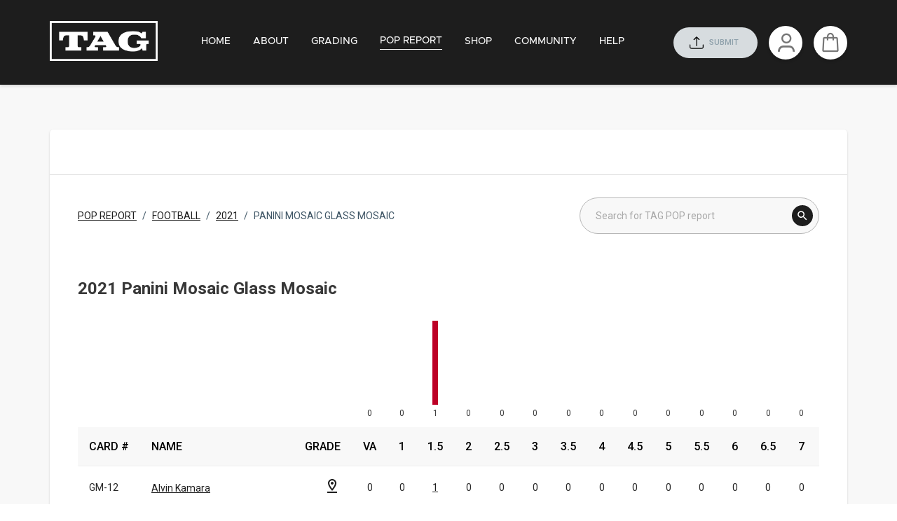

--- FILE ---
content_type: text/html
request_url: https://sit-tag-consumer-fe.devblock.io/pop-report/Football/2021/Panini%20Mosaic?setName=Glass%20Mosaic
body_size: 1684
content:
<!doctype html><html lang="en"><head><script async src="https://www.googletagmanager.com/gtag/js?id=G-W9QHBQDNX2"></script><script>const GA_ID="G-W9QHBQDNX2";function gtag(){dataLayer.push(arguments)}window["ga-disable-"+GA_ID]=!0,window.dataLayer=window.dataLayer||[],gtag("js",new Date),gtag("config",GA_ID)</script><meta http-equiv="Content-Type" content="text/html; charset=UTF-8"/><base href="/"/><title>TAG Portal</title><link rel="preconnect" href="https://fonts.googleapis.com"/><link href="https://fonts.googleapis.com/css2?family=Roboto:wght@300;400;500;600;700&display=swap" rel="stylesheet"/><link rel="stylesheet" href="https://fonts.googleapis.com/icon?family=Material+Icons"/><link rel="stylesheet" href="/icomoon/style.css"/><meta name="viewport" content="width=device-width,initial-scale=1,shrink-to-fit=no,maximum-scale=1,user-scalable=0"/><meta http-equiv="X-UA-Compatible" content="IE=edge"/><link rel="shortcut icon" type="image/x-icon" href="favicon.png"/><script>!function(){var t=window,e=t.Intercom;if("function"==typeof e)e("reattach_activator"),e("update",t.intercomSettings);else{var n=document,a=function(){a.c(arguments)};a.q=[],a.c=function(t){a.q.push(t)},t.Intercom=a;var c=function(){var t=n.createElement("script");t.type="text/javascript",t.async=!0,t.src="https://widget.intercom.io/widget/ye8sl9qo";var e=n.getElementsByTagName("script")[0];e.parentNode.insertBefore(t,e)};"complete"===document.readyState?c():t.attachEvent?t.attachEvent("onload",c):t.addEventListener("load",c,!1)}}()</script><link href="/0.9b062144e228533ac125.css" rel="stylesheet"></head><body><div id="root"></div><script src="/runtime.9b062144.bundle.js"></script><script src="/vendors.9b062144.chunk.bundle.js"></script><script src="/main.9b062144.chunk.bundle.js"></script></body></html>

--- FILE ---
content_type: text/javascript
request_url: https://sit-tag-consumer-fe.devblock.io/main.9b062144.chunk.bundle.js
body_size: 257151
content:
(window.webpackJsonp=window.webpackJsonp||[]).push([[942],{110:function(e,t,o){"use strict";o.r(t),o.d(t,"Constant",(function(){return n}));var n=function(){function e(){}var t;return t=e,e.DATE_FORMAT="MMM/dd/yyyy, H:mm a",e.DATE_FIELD_PATTERN="MM-dd-yyyy",e.DATE_FIELD_PLACEHOLDER="MM-DD-YYYY",e.DEFAULT_LANGUAGE="en",e.LANGUAGE_EN="en",e.VALIDATION_ERROR_TYPE="validation",e.NAME_FIELD_PATTERN=/^[a-zA-Z 0-9.'-]{1,20}$/,e.USERNAME_FIELD_PATTERN=/^[a-zA-Z0-9._]{6,100}$/,e.FILE_NAME_AVATAR="avatar",e.MIN_AGE=18,e.MAX_AGE=100,e.PHONE_NUMBER_MAX_LENGTH=14,e.PHONE_NUMBER_MIN_LENGTH=10,e.TEXT_FORM_PHONE_NUMBER_FORMAT="(###)-###-####",e.PHONE_NUMBER_DEFAULT_LENGTH=10,e.TEXT_FORM_PHONE_NUMBER_COUNTRY_FORMAT="# (###)-###-####",e.TEXT_FORM_PHONE_NUMBER_MASK="_ ",e.DELAY_SEARCH_TIME=250,e.POINTS_AVAILABLE_TO_SPEND=0,e.ORDER_PSEUDO_ID_PREFIX="new",e.TOKEN_COOKIE_TIMEOUT=525600,e.REFRESH_TOKEN_COOKIE_TIMEOUT=525600,e.CARD_YEAR=1989,e.MAX_ORDER_NAME_LENGTH=50,e.POP_CHART_MAX_HEIGHT=120,e.SURFACE_DETAILS_SECTION="surface_details",e.CORNER_DETAILS_SECTION="corner_details",e.EDGE_DETAILS_SECTION="edge_details",e.DEFECT_MAP_SECTION="defect_map",e.DINGS_CENTERING_TYPE="CENTERING",e.DINGS_FRONT_SIDE="front",e.DINGS_BACK_SIDE="back",e.COUNTRY_ID_US=233,e.COUNTRY_ID_CANADA=39,e.DEFAULT_COUNTRY_ID=t.COUNTRY_ID_US,e.LOGO_URL="https://www.taggrading.com",e.TAG_GRADING_URL="https://www.taggrading.com",e.TERMS_OF_SERVICE_URL="https://taggrading.com/pages/terms",e.PRIVACY_POLICY_URL="https://www.taggrading.com/privacy",e.INSTAGRAM_URL="https://instagram.com/taggrading",e.FACEBOOK_URL="https://facebook.com/taggrading",e.TWITTER_URL="https://twitter.com/taggrading",e.LINKEDIN_URL="https://www.linkedin.com/company/technical-authentication-grading",e.HOME="https://taggrading.com",e.ABOUT="https://taggrading.com/pages/about",e.GRADING="https://taggrading.com/pages/grading-scale",e.SHOP="https://taggrading.com/collections/products",e.COMMUNITY="https://taggrading.com/pages/community",e.HELP="https://help.taggrading.com/en",e.USER_VERIFIED_COOKIE_KEY="v",e.POP_MAP_USA_REGION="USA",e.POP_MAP_US_REGION="US",e.POP_MAP_CANADA_REGION="CA",e.POP_MAP_EUROPE_REGION="EU/UK",e.POP_MAP_OCEANIA_REGION="OC",e.POP_MAP_NORTH_AMERICA_REGION="NAM",e.POP_MAP_SOUTH_AMERICA_REGION="SAM",e.POP_MAP_ASIA_REGION="AS",e.POP_MAP_AFRICA_REGION="AF",e.POP_MAP_UK_REGION="UK",e.FAKE_SUB_ORDER_ID="fake_sub_order_id",e}()},118:function(e,t,o){"use strict";o.r(t);var n=o(430);o.d(t,"default",(function(){return n.default}))},144:function(e,t,o){"use strict";o.r(t),o.d(t,"Util",(function(){return l})),o.d(t,"util",(function(){return u}));var n=o(14),s=o(395),a=o.n(s),r=o(1488),i=o.n(r),c=o(574),p=o.n(c),d=o(61),m=o(250),l=function(){function e(){this.formatCurrency=function(e,t,o){return void 0===t&&(t="en-US"),void 0===o&&(o="USD"),new Intl.NumberFormat(t,{currency:o,style:"currency"}).format(e)}}return e.prototype.isValidNumber=function(e){return!isNaN(e)},e.prototype.isValidEmail=function(e){return!/^\w+([.-]?\w+)*@\w+([.-]?\w+)*(.\w{2,})+$/.test(e)},e.prototype.decryptData=function(e,t){void 0===t&&(t="vNYwB6gnp6oz6X9515g69hWdaykzXE0rW");try{if(!e)return"";var o=p.a.createHash("sha256").update(t||"").digest(),n=e.split(":"),s=d.Buffer.from(n[0],"hex"),a=n[1],r=p.a.createDecipheriv("aes-256-cbc",o,s),i=r.update(a,"hex","utf8");return i+=r.final("utf8")}catch(e){return m.toast.error(null==e?void 0:e.message),""}},e.prototype.hashData=function(e,t){return void 0===t&&(t="NPUQJtBOEATRLM2hqHIy5zMf9jnuHG8"),p.a.createHash("sha256").update(e?"".concat(t,":").concat(e):"".concat(t,":"),"utf8").digest("hex")},e.prototype.isValidPhoneNumber=function(e){return!/^[+]?[(]?[0-9]{3}[)]?[-\s.]?[0-9]{3}[-\s.]?[0-9]{4,6}$/.test(e)},e.prototype.isValidPassword=function(e){return e.length>=8},e.prototype.formatPhoneNumber=function(e){var t=(""+e).replace(/\D/g,"").match(/^(1|)?(\d{3})(\d{3})(\d{4})$/);return t?[t[1]?"+1 ":"","(",t[2],") ",t[3],"-",t[4]].join(""):null},e.prototype.formatString=function(e,t){return e?e.replace(/(\{\w+\})|(:\w+)/g,(function(e){return t[e.replace(/\{|\}|:/g,"")]||""})):""},e.prototype.randomString=function(e){for(var t="",o="ABCDEFGHIJKLMNOPQRSTUVWXYZabcdefghijklmnopqrstuvwxyz0123456789",n=0;n<e;n++)t+=o.charAt(Math.floor(Math.random()*o.length));return t},e.prototype.formatNumberWithComma=function(e,t){return void 0===t&&(t="0"),e?e.toString().replace(/\B(?=(\d{3})+(?!\d))/g,","):t},e.prototype.convertBase64ToBlob=function(e){return Object(n.__awaiter)(this,void 0,void 0,(function(){return Object(n.__generator)(this,(function(t){switch(t.label){case 0:return[4,fetch(e)];case 1:return[2,t.sent().blob()]}}))}))},e.prototype.convertBlobToFile=function(e,t){var o=e;return o.lastModifiedDate=new Date,o.name=t,e},e.prototype.formatOrdinals=function(e){var t=e%10,o=e%100;return 1===t&&11!==o?e+"ST":2===t&&12!==o?e+"ND":3===t&&13!==o?e+"RD":e+"TH"},e.prototype.formatAddress=function(e){var t=e.address,o=e.address2,n=e.cityName,s=e.stateCode,a=e.zipcode,r=e.countryName;return[t,o,[n,s,a].filter(Boolean).join(" "),r].filter(Boolean).join(", ")},e.prototype.guessFileName=function(e){return e.substring(e.lastIndexOf("/")+1)},e.prototype.downloadFileFromUrl=function(e,t,o){return void 0===t&&(t=""),void 0===o&&(o=!1),Object(n.__awaiter)(this,void 0,void 0,(function(){var s,r;return Object(n.__generator)(this,(function(n){switch(n.label){case 0:return s=document.createElement("a"),o?(s.href=e,[3,3]):[3,1];case 1:return[4,a.a.get(e,{responseType:"blob",params:{origin:origin}})];case 2:r=n.sent(),s.href=URL.createObjectURL(r.data),n.label=3;case 3:return s.download=t,document.body.appendChild(s),s.click(),document.body.removeChild(s),[2]}}))}))},e.prototype.downloadMultiFileFromUrls=function(e){return Object(n.__awaiter)(this,void 0,void 0,(function(){return Object(n.__generator)(this,(function(t){return e.forEach((function(e){window.open(e,"_blank")})),[2]}))}))},e.prototype.downloadSlabImages=function(e,t){return Object(n.__awaiter)(this,void 0,void 0,(function(){var o,s,r,c,p,d,m;return Object(n.__generator)(this,(function(l){switch(l.label){case 0:return o=e._1x1,s=e._9x16,r=Object(n.__spreadArray)(Object(n.__spreadArray)([],o,!0),s,!0).map((function(e){return a.a.get(e,{responseType:"blob",params:{origin:origin}})})),[4,Promise.all(r)];case 1:return c=l.sent(),p=new i.a,d=p.folder(t),[{folderName:"1x1 SQUARE IMAGES (FOR EBAY + INSTAGRAM + FACEBOOK)",urls:o},{folderName:"16x9 VERTICAL IMAGES (INSTAGRAM STORIES + REELS + TIKTOK)",urls:s}].forEach((function(e){var t=e.folderName,o=e.urls,n=null==d?void 0:d.folder(t);o.forEach((function(e){var t,o;null==n||n.file(u.guessFileName(e),null!==(o=null===(t=c.find((function(t){return t.config.url===e})))||void 0===t?void 0:t.data)&&void 0!==o?o:[])}))})),[4,p.generateAsync({type:"blob"})];case 2:return m=l.sent(),u.downloadFileFromUrl(URL.createObjectURL(m),"".concat(t,".zip"),!0),[2]}}))}))},e.prototype.checkIfUrlExist=function(e){return Object(n.__awaiter)(this,void 0,void 0,(function(){var t;return Object(n.__generator)(this,(function(o){switch(o.label){case 0:if(!e)return[2,!1];o.label=1;case 1:return o.trys.push([1,3,,4]),[4,a.a.head(e)];case 2:return[2,(t=o.sent()).status>=200&&t.status<300];case 3:return o.sent(),[2,!1];case 4:return[2]}}))}))},e}(),u=new l},145:function(e,t,o){"use strict";o.r(t),o.d(t,"Image",(function(){return n}));var n={LOGO:"images/logo.png",LOGO_SMALL:"images/logo-small.png",LOGO_TAG_ANNOTATION:"images/logo-annotation.svg",CENTERING_REVIEW:"images/centering-review.png",LOGO_WHITE_SMALL:"images/logo-white-small.png",BACKGROUND_FOOTER:"images/background-footer.jpg",BACKGROUND_VA:"images/background-va.jpg",LOGO_WHITE:"images/logo-white.svg",_404:"images/icons/404.svg",_500:"images/icons/500.svg",RAIN:"images/icons/rain.svg",ICO_CALENDAR:"images/icons/ico-calendar.svg",ICO_VA_LOGO:"images/icons/vaLogo.svg",ICON_WARNING_TEXTFIELD:"images/icons/icon-warning-textfield.svg",ICON_PROFILE:"images/icons/profile.svg",ICON_LINKEDIN:"images/icons/linkedin.svg",ICON_TWITTER:"images/icons/twitter.svg",ICON_FACEBOOK:"images/icons/facebook.svg",ICON_INSTAGRAM:"images/icons/instagram.svg",ICON_LOCATION:"images/icons/location.svg",ICON_SHIPPING:"images/icons/shipping.svg",ICON_SPEEDOMETER:"images/icons/speedometer.svg",ICON_UPLOAD:"images/icons/upload.svg",ICON_CART:"images/icons/cart.svg",CARD_DEFAULT:"images/cardEntry.svg",ICON_REWARD:"images/icons/reward.svg",ICON_ACCOUNT_OUTLINE:"images/icons/account-outline.svg",ICON_CARD_OUTLINE:"images/icons/cards-outline.svg",DOWNLOAD_PHOTO:"images/icons/download-photo.svg",ICON_PACKAGE:"images/icons/package.svg",ICON_RESLAB_CREDIT:"images/icons/reslab-credit.svg",NULL_PICTURE:"images/nullPicture.png",NULL_PICTURE_EDGE:"images/nullPictureEdge.png",POP_BANNER:"images/pop_banner.png",DEMO_CARD_INFO:"images/demoCardInfo.png",SQUARE_1_1_IMAGE:"images/square-1-1-image.png",VERTICAL_9_16_IMAGE:"images/vertical-9-16-image.png",BOTH_1_1_AND_9_16_IMAGE:"images/both-1-1-and-9-16-image.png",SUBMISSION_LIST_HEADING:"images/submission-list-heading.jpg",SUBMISSION_LIST_HEADING_CONTINUED:"images/submission-list-heading-continued.jpg",ICON_SUBMIT:"images/icons/submit.svg",ICON_GROUP_SUBMIT:"images/icons/group-submit.svg",CAMERA_ICON:"images/icons/video-icon.svg",ICON_VIDEO_360:"images/icons/icon-video-360.svg",ICON_DOWNLOAD_VIDEO_360:"images/icons/download-video-360-icon.svg",DOWNLOAD_MEDIA_ICON:"images/icons/icon-download-media.svg",ICON_VAULT:"images/icons/vault-icon.jpg",FOIL_WRAPP_ICON:"images/icons/foil-wrap.svg",NO_IMAGE:"images/no-image.png",NO_IMAGE_CARD:"images/logo-image.png"}},171:function(e,t,o){"use strict";var n;o.r(t),o.d(t,"AlertAction",(function(){return n})),function(e){e[e.CLOSE=-1]="CLOSE",e[e.CANCEL=0]="CANCEL",e[e.CONFIRM=1]="CONFIRM",e[e.NEUTRAL=2]="NEUTRAL"}(n||(n={}))},188:function(e,t,o){"use strict";o.r(t);var n=o(464);o.d(t,"default",(function(){return n.default}))},2315:function(e,t,o){o(2316),e.exports=o(417)},245:function(e,t,o){"use strict";o.r(t),o.d(t,"REQUEST_START",(function(){return n})),o.d(t,"REQUEST_SUCCESS",(function(){return s})),o.d(t,"REQUEST_ERROR",(function(){return a})),o.d(t,"REQUEST_END",(function(){return r}));var n="REQUEST_START",s="REQUEST_SUCCESS",a="REQUEST_ERROR",r="REQUEST_END"},249:function(e,t,o){"use strict";o.r(t),o.d(t,"useUtilityStyles",(function(){return s}));var n=o(18);t.default=Object(n.makeStyles)((function(e){var t,o,s,a,r;return Object(n.createStyles)({title:{backgroundColor:e.palette.common.black},fontWeightNormal:{fontWeight:e.variables.fontWeightRegular},overflowHidden:{overflow:"hidden"},expendedMenuWrapper:{transition:e.transitions.create("margin-left",{easing:e.transitions.easing.sharp,duration:e.transitions.duration.leavingScreen})},drawerOpen:{},drawerClose:{overflowX:"hidden"},toastify:{fontFamily:"inherit"},pageHeading:{fontSize:e.variables.pageHeadingFontSize,color:e.colors.blueGrey900},headerPublic:(t={},t[e.breakpoints.down("xs")]={paddingLeft:15,paddingRight:15,"& .MuiTypography-h2":{fontSize:18},"& .MuiGrid-item:last-child":{display:"none"}},t),minWidthButton:{minWidth:200},paperRounded:{borderRadius:e.variables.borderRadius},dialogPaper:{width:"100%",marginLeft:e.spacing(2),marginRight:e.spacing(2)},iconButton:{position:"absolute",right:0,top:0,padding:e.spacing(2),zIndex:e.zIndex.speedDial,"& svg":{fontSize:e.variables.fontSizeHeading2}},boxBlur:{opacity:.5,pointerEvents:"none",cursor:"default"},linkPrimary:{color:e.palette.secondary.main,transition:e.transitions.create(["color"]),textDecoration:"none","&:hover":{color:e.colors.blueGrey900}},linkDefault:{color:e.colors.blueGrey900,transition:e.transitions.create(["color"]),textDecoration:"none","&:hover":{color:e.palette.secondary.main}},container:(o={position:"relative",paddingLeft:e.spacing(2),paddingRight:e.spacing(2)},o[e.breakpoints.up(1501)]={paddingLeft:e.spacing(19),paddingRight:e.spacing(19)},o[e.breakpoints.down(1500)]={maxWidth:e.variables.containerLg,width:"100%",marginLeft:"auto",marginRight:"auto"},o),tableWidth:(s={},s[e.breakpoints.up("lg")]={width:"calc(100vw - ".concat(e.variables.drawerWidthDesktop,"px - ").concat(e.spacing(8),"px)")},s[e.breakpoints.up(1500)]={width:"calc(100vw - ".concat(e.variables.drawerWidthLg,"px - ").concat(e.spacing(8),"px)")},s),cardTitle:(a={textTransform:"uppercase",margin:e.spacing(2,3)},a[e.breakpoints.down("md")]={fontSize:e.variables.fontSizeHeading3,margin:e.spacing(1,0)},a),cardPaper:{padding:e.spacing(5,3),display:"flex",flexDirection:"column",position:"relative","& > *":{marginBottom:e.spacing(.5)}},gridCard:{display:"flex",flexDirection:"column","& > .MuiPaper-root":{flex:"1 1 auto"}},textNormal:(r={},r[e.breakpoints.up(1600)]={fontSize:e.variables.htmlFontSize},r),chip:{borderRadius:e.spacing(.5),minWidth:55,color:e.palette.common.white},imgAutoResize:{maxWidth:"100%",height:"auto"},templateTable:{width:"100%",textAlign:"center",textTransform:"uppercase","& thead th":{fontSize:"8pt"},"& tbody tr":{fontSize:"6pt",height:"0.262in","& td":{paddingLeft:6,paddingRight:6},"&:nth-child(2n+1)":{background:"#F2F1F0"},"&:nth-child(2n)":{background:"#D7D8D7"}}}})}));var s=Object(n.makeStyles)((function(){return Object(n.createStyles)({normalcase:{textTransform:"none"},uppercase:{textTransform:"uppercase"},lowercase:{textTransform:"lowercase"},capitalize:{textTransform:"capitalize"},absoluteCenterX:{position:"absolute",left:"50%",transform:"translateX(-50%)"},absoluteCenterY:{position:"absolute",top:"50%",transform:"translateY(-50%)"},absoluteCenter:{position:"absolute",left:"50%",top:"50%",transform:"translate(-50%, -50%)"},cursorPointer:{cursor:"pointer"},blurOnHover:{"&:hover":{opacity:.6}},fillParent:{width:"100%",height:"100%"},objectCover:{objectFit:"cover"},objectContain:{objectFit:"contain"},mAuto:{margin:"auto"},underline:{textDecoration:"underline"},smallIcon:{width:"30px",height:"30px","& img":{width:"30px",height:"30px"}}})}))},250:function(e,t,o){"use strict";o.r(t),o.d(t,"toast",(function(){return r}));var n=o(14),s=o(170),a={onOpen:function(){}},r={success:function(e,t){return s.toast.success(e,Object(n.__assign)(Object(n.__assign)({},a),t))},info:function(e,t){return s.toast.info(e,Object(n.__assign)(Object(n.__assign)({},a),t))},error:function(e,t){return s.toast.error(e,Object(n.__assign)(Object(n.__assign)({},a),t))},warning:function(e,t){return s.toast.warning(e,Object(n.__assign)(Object(n.__assign)({},a),t))},dark:function(e,t){return s.toast.dark(e,Object(n.__assign)(Object(n.__assign)({},a),t))},warn:function(e,t){return s.toast.warn(e,Object(n.__assign)(Object(n.__assign)({},a),t))}}},251:function(e,t,o){"use strict";o.r(t),o.d(t,"default",(function(){return a}));var n=o(1489),s=o.n(n);function a(){return s()()}},252:function(e,t,o){"use strict";o.r(t);var n=o(431);o.d(t,"default",(function(){return n.default}))},253:function(e,t,o){"use strict";o.r(t),o.d(t,"SET_USER_PROFILE",(function(){return n}));var n="SET_USER_PROFILE"},255:function(e,t,o){"use strict";o.r(t);var n=o(453);o.d(t,"Spinner",(function(){return n.Spinner}))},256:function(e,t,o){"use strict";o.r(t);var n=o(432);o.d(t,"saveAddress",(function(){return n.saveAddress})),o.d(t,"getAddressList",(function(){return n.getAddressList})),o.d(t,"setDefaultAddress",(function(){return n.setDefaultAddress})),o.d(t,"removeAddress",(function(){return n.removeAddress}));var s=o(438);o.d(t,"changePasswordFirstLogin",(function(){return s.changePasswordFirstLogin}));var a=o(404);o.d(t,"getRoleList",(function(){return a.getRoleList}));var r=o(439);o.d(t,"getUserList",(function(){return r.getUserList}));var i=o(440);o.d(t,"getProfile",(function(){return i.getProfile})),o.d(t,"updateUserSetting",(function(){return i.updateUserSetting})),o.d(t,"updateMyAccount",(function(){return i.updateMyAccount}));var c=o(451);o.d(t,"resendPassword",(function(){return c.resendPassword}));var p=o(452);o.d(t,"signIn",(function(){return p.signIn}))},2622:function(e,t){},2624:function(e,t){},2636:function(e,t){},2638:function(e,t){},266:function(e,t,o){"use strict";o.r(t);var n=o(520);t.default=Object(n.createBrowserHistory)()},2663:function(e,t){},2665:function(e,t){},2666:function(e,t){},2672:function(e,t){},2674:function(e,t){},2692:function(e,t){},2694:function(e,t){},2706:function(e,t){},2709:function(e,t){},2772:function(e,t,o){var n={"./":[417,9],"./app":[522,9],"./app.tsx":[522,9],"./assets/favicon.png":[9287,9,962],"./assets/fonts/Arial-Bold.ttf":[9288,9,982],"./assets/fonts/Arial-Medium.ttf":[9289,9,983],"./assets/fonts/Metropolis-Light.woff":[9290,9,984],"./assets/fonts/Metropolis-Medium.woff":[9291,9,985],"./assets/fonts/Metropolis-Thin.woff":[9292,9,986],"./assets/fonts/Mulish-Bold.ttf":[9293,9,987],"./assets/fonts/Mulish-ExtraBold.ttf":[9294,9,988],"./assets/fonts/Mulish-Medium.ttf":[9295,9,989],"./assets/icomoon/fonts/icomoon.eot":[9296,9,990],"./assets/icomoon/fonts/icomoon.svg":[9297,9,991],"./assets/icomoon/fonts/icomoon.ttf":[9298,9,992],"./assets/icomoon/fonts/icomoon.woff":[9299,9,993],"./assets/icomoon/selection":[2123,3,941],"./assets/icomoon/selection.json":[2123,3,941],"./assets/icomoon/style.css":[9300,7,959],"./assets/images/background-footer.jpg":[9301,9,963],"./assets/images/background-va.jpg":[9302,9,964],"./assets/images/both-1-1-and-9-16-image.png":[9303,9,965],"./assets/images/cardEntry.svg":[9304,9,994],"./assets/images/centering-review.png":[9305,9,966],"./assets/images/demoCardInfo.png":[9306,9,967],"./assets/images/icons/404.svg":[9307,9,995],"./assets/images/icons/500.svg":[9308,9,996],"./assets/images/icons/account-outline.svg":[9309,9,997],"./assets/images/icons/both-1-1-and-9-16-image.svg":[9310,9,998],"./assets/images/icons/camera-icon.svg":[9311,9,999],"./assets/images/icons/cards-outline.svg":[9312,9,1e3],"./assets/images/icons/cart.svg":[9313,9,1001],"./assets/images/icons/download-photo.svg":[9314,9,1002],"./assets/images/icons/download-video-360-icon.svg":[9315,9,1003],"./assets/images/icons/facebook.svg":[9316,9,1004],"./assets/images/icons/foil-wrap.svg":[9317,9,1005],"./assets/images/icons/group-submit.svg":[9318,9,1006],"./assets/images/icons/ico-calendar.svg":[9319,9,1007],"./assets/images/icons/icon-download-media.svg":[9320,9,1008],"./assets/images/icons/icon-video-360.svg":[9321,9,1009],"./assets/images/icons/icon-warning-textfield.svg":[9322,9,1010],"./assets/images/icons/instagram.svg":[9323,9,1011],"./assets/images/icons/linkedin.svg":[9324,9,1012],"./assets/images/icons/location.svg":[9325,9,1013],"./assets/images/icons/package.svg":[9326,9,1014],"./assets/images/icons/profile.svg":[9327,9,1015],"./assets/images/icons/rain.svg":[9328,9,1016],"./assets/images/icons/reslab-credit.svg":[9329,9,1017],"./assets/images/icons/reward.svg":[9330,9,1018],"./assets/images/icons/shipping.svg":[9331,9,1019],"./assets/images/icons/speedometer.svg":[9332,9,1020],"./assets/images/icons/square-1-1-image.svg":[9333,9,1021],"./assets/images/icons/submit.svg":[9334,9,1022],"./assets/images/icons/tagLogo.svg":[9335,9,1023],"./assets/images/icons/twitter.svg":[9336,9,1024],"./assets/images/icons/upload.svg":[9337,9,1025],"./assets/images/icons/vaLogo.svg":[9338,9,1026],"./assets/images/icons/vault-icon.jpg":[9339,9,968],"./assets/images/icons/vertical-9-16-image.svg":[9340,9,1027],"./assets/images/icons/video-icon.svg":[9341,9,1028],"./assets/images/logo-annotation.svg":[9342,9,1029],"./assets/images/logo-image.png":[9343,9,969],"./assets/images/logo-small.png":[9344,9,970],"./assets/images/logo-white-small.png":[9345,9,971],"./assets/images/logo.png":[9346,9,972],"./assets/images/no-image.png":[9347,9,973],"./assets/images/nullPicture.png":[9348,9,974],"./assets/images/nullPictureEdge.png":[9349,9,975],"./assets/images/pop_banner.png":[9350,9,976],"./assets/images/pop_banner_mobile.png":[9351,9,977],"./assets/images/square-1-1-image.png":[9352,9,978],"./assets/images/submission-list-heading-continued.jpg":[9353,9,979],"./assets/images/submission-list-heading.jpg":[9354,9,980],"./assets/images/vertical-9-16-image.png":[9355,9,981],"./assets/locales/en":[521,9],"./assets/locales/en.ts":[521,9],"./commons/apiEndpoint":[42,9],"./commons/apiEndpoint.ts":[42,9],"./commons/config":[1774,9,470],"./commons/config.ts":[1774,9,470],"./commons/constant":[110,9],"./commons/constant.ts":[110,9],"./commons/cookieKey":[389,9],"./commons/cookieKey.ts":[389,9],"./commons/environment":[2124,9,471],"./commons/environment.ts":[2124,9,471],"./commons/headerKeys":[2125,9,472],"./commons/headerKeys.ts":[2125,9,472],"./commons/images":[145,9],"./commons/images.ts":[145,9],"./commons/osInfoMapping":[2033,9,473],"./commons/osInfoMapping.ts":[2033,9,473],"./commons/validation":[1575,9,0,474],"./commons/validation.ts":[1575,9,0,474],"./components/addressSection":[623,9,0,6,196],"./components/addressSection/":[623,9,0,6,196],"./components/addressSection/addressSection":[1730,9,0,6],"./components/addressSection/addressSection.tsx":[1730,9,0,6],"./components/addressSection/editAddressModal":[1800,9,0,245],"./components/addressSection/editAddressModal.tsx":[1800,9,0,245],"./components/addressSection/index":[623,9,0,6,196],"./components/addressSection/index.ts":[623,9,0,6,196],"./components/addressSection/types":[2126,9,475],"./components/addressSection/types.ts":[2126,9,475],"./components/addressSection/validation":[1731,9,0,476],"./components/addressSection/validation.ts":[1731,9,0,476],"./components/adornmentTooltip":[711,9,134],"./components/adornmentTooltip/":[711,9,134],"./components/adornmentTooltip/adornmentTooltip":[1995,9,350],"./components/adornmentTooltip/adornmentTooltip.tsx":[1995,9,350],"./components/adornmentTooltip/index":[711,9,134],"./components/adornmentTooltip/index.ts":[711,9,134],"./components/adornmentTooltip/style":[2127,9,477],"./components/adornmentTooltip/style.ts":[2127,9,477],"./components/adornmentTooltip/types":[2128,9,478],"./components/adornmentTooltip/types.ts":[2128,9,478],"./components/alertContainer":[296,9],"./components/alertContainer/":[296,9],"./components/alertContainer/alertContainer":[428,9],"./components/alertContainer/alertContainer.tsx":[428,9],"./components/alertContainer/index":[296,9],"./components/alertContainer/index.ts":[296,9],"./components/alertContainer/types":[2129,9,479],"./components/alertContainer/types.ts":[2129,9,479],"./components/alertDialog":[297,9],"./components/alertDialog/":[297,9],"./components/alertDialog/alertDialog":[429,9],"./components/alertDialog/alertDialog.tsx":[429,9],"./components/alertDialog/index":[297,9],"./components/alertDialog/index.ts":[297,9],"./components/alertDialog/style":[529,9],"./components/alertDialog/style.ts":[529,9],"./components/alertDialog/types":[171,9],"./components/alertDialog/types.ts":[171,9],"./components/avatarCropper":[653,9,0,80],"./components/avatarCropper/":[653,9,0,80],"./components/avatarCropper/avatarCropper":[1775,9,0,276],"./components/avatarCropper/avatarCropper.tsx":[1775,9,0,276],"./components/avatarCropper/components/editAvatarModal":[625,9,0,157],"./components/avatarCropper/components/editAvatarModal/":[625,9,0,157],"./components/avatarCropper/components/editAvatarModal/editAvatarModal":[1669,9,0,416],"./components/avatarCropper/components/editAvatarModal/editAvatarModal.tsx":[1669,9,0,416],"./components/avatarCropper/components/editAvatarModal/index":[625,9,0,157],"./components/avatarCropper/components/editAvatarModal/index.ts":[625,9,0,157],"./components/avatarCropper/components/editAvatarModal/style":[1691,9,480],"./components/avatarCropper/components/editAvatarModal/style.ts":[1691,9,480],"./components/avatarCropper/components/editAvatarModal/type":[2130,9,481],"./components/avatarCropper/components/editAvatarModal/type.ts":[2130,9,481],"./components/avatarCropper/index":[653,9,0,80],"./components/avatarCropper/index.ts":[653,9,0,80],"./components/avatarCropper/style":[1803,9,482],"./components/avatarCropper/style.ts":[1803,9,482],"./components/cardShipping":[611,9,0,117],"./components/cardShipping/":[611,9,0,117],"./components/cardShipping/cardShipping":[1610,9,0,327],"./components/cardShipping/cardShipping.tsx":[1610,9,0,327],"./components/cardShipping/index":[611,9,0,117],"./components/cardShipping/index.ts":[611,9,0,117],"./components/cardShipping/types":[2131,9,483],"./components/cardShipping/types.ts":[2131,9,483],"./components/cardSummary":[612,9,182],"./components/cardSummary/":[612,9,182],"./components/cardSummary/cardSummary":[1611,9,484],"./components/cardSummary/cardSummary.tsx":[1611,9,484],"./components/cardSummary/index":[612,9,182],"./components/cardSummary/index.ts":[612,9,182],"./components/cardSummary/types":[2132,9,485],"./components/cardSummary/types.ts":[2132,9,485],"./components/couponModal":[677,9,0,54],"./components/couponModal/":[677,9,0,54],"./components/couponModal/components/couponTable":[636,9,0,62],"./components/couponModal/components/couponTable/":[636,9,0,62],"./components/couponModal/components/couponTable/couponTable":[1692,9,0,249],"./components/couponModal/components/couponTable/couponTable.tsx":[1692,9,0,249],"./components/couponModal/components/couponTable/index":[636,9,0,62],"./components/couponModal/components/couponTable/index.ts":[636,9,0,62],"./components/couponModal/components/couponTable/style":[1735,9,486],"./components/couponModal/components/couponTable/style.ts":[1735,9,486],"./components/couponModal/components/couponTable/types":[2133,9,487],"./components/couponModal/components/couponTable/types.ts":[2133,9,487],"./components/couponModal/couponModal":[1840,9,0,240],"./components/couponModal/couponModal.tsx":[1840,9,0,240],"./components/couponModal/index":[677,9,0,54],"./components/couponModal/index.ts":[677,9,0,54],"./components/couponModal/style":[1841,9,488],"./components/couponModal/style.ts":[1841,9,488],"./components/couponModal/types":[2134,9,489],"./components/couponModal/types.ts":[2134,9,489],"./components/customPrompt":[585,9,183],"./components/customPrompt/":[585,9,183],"./components/customPrompt/customPrompt":[1518,9,490],"./components/customPrompt/customPrompt.tsx":[1518,9,490],"./components/customPrompt/index":[585,9,183],"./components/customPrompt/index.ts":[585,9,183],"./components/dataTable":[579,9,0,136],"./components/dataTable/":[579,9,0,136],"./components/dataTable/components/containerPaper":[578,9,158],"./components/dataTable/components/containerPaper/":[578,9,158],"./components/dataTable/components/containerPaper/containerPaper":[1499,9,417],"./components/dataTable/components/containerPaper/containerPaper.tsx":[1499,9,417],"./components/dataTable/components/containerPaper/index":[578,9,158],"./components/dataTable/components/containerPaper/index.ts":[578,9,158],"./components/dataTable/components/containerPaper/types":[2135,9,491],"./components/dataTable/components/containerPaper/types.ts":[2135,9,491],"./components/dataTable/dataTable":[1500,9,0,352],"./components/dataTable/dataTable.tsx":[1500,9,0,352],"./components/dataTable/index":[579,9,0,136],"./components/dataTable/index.ts":[579,9,0,136],"./components/dataTable/style":[1498,9,492],"./components/dataTable/style.ts":[1498,9,492],"./components/dataTable/types":[2136,9,493],"./components/dataTable/types.ts":[2136,9,493],"./components/detectChange":[678,9,135],"./components/detectChange/":[678,9,135],"./components/detectChange/context":[1508,9,494],"./components/detectChange/context.ts":[1508,9,494],"./components/detectChange/detectChange":[1842,9,351],"./components/detectChange/detectChange.tsx":[1842,9,351],"./components/detectChange/index":[678,9,135],"./components/detectChange/index.ts":[678,9,135],"./components/detectChange/types":[2137,9,495],"./components/detectChange/types.ts":[2137,9,495],"./components/drawer":[679,9,0,108],"./components/drawer/":[679,9,0,108],"./components/drawer/drawerProfile":[1843,9,0,317],"./components/drawer/drawerProfile.tsx":[1843,9,0,317],"./components/drawer/index":[679,9,0,108],"./components/drawer/index.ts":[679,9,0,108],"./components/drawer/style":[1844,9,496],"./components/drawer/style.ts":[1844,9,496],"./components/drawer/types":[2138,9,497],"./components/drawer/types.ts":[2138,9,497],"./components/fadeOut/fadeOut":[1604,9,498],"./components/fadeOut/fadeOut.tsx":[1604,9,498],"./components/fadeOut/types":[2139,9,499],"./components/fadeOut/types.tsx":[2139,9,499],"./components/footer":[586,9,138],"./components/footer/":[586,9,138],"./components/footer/footer":[1523,9,354],"./components/footer/footer.tsx":[1523,9,354],"./components/footer/index":[586,9,138],"./components/footer/index.ts":[586,9,138],"./components/footer/style":[1547,9,500],"./components/footer/style.ts":[1547,9,500],"./components/footer/types":[2140,9,501],"./components/footer/types.ts":[2140,9,501],"./components/form/autoCompleteField":[712,9,0,95],"./components/form/autoCompleteField/":[712,9,0,95],"./components/form/autoCompleteField/autoCompleteField":[1998,9,0,306],"./components/form/autoCompleteField/autoCompleteField.tsx":[1998,9,0,306],"./components/form/autoCompleteField/index":[712,9,0,95],"./components/form/autoCompleteField/index.ts":[712,9,0,95],"./components/form/autoCompleteField/types":[1999,9,502],"./components/form/autoCompleteField/types.ts":[1999,9,502],"./components/form/formTextField":[654,9,0,109],"./components/form/formTextField/":[654,9,0,109],"./components/form/formTextField/formTextField":[1776,9,0,328],"./components/form/formTextField/formTextField.tsx":[1776,9,0,328],"./components/form/formTextField/index":[654,9,0,109],"./components/form/formTextField/index.ts":[654,9,0,109],"./components/form/formTextField/types":[1777,9,503],"./components/form/formTextField/types.ts":[1777,9,503],"./components/formControlIcon":[713,9,159],"./components/formControlIcon/":[713,9,159],"./components/formControlIcon/formControlIcon":[2e3,9,418],"./components/formControlIcon/formControlIcon.tsx":[2e3,9,418],"./components/formControlIcon/index":[713,9,159],"./components/formControlIcon/index.ts":[713,9,159],"./components/formControlIcon/style":[1953,9,504],"./components/formControlIcon/style.ts":[1953,9,504],"./components/header/components/profileMenu":[714,9,139],"./components/header/components/profileMenu/":[714,9,139],"./components/header/components/profileMenu/index":[714,9,139],"./components/header/components/profileMenu/index.ts":[714,9,139],"./components/header/components/profileMenu/profileMenu":[2001,9,355],"./components/header/components/profileMenu/profileMenu.tsx":[2001,9,355],"./components/header/components/profileMenu/style":[1954,9,505],"./components/header/components/profileMenu/style.ts":[1954,9,505],"./components/header/components/profileMenu/types":[2141,9,506],"./components/header/components/profileMenu/types.ts":[2141,9,506],"./components/header/header":[1627,9,0,1,2],"./components/header/header.tsx":[1627,9,0,1,2],"./components/header/style":[2041,9,507],"./components/header/style.ts":[2041,9,507],"./components/header/types":[2143,9,508],"./components/header/types.ts":[2143,9,508],"./components/headerPublic":[715,9,0,128],"./components/headerPublic/":[715,9,0,128],"./components/headerPublic/headerPublic":[2004,9,0,341],"./components/headerPublic/headerPublic.tsx":[2004,9,0,341],"./components/headerPublic/index":[715,9,0,128],"./components/headerPublic/index.ts":[715,9,0,128],"./components/headerPublic/style":[1955,9,509],"./components/headerPublic/style.ts":[1955,9,509],"./components/headerPublic/types":[2144,9,510],"./components/headerPublic/types.ts":[2144,9,510],"./components/hierarchyLine/hierarchyLine":[1681,9,511],"./components/hierarchyLine/hierarchyLine.tsx":[1681,9,511],"./components/hookFields/checkField":[613,9,0,140],"./components/hookFields/checkField/":[613,9,0,140],"./components/hookFields/checkField/checkField":[1599,9,0,356],"./components/hookFields/checkField/checkField.tsx":[1599,9,0,356],"./components/hookFields/checkField/index":[613,9,0,140],"./components/hookFields/checkField/index.ts":[613,9,0,140],"./components/hookFields/checkField/types":[2145,9,512],"./components/hookFields/checkField/types.ts":[2145,9,512],"./components/hookFields/checkGroupField":[716,9,0,96],"./components/hookFields/checkGroupField/":[716,9,0,96],"./components/hookFields/checkGroupField/checkGroupField":[2005,9,0,301],"./components/hookFields/checkGroupField/checkGroupField.tsx":[2005,9,0,301],"./components/hookFields/checkGroupField/index":[716,9,0,96],"./components/hookFields/checkGroupField/index.ts":[716,9,0,96],"./components/hookFields/checkGroupField/types":[2146,9,513],"./components/hookFields/checkGroupField/types.ts":[2146,9,513],"./components/hookFields/dateField":[717,9,0,110],"./components/hookFields/dateField/":[717,9,0,110],"./components/hookFields/dateField/dateField":[2006,9,0,318],"./components/hookFields/dateField/dateField.tsx":[2006,9,0,318],"./components/hookFields/dateField/index":[717,9,0,110],"./components/hookFields/dateField/index.ts":[717,9,0,110],"./components/hookFields/dateField/types":[2147,9,514],"./components/hookFields/dateField/types.ts":[2147,9,514],"./components/hookFields/dropdownField":[658,9,0,118],"./components/hookFields/dropdownField/":[658,9,0,118],"./components/hookFields/dropdownField/dropdownField":[1781,9,0,329],"./components/hookFields/dropdownField/dropdownField.tsx":[1781,9,0,329],"./components/hookFields/dropdownField/index":[658,9,0,118],"./components/hookFields/dropdownField/index.ts":[658,9,0,118],"./components/hookFields/dropdownField/types":[2148,9,515],"./components/hookFields/dropdownField/types.ts":[2148,9,515],"./components/hookFields/emailField":[618,9,0,100],"./components/hookFields/emailField/":[618,9,0,100],"./components/hookFields/emailField/emailField":[1634,9,0,308],"./components/hookFields/emailField/emailField.tsx":[1634,9,0,308],"./components/hookFields/emailField/index":[618,9,0,100],"./components/hookFields/emailField/index.ts":[618,9,0,100],"./components/hookFields/emailField/types":[2149,9,516],"./components/hookFields/emailField/types.ts":[2149,9,516],"./components/hookFields/formTextField":[577,9,0,119],"./components/hookFields/formTextField/":[577,9,0,119],"./components/hookFields/formTextField/formTextField":[1503,9,0,330],"./components/hookFields/formTextField/formTextField.tsx":[1503,9,0,330],"./components/hookFields/formTextField/index":[577,9,0,119],"./components/hookFields/formTextField/index.ts":[577,9,0,119],"./components/hookFields/formTextField/types":[2150,9,517],"./components/hookFields/formTextField/types.ts":[2150,9,517],"./components/hookFields/passwordField":[593,9,0,101],"./components/hookFields/passwordField/":[593,9,0,101],"./components/hookFields/passwordField/index":[593,9,0,101],"./components/hookFields/passwordField/index.ts":[593,9,0,101],"./components/hookFields/passwordField/passwordField":[1542,9,0,309],"./components/hookFields/passwordField/passwordField.tsx":[1542,9,0,309],"./components/hookFields/passwordField/types":[2151,9,518],"./components/hookFields/passwordField/types.ts":[2151,9,518],"./components/hookFields/phoneField":[620,9,0,141],"./components/hookFields/phoneField/":[620,9,0,141],"./components/hookFields/phoneField/index":[620,9,0,141],"./components/hookFields/phoneField/index.ts":[620,9,0,141],"./components/hookFields/phoneField/phoneField":[1670,9,0,357],"./components/hookFields/phoneField/phoneField.tsx":[1670,9,0,357],"./components/hookFields/phoneField/types":[2152,9,519],"./components/hookFields/phoneField/types.ts":[2152,9,519],"./components/hookFields/radioField":[600,9,0,111],"./components/hookFields/radioField/":[600,9,0,111],"./components/hookFields/radioField/index":[600,9,0,111],"./components/hookFields/radioField/index.ts":[600,9,0,111],"./components/hookFields/radioField/radioField":[1588,9,0,319],"./components/hookFields/radioField/radioField.tsx":[1588,9,0,319],"./components/hookFields/radioField/types":[2153,9,520],"./components/hookFields/radioField/types.ts":[2153,9,520],"./components/hookFields/reward":[682,9,160],"./components/hookFields/reward/":[682,9,160],"./components/hookFields/reward/index":[682,9,160],"./components/hookFields/reward/index.ts":[682,9,160],"./components/hookFields/reward/reward":[1847,9,419],"./components/hookFields/reward/reward.tsx":[1847,9,419],"./components/hookFields/reward/style":[1848,9,521],"./components/hookFields/reward/style.ts":[1848,9,521],"./components/hookFields/reward/types":[2154,9,522],"./components/hookFields/reward/types.ts":[2154,9,522],"./components/hookFields/role":[718,9,0,99],"./components/hookFields/role/":[718,9,0,99],"./components/hookFields/role/index":[718,9,0,99],"./components/hookFields/role/index.ts":[718,9,0,99],"./components/hookFields/role/role":[2007,9,0,307],"./components/hookFields/role/role.tsx":[2007,9,0,307],"./components/hookFields/role/types":[2155,9,523],"./components/hookFields/role/types.ts":[2155,9,523],"./components/hookFields/serviceSpeedField":[719,9,0,98],"./components/hookFields/serviceSpeedField/":[719,9,0,98],"./components/hookFields/serviceSpeedField/index":[719,9,0,98],"./components/hookFields/serviceSpeedField/index.ts":[719,9,0,98],"./components/hookFields/serviceSpeedField/serviceSpeedField":[2008,9,0,303],"./components/hookFields/serviceSpeedField/serviceSpeedField.tsx":[2008,9,0,303],"./components/hookFields/serviceSpeedField/types":[2156,9,524],"./components/hookFields/serviceSpeedField/types.ts":[2156,9,524],"./components/hookFields/shippingTypeField":[683,9,0,103],"./components/hookFields/shippingTypeField/":[683,9,0,103],"./components/hookFields/shippingTypeField/index":[683,9,0,103],"./components/hookFields/shippingTypeField/index.ts":[683,9,0,103],"./components/hookFields/shippingTypeField/shippingTypeField":[1849,9,0,311],"./components/hookFields/shippingTypeField/shippingTypeField.tsx":[1849,9,0,311],"./components/hookFields/shippingTypeField/style":[1850,9,525],"./components/hookFields/shippingTypeField/style.ts":[1850,9,525],"./components/hookFields/shippingTypeField/types":[2157,9,526],"./components/hookFields/shippingTypeField/types.ts":[2157,9,526],"./components/hookFields/switchField/switchField":[2042,9,0,527],"./components/hookFields/switchField/switchField.tsx":[2042,9,0,527],"./components/hookFields/switchField/types":[2158,9,528],"./components/hookFields/switchField/types.ts":[2158,9,528],"./components/impersonationBanner/impersonationBanner":[1554,9,0,358],"./components/impersonationBanner/impersonationBanner.tsx":[1554,9,0,358],"./components/impersonationBanner/style":[1551,9,529],"./components/impersonationBanner/style.ts":[1551,9,529],"./components/impersonationBanner/types":[2159,9,530],"./components/impersonationBanner/types.ts":[2159,9,530],"./components/indicator":[655,9,161],"./components/indicator/":[655,9,161],"./components/indicator/index":[655,9,161],"./components/indicator/index.ts":[655,9,161],"./components/indicator/indicator":[1778,9,420],"./components/indicator/indicator.tsx":[1778,9,420],"./components/indicator/style":[1806,9,531],"./components/indicator/style.ts":[1806,9,531],"./components/indicator/types":[2160,9,532],"./components/indicator/types.ts":[2160,9,532],"./components/infoIconWithTooltip":[598,9,0,184],"./components/infoIconWithTooltip/":[598,9,0,184],"./components/infoIconWithTooltip/index":[598,9,0,184],"./components/infoIconWithTooltip/index.ts":[598,9,0,184],"./components/infoIconWithTooltip/infoIconWithTooltip":[1590,9,0,533],"./components/infoIconWithTooltip/infoIconWithTooltip.tsx":[1590,9,0,533],"./components/infoIconWithTooltip/types":[2161,9,534],"./components/infoIconWithTooltip/types.ts":[2161,9,534],"./components/intercom/intercomHide":[1851,9,535],"./components/intercom/intercomHide.tsx":[1851,9,535],"./components/intercom/intercomLoader":[530,9],"./components/intercom/intercomLoader.tsx":[530,9],"./components/layout":[587,9,0,1,2,60],"./components/layout/":[587,9,0,1,2,60],"./components/layout/index":[587,9,0,1,2,60],"./components/layout/index.ts":[587,9,0,1,2,60],"./components/layout/layout":[1531,9,0,1,2,247],"./components/layout/layout.tsx":[1531,9,0,1,2,247],"./components/layout/style":[1556,9,536],"./components/layout/style.ts":[1556,9,536],"./components/layout/type":[2162,9,537],"./components/layout/type.ts":[2162,9,537],"./components/link":[576,9,185],"./components/link/":[576,9,185],"./components/link/index":[576,9,185],"./components/link/index.ts":[576,9,185],"./components/link/link":[1496,9,538],"./components/link/link.tsx":[1496,9,538],"./components/link/types":[2163,9,539],"./components/link/types.ts":[2163,9,539],"./components/loading":[596,9,186],"./components/loading/":[596,9,186],"./components/loading/index":[596,9,186],"./components/loading/index.ts":[596,9,186],"./components/loading/loading":[1550,9,540],"./components/loading/loading.tsx":[1550,9,540],"./components/loading/style":[2164,9,541],"./components/loading/style.ts":[2164,9,541],"./components/loading/types":[2165,9,542],"./components/loading/types.ts":[2165,9,542],"./components/logo":[188,9],"./components/logo/":[188,9],"./components/logo/index":[188,9],"./components/logo/index.ts":[188,9],"./components/logo/logo":[464,9],"./components/logo/logo.tsx":[464,9],"./components/logo/style":[535,9],"./components/logo/style.ts":[535,9],"./components/logo/types":[2166,9,543],"./components/logo/types.ts":[2166,9,543],"./components/materialUI/AutoComplete":[606,9,0,120],"./components/materialUI/AutoComplete/":[606,9,0,120],"./components/materialUI/AutoComplete/index":[606,9,0,120],"./components/materialUI/AutoComplete/index.tsx":[606,9,0,120],"./components/materialUI/AutoComplete/types":[1598,9,544],"./components/materialUI/AutoComplete/types.ts":[1598,9,544],"./components/materialUI/components/avatar":[624,9,162],"./components/materialUI/components/avatar/":[624,9,162],"./components/materialUI/components/avatar/avatar":[1668,9,421],"./components/materialUI/components/avatar/avatar.tsx":[1668,9,421],"./components/materialUI/components/avatar/index":[624,9,162],"./components/materialUI/components/avatar/index.ts":[624,9,162],"./components/materialUI/components/avatar/style":[1690,9,545],"./components/materialUI/components/avatar/style.ts":[1690,9,545],"./components/materialUI/components/avatar/types":[2167,9,546],"./components/materialUI/components/avatar/types.ts":[2167,9,546],"./components/materialUI/components/boxCard":[594,9,0,163],"./components/materialUI/components/boxCard/":[594,9,0,163],"./components/materialUI/components/boxCard/boxCard":[1548,9,0,422],"./components/materialUI/components/boxCard/boxCard.tsx":[1548,9,0,422],"./components/materialUI/components/boxCard/index":[594,9,0,163],"./components/materialUI/components/boxCard/index.ts":[594,9,0,163],"./components/materialUI/components/boxCard/style":[1583,9,547],"./components/materialUI/components/boxCard/style.ts":[1583,9,547],"./components/materialUI/components/boxCard/types":[2168,9,548],"./components/materialUI/components/boxCard/types.ts":[2168,9,548],"./components/materialUI/components/button":[118,9],"./components/materialUI/components/button/":[118,9],"./components/materialUI/components/button/button":[430,9],"./components/materialUI/components/button/button.tsx":[430,9],"./components/materialUI/components/button/index":[118,9],"./components/materialUI/components/button/index.ts":[118,9],"./components/materialUI/components/button/style":[527,9],"./components/materialUI/components/button/style.ts":[527,9],"./components/materialUI/components/button/types":[2169,9,549],"./components/materialUI/components/button/types.ts":[2169,9,549],"./components/materialUI/components/card":[720,9,164],"./components/materialUI/components/card/":[720,9,164],"./components/materialUI/components/card/card":[2009,9,423],"./components/materialUI/components/card/card.tsx":[2009,9,423],"./components/materialUI/components/card/index":[720,9,164],"./components/materialUI/components/card/index.ts":[720,9,164],"./components/materialUI/components/card/style":[1956,9,550],"./components/materialUI/components/card/style.ts":[1956,9,550],"./components/materialUI/components/card/types":[2170,9,551],"./components/materialUI/components/card/types.ts":[2170,9,551],"./components/materialUI/components/check":[581,9,165],"./components/materialUI/components/check/":[581,9,165],"./components/materialUI/components/check/check":[1519,9,424],"./components/materialUI/components/check/check.tsx":[1519,9,424],"./components/materialUI/components/check/index":[581,9,165],"./components/materialUI/components/check/index.ts":[581,9,165],"./components/materialUI/components/check/style":[1543,9,552],"./components/materialUI/components/check/style.ts":[1543,9,552],"./components/materialUI/components/check/types":[2171,9,553],"./components/materialUI/components/check/types.ts":[2171,9,553],"./components/materialUI/components/checkGroup":[656,9,113],"./components/materialUI/components/checkGroup/":[656,9,113],"./components/materialUI/components/checkGroup/checkGroup":[1779,9,321],"./components/materialUI/components/checkGroup/checkGroup.tsx":[1779,9,321],"./components/materialUI/components/checkGroup/index":[656,9,113],"./components/materialUI/components/checkGroup/index.ts":[656,9,113],"./components/materialUI/components/checkGroup/types":[2172,9,554],"./components/materialUI/components/checkGroup/types.ts":[2172,9,554],"./components/materialUI/components/checkbox":[617,9,187],"./components/materialUI/components/checkbox/":[617,9,187],"./components/materialUI/components/checkbox/checkbox":[1633,9,555],"./components/materialUI/components/checkbox/checkbox.tsx":[1633,9,555],"./components/materialUI/components/checkbox/index":[617,9,187],"./components/materialUI/components/checkbox/index.ts":[617,9,187],"./components/materialUI/components/checkbox/style":[2173,9,556],"./components/materialUI/components/checkbox/style.ts":[2173,9,556],"./components/materialUI/components/checkbox/types":[2174,9,557],"./components/materialUI/components/checkbox/types.ts":[2174,9,557],"./components/materialUI/components/datePicker":[657,9,0,129],"./components/materialUI/components/datePicker/":[657,9,0,129],"./components/materialUI/components/datePicker/datePicker":[1780,9,0,343],"./components/materialUI/components/datePicker/datePicker.tsx":[1780,9,0,343],"./components/materialUI/components/datePicker/index":[657,9,0,129],"./components/materialUI/components/datePicker/index.ts":[657,9,0,129],"./components/materialUI/components/datePicker/style":[2175,9,558],"./components/materialUI/components/datePicker/style.ts":[2175,9,558],"./components/materialUI/components/datePicker/types":[2176,9,559],"./components/materialUI/components/datePicker/types.ts":[2176,9,559],"./components/materialUI/components/dropdown":[592,9,142],"./components/materialUI/components/dropdown/":[592,9,142],"./components/materialUI/components/dropdown/dropdown":[1541,9,359],"./components/materialUI/components/dropdown/dropdown.tsx":[1541,9,359],"./components/materialUI/components/dropdown/index":[592,9,142],"./components/materialUI/components/dropdown/index.ts":[592,9,142],"./components/materialUI/components/dropdown/types":[2177,9,560],"./components/materialUI/components/dropdown/types.ts":[2177,9,560],"./components/materialUI/components/formHelperText":[580,9,166],"./components/materialUI/components/formHelperText/":[580,9,166],"./components/materialUI/components/formHelperText/formHelperText":[1497,9,425],"./components/materialUI/components/formHelperText/formHelperText.tsx":[1497,9,425],"./components/materialUI/components/formHelperText/index":[580,9,166],"./components/materialUI/components/formHelperText/index.ts":[580,9,166],"./components/materialUI/components/formHelperText/style":[1493,9,561],"./components/materialUI/components/formHelperText/style.ts":[1493,9,561],"./components/materialUI/components/formHelperText/types":[2178,9,562],"./components/materialUI/components/formHelperText/types.ts":[2178,9,562],"./components/materialUI/components/inputLabel":[721,9,188],"./components/materialUI/components/inputLabel/":[721,9,188],"./components/materialUI/components/inputLabel/index":[721,9,188],"./components/materialUI/components/inputLabel/index.ts":[721,9,188],"./components/materialUI/components/inputLabel/inputLabel":[2010,9,563],"./components/materialUI/components/inputLabel/inputLabel.tsx":[2010,9,563],"./components/materialUI/components/inputLabel/style":[1494,9,564],"./components/materialUI/components/inputLabel/style.ts":[1494,9,564],"./components/materialUI/components/inputLabel/types":[2179,9,565],"./components/materialUI/components/inputLabel/types.ts":[2179,9,565],"./components/materialUI/components/popover":[722,9,189],"./components/materialUI/components/popover/":[722,9,189],"./components/materialUI/components/popover/index":[722,9,189],"./components/materialUI/components/popover/index.ts":[722,9,189],"./components/materialUI/components/popover/popover":[2011,9,566],"./components/materialUI/components/popover/popover.tsx":[2011,9,566],"./components/materialUI/components/popover/style":[2180,9,567],"./components/materialUI/components/popover/style.ts":[2180,9,567],"./components/materialUI/components/popover/types":[2181,9,568],"./components/materialUI/components/popover/types.ts":[2181,9,568],"./components/materialUI/components/radio":[582,9,130],"./components/materialUI/components/radio/":[582,9,130],"./components/materialUI/components/radio/index":[582,9,130],"./components/materialUI/components/radio/index.ts":[582,9,130],"./components/materialUI/components/radio/radio":[1522,9,344],"./components/materialUI/components/radio/radio.tsx":[1522,9,344],"./components/materialUI/components/radio/style":[1545,9,569],"./components/materialUI/components/radio/style.ts":[1545,9,569],"./components/materialUI/components/radio/types":[2182,9,570],"./components/materialUI/components/radio/types.ts":[2182,9,570],"./components/materialUI/components/textField":[575,9,143],"./components/materialUI/components/textField/":[575,9,143],"./components/materialUI/components/textField/index":[575,9,143],"./components/materialUI/components/textField/index.ts":[575,9,143],"./components/materialUI/components/textField/style":[1495,9,571],"./components/materialUI/components/textField/style.ts":[1495,9,571],"./components/materialUI/components/textField/textField":[1492,9,360],"./components/materialUI/components/textField/textField.tsx":[1492,9,360],"./components/materialUI/components/textField/types":[2183,9,572],"./components/materialUI/components/textField/types.ts":[2183,9,572],"./components/materialUI/components/tooltip":[590,9,167],"./components/materialUI/components/tooltip/":[590,9,167],"./components/materialUI/components/tooltip/index":[590,9,167],"./components/materialUI/components/tooltip/index.ts":[590,9,167],"./components/materialUI/components/tooltip/style":[1546,9,573],"./components/materialUI/components/tooltip/style.ts":[1546,9,573],"./components/materialUI/components/tooltip/tooltip":[1526,9,426],"./components/materialUI/components/tooltip/tooltip.tsx":[1526,9,426],"./components/modalDialog":[252,9],"./components/modalDialog/":[252,9],"./components/modalDialog/index":[252,9],"./components/modalDialog/index.ts":[252,9],"./components/modalDialog/modalDialog":[431,9],"./components/modalDialog/modalDialog.tsx":[431,9],"./components/modalDialog/style":[528,9],"./components/modalDialog/style.ts":[528,9],"./components/modalDialog/types":[2184,9,574],"./components/modalDialog/types.ts":[2184,9,574],"./components/navigation":[680,9,169],"./components/navigation/":[680,9,169],"./components/navigation/drawer":[637,9,168],"./components/navigation/drawer/":[637,9,168],"./components/navigation/drawer/drawer":[1693,9,427],"./components/navigation/drawer/drawer.tsx":[1693,9,427],"./components/navigation/drawer/index":[637,9,168],"./components/navigation/drawer/index.ts":[637,9,168],"./components/navigation/drawer/style":[1736,9,575],"./components/navigation/drawer/style.ts":[1736,9,575],"./components/navigation/drawer/types":[2185,9,576],"./components/navigation/drawer/types.ts":[2185,9,576],"./components/navigation/index":[680,9,169],"./components/navigation/index.ts":[680,9,169],"./components/navigation/navigation":[1845,9,428],"./components/navigation/navigation.tsx":[1845,9,428],"./components/navigation/style":[1846,9,577],"./components/navigation/style.ts":[1846,9,577],"./components/navigation/types":[2186,9,578],"./components/navigation/types.ts":[2186,9,578],"./components/orderHistoryTable":[638,9,0,8,197],"./components/orderHistoryTable/":[638,9,0,8,197],"./components/orderHistoryTable/index":[638,9,0,8,197],"./components/orderHistoryTable/index.ts":[638,9,0,8,197],"./components/orderHistoryTable/orderHistoryTable":[1807,9,0,8],"./components/orderHistoryTable/orderHistoryTable.tsx":[1807,9,0,8],"./components/orderHistoryTable/style":[2044,9,579],"./components/orderHistoryTable/style.ts":[2044,9,579],"./components/orderHistoryTable/types":[2187,9,580],"./components/orderHistoryTable/types.ts":[2187,9,580],"./components/progressIndicator":[619,9,0,170],"./components/progressIndicator/":[619,9,0,170],"./components/progressIndicator/index":[619,9,0,170],"./components/progressIndicator/index.ts":[619,9,0,170],"./components/progressIndicator/progressIndicator":[1635,9,0,429],"./components/progressIndicator/progressIndicator.tsx":[1635,9,0,429],"./components/progressIndicator/style":[1683,9,581],"./components/progressIndicator/style.ts":[1683,9,581],"./components/progressIndicator/types":[2188,9,582],"./components/progressIndicator/types.ts":[2188,9,582],"./components/scoreByAction":[588,9,171],"./components/scoreByAction/":[588,9,171],"./components/scoreByAction/index":[588,9,171],"./components/scoreByAction/index.ts":[588,9,171],"./components/scoreByAction/scoreByAction":[1521,9,430],"./components/scoreByAction/scoreByAction.tsx":[1521,9,430],"./components/scoreByAction/style":[1558,9,583],"./components/scoreByAction/style.ts":[1558,9,583],"./components/scoreByAction/types":[2189,9,584],"./components/scoreByAction/types.ts":[2189,9,584],"./components/scrollTop":[660,9,0,172],"./components/scrollTop/":[660,9,0,172],"./components/scrollTop/index":[660,9,0,172],"./components/scrollTop/index.ts":[660,9,0,172],"./components/scrollTop/scrollTop":[1783,9,0,431],"./components/scrollTop/scrollTop.tsx":[1783,9,0,431],"./components/scrollTop/style":[1808,9,585],"./components/scrollTop/style.ts":[1808,9,585],"./components/search":[626,9,0,173],"./components/search/":[626,9,0,173],"./components/search/index":[626,9,0,173],"./components/search/index.ts":[626,9,0,173],"./components/search/search":[1673,9,0,432],"./components/search/search.tsx":[1673,9,0,432],"./components/search/style":[1696,9,586],"./components/search/style.ts":[1696,9,586],"./components/search/types":[2190,9,587],"./components/search/types.ts":[2190,9,587],"./components/section":[622,9,174],"./components/section/":[622,9,174],"./components/section/index":[622,9,174],"./components/section/index.ts":[622,9,174],"./components/section/section":[1648,9,433],"./components/section/section.tsx":[1648,9,433],"./components/section/style":[1689,9,588],"./components/section/style.ts":[1689,9,588],"./components/section/types":[2191,9,589],"./components/section/types.ts":[2191,9,589],"./components/sendVerificationEmail":[583,9,0,190],"./components/sendVerificationEmail/":[583,9,0,190],"./components/sendVerificationEmail/index":[583,9,0,190],"./components/sendVerificationEmail/index.ts":[583,9,0,190],"./components/sendVerificationEmail/sendVerificationEmail":[1520,9,0,590],"./components/sendVerificationEmail/sendVerificationEmail.tsx":[1520,9,0,590],"./components/sendVerificationEmail/type":[2192,9,591],"./components/sendVerificationEmail/type.ts":[2192,9,591],"./components/serviceSpeedSelect":[659,9,114],"./components/serviceSpeedSelect/":[659,9,114],"./components/serviceSpeedSelect/index":[659,9,114],"./components/serviceSpeedSelect/index.ts":[659,9,114],"./components/serviceSpeedSelect/serviceSpeedSelect":[1782,9,322],"./components/serviceSpeedSelect/serviceSpeedSelect.tsx":[1782,9,322],"./components/serviceSpeedSelect/types":[2193,9,592],"./components/serviceSpeedSelect/types.ts":[2193,9,592],"./components/spinner":[255,9],"./components/spinner/":[255,9],"./components/spinner/index":[255,9],"./components/spinner/index.ts":[255,9],"./components/spinner/spinner":[453,9],"./components/spinner/spinner.tsx":[453,9],"./components/spinner/style":[531,9],"./components/spinner/style.ts":[531,9],"./components/spinner/types":[2194,9,593],"./components/spinner/types.ts":[2194,9,593],"./components/svgIcons/backCornerIcon":[1854,9,594],"./components/svgIcons/backCornerIcon.tsx":[1854,9,594],"./components/svgIcons/backEdgeIcon":[1855,9,595],"./components/svgIcons/backEdgeIcon.tsx":[1855,9,595],"./components/svgIcons/backIcon":[1738,9,596],"./components/svgIcons/backIcon.tsx":[1738,9,596],"./components/svgIcons/botEdgeBackIcon":[1856,9,597],"./components/svgIcons/botEdgeBackIcon.tsx":[1856,9,597],"./components/svgIcons/botEdgeFrontIcon":[1857,9,598],"./components/svgIcons/botEdgeFrontIcon.tsx":[1857,9,598],"./components/svgIcons/botLeftBackCornerIcon":[1858,9,599],"./components/svgIcons/botLeftBackCornerIcon.tsx":[1858,9,599],"./components/svgIcons/botLeftFrontCornerIcon":[1859,9,600],"./components/svgIcons/botLeftFrontCornerIcon.tsx":[1859,9,600],"./components/svgIcons/botRightBackCornerIcon":[1860,9,601],"./components/svgIcons/botRightBackCornerIcon.tsx":[1860,9,601],"./components/svgIcons/botRightFrontCornerIcon":[1861,9,602],"./components/svgIcons/botRightFrontCornerIcon.tsx":[1861,9,602],"./components/svgIcons/bottomEdgeIcon":[1739,9,603],"./components/svgIcons/bottomEdgeIcon.tsx":[1739,9,603],"./components/svgIcons/bottomLeftCornerIcon":[1686,9,604],"./components/svgIcons/bottomLeftCornerIcon.tsx":[1686,9,604],"./components/svgIcons/bottomRightCornerIcon":[1687,9,605],"./components/svgIcons/bottomRightCornerIcon.tsx":[1687,9,605],"./components/svgIcons/centeringIcon":[1618,9,606],"./components/svgIcons/centeringIcon.tsx":[1618,9,606],"./components/svgIcons/certIcon":[1697,9,607],"./components/svgIcons/certIcon.tsx":[1697,9,607],"./components/svgIcons/chronologyIcon":[1862,9,608],"./components/svgIcons/chronologyIcon.tsx":[1862,9,608],"./components/svgIcons/dimensionIcon":[1649,9,609],"./components/svgIcons/dimensionIcon.tsx":[1649,9,609],"./components/svgIcons/dingsIcon":[1863,9,610],"./components/svgIcons/dingsIcon.tsx":[1863,9,610],"./components/svgIcons/edgeIcon":[1650,9,611],"./components/svgIcons/edgeIcon.tsx":[1650,9,611],"./components/svgIcons/frontCornerIcon":[1864,9,612],"./components/svgIcons/frontCornerIcon.tsx":[1864,9,612],"./components/svgIcons/frontEdgeIcon":[1865,9,613],"./components/svgIcons/frontEdgeIcon.tsx":[1865,9,613],"./components/svgIcons/frontIcon":[1740,9,614],"./components/svgIcons/frontIcon.tsx":[1740,9,614],"./components/svgIcons/gradedImageIcon":[2195,9,615],"./components/svgIcons/gradedImageIcon.tsx":[2195,9,615],"./components/svgIcons/leftEdgeBackIcon":[1866,9,616],"./components/svgIcons/leftEdgeBackIcon.tsx":[1866,9,616],"./components/svgIcons/leftEdgeFrontIcon":[1867,9,617],"./components/svgIcons/leftEdgeFrontIcon.tsx":[1867,9,617],"./components/svgIcons/leftEdgeIcon":[1741,9,618],"./components/svgIcons/leftEdgeIcon.tsx":[1741,9,618],"./components/svgIcons/pinchIcon":[1742,9,619],"./components/svgIcons/pinchIcon.tsx":[1742,9,619],"./components/svgIcons/populationIcon":[1868,9,620],"./components/svgIcons/populationIcon.tsx":[1868,9,620],"./components/svgIcons/rankIcon":[1869,9,621],"./components/svgIcons/rankIcon.tsx":[1869,9,621],"./components/svgIcons/rightEdgeBackIcon":[1870,9,622],"./components/svgIcons/rightEdgeBackIcon.tsx":[1870,9,622],"./components/svgIcons/rightEdgeFrontIcon":[1871,9,623],"./components/svgIcons/rightEdgeFrontIcon.tsx":[1871,9,623],"./components/svgIcons/rightEdgeIcon":[1743,9,624],"./components/svgIcons/rightEdgeIcon.tsx":[1743,9,624],"./components/svgIcons/scheduleIcon":[1698,9,625],"./components/svgIcons/scheduleIcon.tsx":[1698,9,625],"./components/svgIcons/slabbedIcon":[1872,9,626],"./components/svgIcons/slabbedIcon.tsx":[1872,9,626],"./components/svgIcons/slabbedImagePlaceholder":[1873,9,627],"./components/svgIcons/slabbedImagePlaceholder.tsx":[1873,9,627],"./components/svgIcons/surfaceIcon":[1600,9,628],"./components/svgIcons/surfaceIcon.tsx":[1600,9,628],"./components/svgIcons/topEdgeBackIcon":[1874,9,629],"./components/svgIcons/topEdgeBackIcon.tsx":[1874,9,629],"./components/svgIcons/topEdgeFrontIcon":[1875,9,630],"./components/svgIcons/topEdgeFrontIcon.tsx":[1875,9,630],"./components/svgIcons/topEdgeIcon":[1744,9,631],"./components/svgIcons/topEdgeIcon.tsx":[1744,9,631],"./components/svgIcons/topLeftBackCornerIcon":[1876,9,632],"./components/svgIcons/topLeftBackCornerIcon.tsx":[1876,9,632],"./components/svgIcons/topLeftCornerIcon":[1688,9,633],"./components/svgIcons/topLeftCornerIcon.tsx":[1688,9,633],"./components/svgIcons/topLeftFrontCornerIcon":[1877,9,634],"./components/svgIcons/topLeftFrontCornerIcon.tsx":[1877,9,634],"./components/svgIcons/topRightBackCornerIcon":[1878,9,635],"./components/svgIcons/topRightBackCornerIcon.tsx":[1878,9,635],"./components/svgIcons/topRightCornerIcon":[1594,9,636],"./components/svgIcons/topRightCornerIcon.tsx":[1594,9,636],"./components/svgIcons/topRightFrontCornerIcon":[1879,9,637],"./components/svgIcons/topRightFrontCornerIcon.tsx":[1879,9,637],"./components/tableTitle":[589,9,175],"./components/tableTitle/":[589,9,175],"./components/tableTitle/index":[589,9,175],"./components/tableTitle/index.ts":[589,9,175],"./components/tableTitle/style":[1565,9,638],"./components/tableTitle/style.ts":[1565,9,638],"./components/tableTitle/tableTitle":[1537,9,434],"./components/tableTitle/tableTitle.tsx":[1537,9,434],"./components/tableTitle/types":[2196,9,639],"./components/tableTitle/types.ts":[2196,9,639],"./components/tableToolkit":[584,9,191],"./components/tableToolkit/":[584,9,191],"./components/tableToolkit/index":[584,9,191],"./components/tableToolkit/index.ts":[584,9,191],"./components/tableToolkit/tableToolkit":[1517,9,640],"./components/tableToolkit/tableToolkit.tsx":[1517,9,640],"./components/tableToolkit/types":[2197,9,641],"./components/tableToolkit/types.ts":[2197,9,641],"./components/ui/AutoCompleteGroupSubmitter":[681,9,0,121],"./components/ui/AutoCompleteGroupSubmitter/":[681,9,0,121],"./components/ui/AutoCompleteGroupSubmitter/index":[681,9,0,121],"./components/ui/AutoCompleteGroupSubmitter/index.tsx":[681,9,0,121],"./components/ui/AutoCompleteRole":[627,9,0,104],"./components/ui/AutoCompleteRole/":[627,9,0,104],"./components/ui/AutoCompleteRole/index":[627,9,0,104],"./components/ui/AutoCompleteRole/index.tsx":[627,9,0,104],"./components/ui/ButtonCreateGroupOrder":[684,9,0,1,192],"./components/ui/ButtonCreateGroupOrder/":[684,9,0,1,192],"./components/ui/ButtonCreateGroupOrder/ButtonCreateGroupOrder":[1589,9,0,1,642],"./components/ui/ButtonCreateGroupOrder/ButtonCreateGroupOrder.tsx":[1589,9,0,1,642],"./components/ui/ButtonCreateGroupOrder/components/AddressFormControl":[2038,9,0,253],"./components/ui/ButtonCreateGroupOrder/components/AddressFormControl.tsx":[2038,9,0,253],"./components/ui/ButtonCreateGroupOrder/components/VideoQuality":[2002,9,0,280],"./components/ui/ButtonCreateGroupOrder/components/VideoQuality.tsx":[2002,9,0,280],"./components/ui/ButtonCreateGroupOrder/index":[684,9,0,1,192],"./components/ui/ButtonCreateGroupOrder/index.ts":[684,9,0,1,192],"./components/ui/ButtonCreateGroupOrder/style":[2039,9,643],"./components/ui/ButtonCreateGroupOrder/style.ts":[2039,9,643],"./components/ui/ButtonCreateGroupOrder/useModal":[1695,9,0,1],"./components/ui/ButtonCreateGroupOrder/useModal.tsx":[1695,9,0,1],"./components/ui/ButtonCreateGroupOrder/validation":[2040,9,0,409],"./components/ui/ButtonCreateGroupOrder/validation.ts":[2040,9,0,409],"./components/ui/ButtonSubmitCreateGroupOrder":[723,7,198],"./components/ui/ButtonSubmitCreateGroupOrder/":[723,7,198],"./components/ui/ButtonSubmitCreateGroupOrder/ButtonSubmitCreateGroupOrder":[1694,9,0,1,385],"./components/ui/ButtonSubmitCreateGroupOrder/ButtonSubmitCreateGroupOrder.tsx":[1694,9,0,1,385],"./components/ui/ButtonSubmitCreateGroupOrder/index":[723,7,198],"./components/ui/ButtonSubmitCreateGroupOrder/index.ts":[723,7,198],"./components/ui/ButtonSubmitCreateGroupOrder/types":[2198,9,644],"./components/ui/ButtonSubmitCreateGroupOrder/types.ts":[2198,9,644],"./components/ui/PhoneNumberCountryInput":[591,9,0,176],"./components/ui/PhoneNumberCountryInput/":[591,9,0,176],"./components/ui/PhoneNumberCountryInput/PhoneNumberCountryInput":[1540,9,0,435],"./components/ui/PhoneNumberCountryInput/PhoneNumberCountryInput.tsx":[1540,9,0,435],"./components/ui/PhoneNumberCountryInput/index":[591,9,0,176],"./components/ui/PhoneNumberCountryInput/index.ts":[591,9,0,176],"./components/ui/PhoneNumberCountryInput/style":[1576,9,645],"./components/ui/PhoneNumberCountryInput/style.ts":[1576,9,645],"./components/ui/PhoneNumberCountryInput/types":[2199,9,646],"./components/ui/PhoneNumberCountryInput/types.ts":[2199,9,646],"./configs/appConfig":[2200,9,647],"./configs/appConfig.ts":[2200,9,647],"./context/dataContext/actions":[1539,9,648],"./context/dataContext/actions.ts":[1539,9,648],"./context/dataContext/hooksContext":[1516,9,649],"./context/dataContext/hooksContext.ts":[1516,9,649],"./context/dataContext/provider":[1512,9,386],"./context/dataContext/provider.tsx":[1512,9,386],"./context/dataContext/types":[2201,9,650],"./context/dataContext/types.ts":[2201,9,650],"./context/detailContext/actions":[1524,9,651],"./context/detailContext/actions.ts":[1524,9,651],"./context/detailContext/context":[1525,9,387],"./context/detailContext/context.tsx":[1525,9,387],"./context/detailContext/hooksContext":[1502,9,652],"./context/detailContext/hooksContext.ts":[1502,9,652],"./context/detectChange/actions":[1566,9,653],"./context/detectChange/actions.ts":[1566,9,653],"./context/detectChange/context":[1561,9,338],"./context/detectChange/context.tsx":[1561,9,338],"./context/detectChange/customPrompt":[724,9,193],"./context/detectChange/customPrompt/":[724,9,193],"./context/detectChange/customPrompt/customPrompt":[2014,9,654],"./context/detectChange/customPrompt/customPrompt.tsx":[2014,9,654],"./context/detectChange/customPrompt/index":[724,9,193],"./context/detectChange/customPrompt/index.ts":[724,9,193],"./context/detectChange/customPrompt/types":[2202,9,655],"./context/detectChange/customPrompt/types.ts":[2202,9,655],"./context/detectChange/hookContext":[1567,9,656],"./context/detectChange/hookContext.ts":[1567,9,656],"./context/detectChange/types":[2203,9,657],"./context/detectChange/types.ts":[2203,9,657],"./context/filterContext/actions":[1584,9,658],"./context/filterContext/actions.ts":[1584,9,658],"./context/filterContext/context":[1552,9,388],"./context/filterContext/context.tsx":[1552,9,388],"./context/filterContext/hooksContext":[1504,9,659],"./context/filterContext/hooksContext.ts":[1504,9,659],"./context/filterContext/types":[2204,9,660],"./context/filterContext/types.ts":[2204,9,660],"./context/refsContext/actions":[1568,9,661],"./context/refsContext/actions.ts":[1568,9,661],"./context/refsContext/hooksContext":[1569,9,662],"./context/refsContext/hooksContext.ts":[1569,9,662],"./context/refsContext/provider":[1530,9,389],"./context/refsContext/provider.tsx":[1530,9,389],"./helpers/alertUtil":[399,9],"./helpers/alertUtil.ts":[399,9],"./helpers/cardUtil":[1880,9,0,663],"./helpers/cardUtil.ts":[1880,9,0,663],"./helpers/dateUtil":[1515,9,0,664],"./helpers/dateUtil.ts":[1515,9,0,664],"./helpers/deviceInfo":[2205,9,408],"./helpers/deviceInfo.ts":[2205,9,408],"./helpers/displayMeasurementAnnotationPictures":[2206,9,0,665],"./helpers/displayMeasurementAnnotationPictures.ts":[2206,9,0,665],"./helpers/history":[266,9],"./helpers/history.ts":[266,9],"./helpers/i18n":[78,9],"./helpers/i18n.ts":[78,9],"./helpers/isAxiosError":[396,9],"./helpers/isAxiosError.ts":[396,9],"./helpers/promise":[2045,9,0,666],"./helpers/promise.ts":[2045,9,0,666],"./helpers/routeCardOrder":[1593,9,436],"./helpers/routeCardOrder.ts":[1593,9,436],"./helpers/string":[1601,9,667],"./helpers/string.ts":[1601,9,667],"./helpers/tableUtil":[2207,9,668],"./helpers/tableUtil.ts":[2207,9,668],"./helpers/toast":[250,9],"./helpers/toast.ts":[250,9],"./helpers/utils":[144,9],"./helpers/utils.ts":[144,9],"./hooks/useAddress":[1629,9,669],"./hooks/useAddress.ts":[1629,9,669],"./hooks/useAuth":[251,9],"./hooks/useAuth.ts":[251,9],"./hooks/useCoupon":[1734,9,365],"./hooks/useCoupon.ts":[1734,9,365],"./hooks/useEnableGoogleAnalytics":[1881,9,670],"./hooks/useEnableGoogleAnalytics.ts":[1881,9,670],"./hooks/useIncompleteOrderLatest":[1555,9,437],"./hooks/useIncompleteOrderLatest.ts":[1555,9,437],"./hooks/useIntersectionObserver":[1605,9,671],"./hooks/useIntersectionObserver.ts":[1605,9,671],"./hooks/useLogOut":[1538,9,438],"./hooks/useLogOut.ts":[1538,9,438],"./hooks/useLogin":[2046,9,439],"./hooks/useLogin.ts":[2046,9,439],"./hooks/useOrder":[1725,9,366],"./hooks/useOrder.ts":[1725,9,366],"./hooks/useOrderDetailedReport":[2047,9,440],"./hooks/useOrderDetailedReport.ts":[2047,9,440],"./hooks/useOrderReferences":[2208,9,441],"./hooks/useOrderReferences.ts":[2208,9,441],"./hooks/useOrderSilentUpdate":[1699,9,672],"./hooks/useOrderSilentUpdate.ts":[1699,9,672],"./hooks/usePermission":[1544,9,673],"./hooks/usePermission.ts":[1544,9,673],"./hooks/usePopByYear":[1882,9,0,392],"./hooks/usePopByYear.ts":[1882,9,0,392],"./hooks/usePrintTemplate":[1883,9,0,674],"./hooks/usePrintTemplate.tsx":[1883,9,0,674],"./hooks/useScrollTop":[1513,9,675],"./hooks/useScrollTop.ts":[1513,9,675],"./hooks/useServiceSpeeds":[1810,9,442],"./hooks/useServiceSpeeds.ts":[1810,9,442],"./hooks/useShippingTypes":[2049,9,443],"./hooks/useShippingTypes.ts":[2049,9,443],"./hooks/useSubOrder":[2209,9,444],"./hooks/useSubOrder.ts":[2209,9,444],"./hooks/useUnlockPayment":[1959,9,0,336],"./hooks/useUnlockPayment.ts":[1959,9,0,336],"./hooks/useUrlQuery":[2051,9,676],"./hooks/useUrlQuery.ts":[2051,9,676],"./hooks/useUserProfile":[397,9],"./hooks/useUserProfile.ts":[397,9],"./hooks/useUserRole":[2210,9,677],"./hooks/useUserRole.ts":[2210,9,677],"./hooks/useYupValidationResolver":[1510,9,678],"./hooks/useYupValidationResolver.ts":[1510,9,678],"./index":[417,9],"./index.html":[9356,7,1030],"./index.tsx":[417,9],"./pages/404":[298,9],"./pages/404/":[298,9],"./pages/404/404":[463,9],"./pages/404/404.tsx":[463,9],"./pages/404/index":[298,9],"./pages/404/index.ts":[298,9],"./pages/404/style":[536,9],"./pages/404/style.ts":[536,9],"./pages/accountSetting":[725,9,0,6,13,79],"./pages/accountSetting/":[725,9,0,6,13,79],"./pages/accountSetting/accountSetting":[2015,9,0,6,13,275],"./pages/accountSetting/accountSetting.tsx":[2015,9,0,6,13,275],"./pages/accountSetting/components/billingAndShipping":[661,9,0,6,150],"./pages/accountSetting/components/billingAndShipping/":[661,9,0,6,150],"./pages/accountSetting/components/billingAndShipping/billingAndShipping":[1784,9,0,6,380],"./pages/accountSetting/components/billingAndShipping/billingAndShipping.tsx":[1784,9,0,6,380],"./pages/accountSetting/components/billingAndShipping/index":[661,9,0,6,150],"./pages/accountSetting/components/billingAndShipping/index.ts":[661,9,0,6,150],"./pages/accountSetting/components/billingAndShipping/style":[1811,9,679],"./pages/accountSetting/components/billingAndShipping/style.ts":[1811,9,679],"./pages/accountSetting/components/billingAndShipping/types":[2213,9,680],"./pages/accountSetting/components/billingAndShipping/types.ts":[2213,9,680],"./pages/accountSetting/components/formPassword":[662,9,0,73],"./pages/accountSetting/components/formPassword/":[662,9,0,73],"./pages/accountSetting/components/formPassword/formPassword":[1785,9,0,266],"./pages/accountSetting/components/formPassword/formPassword.tsx":[1785,9,0,266],"./pages/accountSetting/components/formPassword/index":[662,9,0,73],"./pages/accountSetting/components/formPassword/index.ts":[662,9,0,73],"./pages/accountSetting/components/formPassword/types":[2214,9,681],"./pages/accountSetting/components/formPassword/types.ts":[2214,9,681],"./pages/accountSetting/components/formPassword/validation":[1812,9,0,410],"./pages/accountSetting/components/formPassword/validation.ts":[1812,9,0,410],"./pages/accountSetting/components/formProfiles":[663,9,0,13,102],"./pages/accountSetting/components/formProfiles/":[663,9,0,13,102],"./pages/accountSetting/components/formProfiles/formProfiles":[1884,9,0,13,310],"./pages/accountSetting/components/formProfiles/formProfiles.tsx":[1884,9,0,13,310],"./pages/accountSetting/components/formProfiles/formTextFieldInputRef":[685,9,0,122],"./pages/accountSetting/components/formProfiles/formTextFieldInputRef/":[685,9,0,122],"./pages/accountSetting/components/formProfiles/formTextFieldInputRef/formTextFieldInputRef":[1885,9,0,333],"./pages/accountSetting/components/formProfiles/formTextFieldInputRef/formTextFieldInputRef.tsx":[1885,9,0,333],"./pages/accountSetting/components/formProfiles/formTextFieldInputRef/index":[685,9,0,122],"./pages/accountSetting/components/formProfiles/formTextFieldInputRef/index.ts":[685,9,0,122],"./pages/accountSetting/components/formProfiles/formTextFieldInputRef/types":[2215,9,682],"./pages/accountSetting/components/formProfiles/formTextFieldInputRef/types.ts":[2215,9,682],"./pages/accountSetting/components/formProfiles/index":[663,9,0,13,102],"./pages/accountSetting/components/formProfiles/index.ts":[663,9,0,13,102],"./pages/accountSetting/components/formProfiles/types":[2216,9,683],"./pages/accountSetting/components/formProfiles/types.ts":[2216,9,683],"./pages/accountSetting/components/formProfiles/validation":[2052,9,0,411],"./pages/accountSetting/components/formProfiles/validation.ts":[2052,9,0,411],"./pages/accountSetting/index":[725,9,0,6,13,79],"./pages/accountSetting/index.ts":[725,9,0,6,13,79],"./pages/accountSetting/style":[1747,9,684],"./pages/accountSetting/style.ts":[1747,9,684],"./pages/accountSetting/types":[2217,9,685],"./pages/accountSetting/types.ts":[2217,9,685],"./pages/accountSetting/validation":[2218,9,0,412],"./pages/accountSetting/validation.ts":[2218,9,0,412],"./pages/cardDetail":[727,9,0,1,2,11,36],"./pages/cardDetail/":[727,9,0,1,2,11,36],"./pages/cardDetail/cardDetail":[2018,9,0,1,2,11,213],"./pages/cardDetail/cardDetail.tsx":[2018,9,0,1,2,11,213],"./pages/cardDetail/components/annotationView/annotationView":[1941,9,0,116,396],"./pages/cardDetail/components/annotationView/annotationView.tsx":[1941,9,0,116,396],"./pages/cardDetail/components/annotationView/style":[1891,9,686],"./pages/cardDetail/components/annotationView/style.ts":[1891,9,686],"./pages/cardDetail/components/cardImages/cardImages":[1751,9,0,293],"./pages/cardDetail/components/cardImages/cardImages.tsx":[1751,9,0,293],"./pages/cardDetail/components/cardImages/style":[1752,9,687],"./pages/cardDetail/components/cardImages/style.ts":[1752,9,687],"./pages/cardDetail/components/cardImages/types":[2219,9,688],"./pages/cardDetail/components/cardImages/types.ts":[2219,9,688],"./pages/cardDetail/components/cardZoom":[595,9,0,137],"./pages/cardDetail/components/cardZoom/":[595,9,0,137],"./pages/cardDetail/components/cardZoom/cardZoom":[1585,9,0,353],"./pages/cardDetail/components/cardZoom/cardZoom.tsx":[1585,9,0,353],"./pages/cardDetail/components/cardZoom/index":[595,9,0,137],"./pages/cardDetail/components/cardZoom/index.ts":[595,9,0,137],"./pages/cardDetail/components/cardZoom/style":[1606,9,689],"./pages/cardDetail/components/cardZoom/style.ts":[1606,9,689],"./pages/cardDetail/components/cardZoom/types":[2220,9,690],"./pages/cardDetail/components/cardZoom/types.ts":[2220,9,690],"./pages/cardDetail/components/cornerDetails/cornerDetails":[1963,9,0,235],"./pages/cardDetail/components/cornerDetails/cornerDetails.tsx":[1963,9,0,235],"./pages/cardDetail/components/dingsSection":[664,9,0,28,177],"./pages/cardDetail/components/dingsSection/":[664,9,0,28,177],"./pages/cardDetail/components/dingsSection/dingsSection":[1815,9,0,28,447],"./pages/cardDetail/components/dingsSection/dingsSection.tsx":[1815,9,0,28,447],"./pages/cardDetail/components/dingsSection/helper":[1653,9,691],"./pages/cardDetail/components/dingsSection/helper.ts":[1653,9,691],"./pages/cardDetail/components/dingsSection/index":[664,9,0,28,177],"./pages/cardDetail/components/dingsSection/index.ts":[664,9,0,28,177],"./pages/cardDetail/components/dingsSection/style":[1888,9,692],"./pages/cardDetail/components/dingsSection/style.ts":[1888,9,692],"./pages/cardDetail/components/edgeDetails/edgeDetails":[1964,9,0,236],"./pages/cardDetail/components/edgeDetails/edgeDetails.tsx":[1964,9,0,236],"./pages/cardDetail/components/generalGradingDetails/generalGradingDetails":[1965,9,0,11,233],"./pages/cardDetail/components/generalGradingDetails/generalGradingDetails.tsx":[1965,9,0,11,233],"./pages/cardDetail/components/generalGradingDetails/style":[1890,9,693],"./pages/cardDetail/components/generalGradingDetails/style.ts":[1890,9,693],"./pages/cardDetail/components/gradingSummary/components/scoreSummary":[641,9,81],"./pages/cardDetail/components/gradingSummary/components/scoreSummary/":[641,9,81],"./pages/cardDetail/components/gradingSummary/components/scoreSummary/index":[641,9,81],"./pages/cardDetail/components/gradingSummary/components/scoreSummary/index.ts":[641,9,81],"./pages/cardDetail/components/gradingSummary/components/scoreSummary/scoreSummary":[1706,9,279],"./pages/cardDetail/components/gradingSummary/components/scoreSummary/scoreSummary.tsx":[1706,9,279],"./pages/cardDetail/components/gradingSummary/components/scoreSummary/types":[2221,9,694],"./pages/cardDetail/components/gradingSummary/components/scoreSummary/types.ts":[2221,9,694],"./pages/cardDetail/components/gradingSummary/components/standardScoreSumary":[665,9,83],"./pages/cardDetail/components/gradingSummary/components/standardScoreSumary/":[665,9,83],"./pages/cardDetail/components/gradingSummary/components/standardScoreSumary/index":[665,9,83],"./pages/cardDetail/components/gradingSummary/components/standardScoreSumary/index.ts":[665,9,83],"./pages/cardDetail/components/gradingSummary/components/standardScoreSumary/standardScoreSumary":[1787,9,283],"./pages/cardDetail/components/gradingSummary/components/standardScoreSumary/standardScoreSumary.tsx":[1787,9,283],"./pages/cardDetail/components/gradingSummary/components/standardScoreSumary/types":[2222,9,695],"./pages/cardDetail/components/gradingSummary/components/standardScoreSumary/types.ts":[2222,9,695],"./pages/cardDetail/components/gradingSummary/gradingSummary":[1967,9,0,116,214],"./pages/cardDetail/components/gradingSummary/gradingSummary.tsx":[1967,9,0,116,214],"./pages/cardDetail/components/gradingSummary/style":[1630,9,696],"./pages/cardDetail/components/gradingSummary/style.ts":[1630,9,696],"./pages/cardDetail/components/measurementAnnotationToggle/measurementAnnotationToggle":[1750,9,342],"./pages/cardDetail/components/measurementAnnotationToggle/measurementAnnotationToggle.tsx":[1750,9,342],"./pages/cardDetail/components/popBanner":[726,9,178],"./pages/cardDetail/components/popBanner/":[726,9,178],"./pages/cardDetail/components/popBanner/index":[726,9,178],"./pages/cardDetail/components/popBanner/index.ts":[726,9,178],"./pages/cardDetail/components/popBanner/popBanner":[1838,9,445],"./pages/cardDetail/components/popBanner/popBanner.tsx":[1838,9,445],"./pages/cardDetail/components/popBanner/style":[1817,9,697],"./pages/cardDetail/components/popBanner/style.ts":[1817,9,697],"./pages/cardDetail/components/popBanner/types":[2223,9,698],"./pages/cardDetail/components/popBanner/types.ts":[2223,9,698],"./pages/cardDetail/components/popCard/popCard":[1889,9,0,381],"./pages/cardDetail/components/popCard/popCard.tsx":[1889,9,0,381],"./pages/cardDetail/components/popCard/style":[2224,9,699],"./pages/cardDetail/components/popCard/style.ts":[2224,9,699],"./pages/cardDetail/components/popCard/types":[2225,9,700],"./pages/cardDetail/components/popCard/types.ts":[2225,9,700],"./pages/cardDetail/components/scoreBlock/scoreBlock":[1684,9,325],"./pages/cardDetail/components/scoreBlock/scoreBlock.tsx":[1684,9,325],"./pages/cardDetail/components/scoreBlock/style":[1704,9,701],"./pages/cardDetail/components/scoreBlock/style.ts":[1704,9,701],"./pages/cardDetail/components/scoreBlock/types":[2226,9,702],"./pages/cardDetail/components/scoreBlock/types.ts":[2226,9,702],"./pages/cardDetail/components/scoreRow/scoreRow":[1703,9,383],"./pages/cardDetail/components/scoreRow/scoreRow.tsx":[1703,9,383],"./pages/cardDetail/components/scoreRow/types":[2227,9,703],"./pages/cardDetail/components/scoreRow/types.ts":[2227,9,703],"./pages/cardDetail/components/scrollIntoViewButton/scrollIntoViewButton":[1968,9,0,704],"./pages/cardDetail/components/scrollIntoViewButton/scrollIntoViewButton.tsx":[1968,9,0,704],"./pages/cardDetail/components/scrollIntoViewButton/types":[2228,9,705],"./pages/cardDetail/components/scrollIntoViewButton/types.ts":[2228,9,705],"./pages/cardDetail/components/sectionContainer/sectionContainer":[1577,9,706],"./pages/cardDetail/components/sectionContainer/sectionContainer.tsx":[1577,9,706],"./pages/cardDetail/components/sectionContainer/types":[2229,9,707],"./pages/cardDetail/components/sectionContainer/types.ts":[2229,9,707],"./pages/cardDetail/components/sectionContent/sectionContent":[1578,9,708],"./pages/cardDetail/components/sectionContent/sectionContent.tsx":[1578,9,708],"./pages/cardDetail/components/sectionContent/types":[2230,9,709],"./pages/cardDetail/components/sectionContent/types.ts":[2230,9,709],"./pages/cardDetail/components/sectionTitle/sectionTitle":[1607,9,347],"./pages/cardDetail/components/sectionTitle/sectionTitle.tsx":[1607,9,347],"./pages/cardDetail/components/sectionTitle/types":[2231,9,710],"./pages/cardDetail/components/sectionTitle/types.ts":[2231,9,710],"./pages/cardDetail/components/slabbedImages/slabbedImages":[1969,9,0,252],"./pages/cardDetail/components/slabbedImages/slabbedImages.tsx":[1969,9,0,252],"./pages/cardDetail/components/slabbedImages/style":[1892,9,711],"./pages/cardDetail/components/slabbedImages/style.ts":[1892,9,711],"./pages/cardDetail/components/surfaceDetails/surfaceDetails":[1970,9,0,220],"./pages/cardDetail/components/surfaceDetails/surfaceDetails.tsx":[1970,9,0,220],"./pages/cardDetail/components/tableDefects/columns":[1756,9,312],"./pages/cardDetail/components/tableDefects/columns.tsx":[1756,9,312],"./pages/cardDetail/components/tableDefects/style":[2232,9,712],"./pages/cardDetail/components/tableDefects/style.ts":[2232,9,712],"./pages/cardDetail/components/tableDefects/tableDefects":[1755,9,0,268],"./pages/cardDetail/components/tableDefects/tableDefects.tsx":[1755,9,0,268],"./pages/cardDetail/components/tableDefects/types":[2233,9,713],"./pages/cardDetail/components/tableDefects/types.ts":[2233,9,713],"./pages/cardDetail/components/video360":[640,9,0,90],"./pages/cardDetail/components/video360/":[640,9,0,90],"./pages/cardDetail/components/video360/Video":[1754,9,0,304],"./pages/cardDetail/components/video360/Video.tsx":[1754,9,0,304],"./pages/cardDetail/components/video360/index":[640,9,0,90],"./pages/cardDetail/components/video360/index.tsx":[640,9,0,90],"./pages/cardDetail/components/video360/style":[1753,9,714],"./pages/cardDetail/components/video360/style.ts":[1753,9,714],"./pages/cardDetail/components/video360/video360":[1705,9,0,292],"./pages/cardDetail/components/video360/video360.tsx":[1705,9,0,292],"./pages/cardDetail/components/videoWitness":[639,9,0,11,199],"./pages/cardDetail/components/videoWitness/":[639,9,0,11,199],"./pages/cardDetail/components/videoWitness/Video":[2060,9,0,265],"./pages/cardDetail/components/videoWitness/Video.tsx":[2060,9,0,265],"./pages/cardDetail/components/videoWitness/components":[609,9,0,125],"./pages/cardDetail/components/videoWitness/components/":[609,9,0,125],"./pages/cardDetail/components/videoWitness/components/Description":[1636,9,446],"./pages/cardDetail/components/videoWitness/components/Description.tsx":[1636,9,446],"./pages/cardDetail/components/videoWitness/components/PaywallSection":[1637,9,0,394],"./pages/cardDetail/components/videoWitness/components/PaywallSection.tsx":[1637,9,0,394],"./pages/cardDetail/components/videoWitness/components/VideoBlock":[1638,9,395],"./pages/cardDetail/components/videoWitness/components/VideoBlock.tsx":[1638,9,395],"./pages/cardDetail/components/videoWitness/components/VideoPlayer":[1595,9,715],"./pages/cardDetail/components/videoWitness/components/VideoPlayer.tsx":[1595,9,715],"./pages/cardDetail/components/videoWitness/components/index":[609,9,0,125],"./pages/cardDetail/components/videoWitness/components/index.tsx":[609,9,0,125],"./pages/cardDetail/components/videoWitness/index":[639,9,0,11,199],"./pages/cardDetail/components/videoWitness/index.tsx":[639,9,0,11,199],"./pages/cardDetail/components/videoWitness/style":[1574,9,716],"./pages/cardDetail/components/videoWitness/style.ts":[1574,9,716],"./pages/cardDetail/components/videoWitness/videoWitness":[1816,9,0,11],"./pages/cardDetail/components/videoWitness/videoWitness.tsx":[1816,9,0,11],"./pages/cardDetail/context":[1509,9,717],"./pages/cardDetail/context.ts":[1509,9,717],"./pages/cardDetail/helper":[1614,9,718],"./pages/cardDetail/helper.tsx":[1614,9,718],"./pages/cardDetail/index":[727,9,0,1,2,11,36],"./pages/cardDetail/index.ts":[727,9,0,1,2,11,36],"./pages/cardDetail/style":[1971,9,719],"./pages/cardDetail/style.ts":[1971,9,719],"./pages/cardDetail/styles.css":[9279,7,960],"./pages/cardDetail/types":[2234,9,720],"./pages/cardDetail/types.ts":[2234,9,720],"./pages/cardSubmission":[732,9,0,1,2,23,155],"./pages/cardSubmission/":[732,9,0,1,2,23,155],"./pages/cardSubmission/cardSubmission":[2119,9,0,1,2,23],"./pages/cardSubmission/cardSubmission.tsx":[2119,9,0,1,2,23],"./pages/cardSubmission/components/cardEntry":[666,9,0,14,67],"./pages/cardSubmission/components/cardEntry/":[666,9,0,14,67],"./pages/cardSubmission/components/cardEntry/cardEntry":[1893,9,0,14,256],"./pages/cardSubmission/components/cardEntry/cardEntry.tsx":[1893,9,0,14,256],"./pages/cardSubmission/components/cardEntry/components/cardList":[686,9,0,71],"./pages/cardSubmission/components/cardEntry/components/cardList/":[686,9,0,71],"./pages/cardSubmission/components/cardEntry/components/cardList/enteredCardList":[1894,9,0,261],"./pages/cardSubmission/components/cardEntry/components/cardList/enteredCardList.tsx":[1894,9,0,261],"./pages/cardSubmission/components/cardEntry/components/cardList/index":[686,9,0,71],"./pages/cardSubmission/components/cardEntry/components/cardList/index.tsx":[686,9,0,71],"./pages/cardSubmission/components/cardEntry/components/cardList/rowCardItem":[1895,9,0,282],"./pages/cardSubmission/components/cardEntry/components/cardList/rowCardItem.tsx":[1895,9,0,282],"./pages/cardSubmission/components/cardEntry/components/cardList/style":[1726,9,721],"./pages/cardSubmission/components/cardEntry/components/cardList/style.ts":[1726,9,721],"./pages/cardSubmission/components/cardEntry/components/cardList/types":[2235,9,722],"./pages/cardSubmission/components/cardEntry/components/cardList/types.ts":[2235,9,722],"./pages/cardSubmission/components/cardEntry/components/cardList/validation":[2236,9,0,723],"./pages/cardSubmission/components/cardEntry/components/cardList/validation.ts":[2236,9,0,723],"./pages/cardSubmission/components/cardEntry/components/cardSearchOption/cardSearchOption":[1789,9,0,397],"./pages/cardSubmission/components/cardEntry/components/cardSearchOption/cardSearchOption.tsx":[1789,9,0,397],"./pages/cardSubmission/components/cardEntry/components/cardSearchOption/style":[1818,9,724],"./pages/cardSubmission/components/cardEntry/components/cardSearchOption/style.ts":[1818,9,724],"./pages/cardSubmission/components/cardEntry/components/cardSlabbingThreshold":[728,9,0,86],"./pages/cardSubmission/components/cardEntry/components/cardSlabbingThreshold/":[728,9,0,86],"./pages/cardSubmission/components/cardEntry/components/cardSlabbingThreshold/cardSlabbingThreshold":[2019,9,0,287],"./pages/cardSubmission/components/cardEntry/components/cardSlabbingThreshold/cardSlabbingThreshold.tsx":[2019,9,0,287],"./pages/cardSubmission/components/cardEntry/components/cardSlabbingThreshold/index":[728,9,0,86],"./pages/cardSubmission/components/cardEntry/components/cardSlabbingThreshold/index.ts":[728,9,0,86],"./pages/cardSubmission/components/cardEntry/components/enteredCardList":[729,9,0,64],"./pages/cardSubmission/components/cardEntry/components/enteredCardList/":[729,9,0,64],"./pages/cardSubmission/components/cardEntry/components/enteredCardList/enteredCardList":[2020,9,0,251],"./pages/cardSubmission/components/cardEntry/components/enteredCardList/enteredCardList.tsx":[2020,9,0,251],"./pages/cardSubmission/components/cardEntry/components/enteredCardList/index":[729,9,0,64],"./pages/cardSubmission/components/cardEntry/components/enteredCardList/index.tsx":[729,9,0,64],"./pages/cardSubmission/components/cardEntry/components/enteredCardList/style":[1974,9,725],"./pages/cardSubmission/components/cardEntry/components/enteredCardList/style.ts":[1974,9,725],"./pages/cardSubmission/components/cardEntry/components/enteredCardList/types":[2237,9,726],"./pages/cardSubmission/components/cardEntry/components/enteredCardList/types.ts":[2237,9,726],"./pages/cardSubmission/components/cardEntry/components/enteredCardList/validation":[1975,9,0,727],"./pages/cardSubmission/components/cardEntry/components/enteredCardList/validation.ts":[1975,9,0,727],"./pages/cardSubmission/components/cardEntry/components/selectCardCreatable":[687,9,0,91],"./pages/cardSubmission/components/cardEntry/components/selectCardCreatable/":[687,9,0,91],"./pages/cardSubmission/components/cardEntry/components/selectCardCreatable/index":[687,9,0,91],"./pages/cardSubmission/components/cardEntry/components/selectCardCreatable/index.ts":[687,9,0,91],"./pages/cardSubmission/components/cardEntry/components/selectCardCreatable/selectCardCreatable":[1896,9,0,295],"./pages/cardSubmission/components/cardEntry/components/selectCardCreatable/selectCardCreatable.tsx":[1896,9,0,295],"./pages/cardSubmission/components/cardEntry/components/selectCardCreatable/style":[1897,9,728],"./pages/cardSubmission/components/cardEntry/components/selectCardCreatable/style.ts":[1897,9,728],"./pages/cardSubmission/components/cardEntry/components/selectCardCreatable/types":[2238,9,729],"./pages/cardSubmission/components/cardEntry/components/selectCardCreatable/types.ts":[2238,9,729],"./pages/cardSubmission/components/cardEntry/components/selectCardCreatable/validation":[2239,9,0,367],"./pages/cardSubmission/components/cardEntry/components/selectCardCreatable/validation.ts":[2239,9,0,367],"./pages/cardSubmission/components/cardEntry/context/actions":[1757,9,448],"./pages/cardSubmission/components/cardEntry/context/actions.ts":[1757,9,448],"./pages/cardSubmission/components/cardEntry/context/cardEntryContext":[1788,9,368],"./pages/cardSubmission/components/cardEntry/context/cardEntryContext.tsx":[1788,9,368],"./pages/cardSubmission/components/cardEntry/context/hooksContext":[1639,9,730],"./pages/cardSubmission/components/cardEntry/context/hooksContext.ts":[1639,9,730],"./pages/cardSubmission/components/cardEntry/context/types":[1608,9,731],"./pages/cardSubmission/components/cardEntry/context/types.ts":[1608,9,731],"./pages/cardSubmission/components/cardEntry/index":[666,9,0,14,67],"./pages/cardSubmission/components/cardEntry/index.ts":[666,9,0,14,67],"./pages/cardSubmission/components/cardEntry/style":[2062,9,732],"./pages/cardSubmission/components/cardEntry/style.ts":[2062,9,732],"./pages/cardSubmission/components/cardEntry/types":[2240,9,733],"./pages/cardSubmission/components/cardEntry/types.ts":[2240,9,733],"./pages/cardSubmission/components/cardEntry/validation":[1973,9,0,398],"./pages/cardSubmission/components/cardEntry/validation.ts":[1973,9,0,398],"./pages/cardSubmission/components/cardSize":[688,9,0,53],"./pages/cardSubmission/components/cardSize/":[688,9,0,53],"./pages/cardSubmission/components/cardSize/cardSize":[1898,9,0,238],"./pages/cardSubmission/components/cardSize/cardSize.tsx":[1898,9,0,238],"./pages/cardSubmission/components/cardSize/components":[642,9,179],"./pages/cardSubmission/components/cardSize/components/":[642,9,179],"./pages/cardSubmission/components/cardSize/components/cardSizeItem":[1707,9,449],"./pages/cardSubmission/components/cardSize/components/cardSizeItem.tsx":[1707,9,449],"./pages/cardSubmission/components/cardSize/components/index":[642,9,179],"./pages/cardSubmission/components/cardSize/components/index.ts":[642,9,179],"./pages/cardSubmission/components/cardSize/components/style":[1758,9,734],"./pages/cardSubmission/components/cardSize/components/style.ts":[1758,9,734],"./pages/cardSubmission/components/cardSize/components/types":[2241,9,735],"./pages/cardSubmission/components/cardSize/components/types.ts":[2241,9,735],"./pages/cardSubmission/components/cardSize/index":[688,9,0,53],"./pages/cardSubmission/components/cardSize/index.ts":[688,9,0,53],"./pages/cardSubmission/components/cardSize/style":[1900,9,736],"./pages/cardSubmission/components/cardSize/style.ts":[1900,9,736],"./pages/cardSubmission/components/cardSize/types":[2242,9,737],"./pages/cardSubmission/components/cardSize/types.ts":[2242,9,737],"./pages/cardSubmission/components/cardSizeSkip":[689,9,147],"./pages/cardSubmission/components/cardSizeSkip/":[689,9,147],"./pages/cardSubmission/components/cardSizeSkip/cardSizeSkip":[1901,9,364],"./pages/cardSubmission/components/cardSizeSkip/cardSizeSkip.tsx":[1901,9,364],"./pages/cardSubmission/components/cardSizeSkip/index":[689,9,147],"./pages/cardSubmission/components/cardSizeSkip/index.ts":[689,9,147],"./pages/cardSubmission/components/cardSizeSkip/types":[2243,9,738],"./pages/cardSubmission/components/cardSizeSkip/types.ts":[2243,9,738],"./pages/cardSubmission/components/completeCard":[730,9,0,1,2,18,200],"./pages/cardSubmission/components/completeCard/":[730,9,0,1,2,18,200],"./pages/cardSubmission/components/completeCard/completeCard":[2063,9,0,1,2,18],"./pages/cardSubmission/components/completeCard/completeCard.tsx":[2063,9,0,1,2,18],"./pages/cardSubmission/components/completeCard/components/orderTemplateQR/orderTemplateQR":[1675,9,0,450],"./pages/cardSubmission/components/completeCard/components/orderTemplateQR/orderTemplateQR.tsx":[1675,9,0,450],"./pages/cardSubmission/components/completeCard/components/orderTemplateQR/style":[1657,9,739],"./pages/cardSubmission/components/completeCard/components/orderTemplateQR/style.ts":[1657,9,739],"./pages/cardSubmission/components/completeCard/components/orderTemplateQR/types":[2244,9,740],"./pages/cardSubmission/components/completeCard/components/orderTemplateQR/types.ts":[2244,9,740],"./pages/cardSubmission/components/completeCard/components/subOrderSlabListTemplate":[690,9,0,126],"./pages/cardSubmission/components/completeCard/components/subOrderSlabListTemplate/":[690,9,0,126],"./pages/cardSubmission/components/completeCard/components/subOrderSlabListTemplate/index":[690,9,0,126],"./pages/cardSubmission/components/completeCard/components/subOrderSlabListTemplate/index.ts":[690,9,0,126],"./pages/cardSubmission/components/completeCard/components/subOrderSlabListTemplate/style":[1709,9,741],"./pages/cardSubmission/components/completeCard/components/subOrderSlabListTemplate/style.ts":[1709,9,741],"./pages/cardSubmission/components/completeCard/components/subOrderSlabListTemplate/subOrderSlabListTemplate":[1903,9,0,337],"./pages/cardSubmission/components/completeCard/components/subOrderSlabListTemplate/subOrderSlabListTemplate.tsx":[1903,9,0,337],"./pages/cardSubmission/components/completeCard/components/subOrderSlabListTemplate/subOrderSlabListTemplateItem":[1759,9,0,349],"./pages/cardSubmission/components/completeCard/components/subOrderSlabListTemplate/subOrderSlabListTemplateItem.tsx":[1759,9,0,349],"./pages/cardSubmission/components/completeCard/components/submissionListTemplate/style":[1976,9,742],"./pages/cardSubmission/components/completeCard/components/submissionListTemplate/style.ts":[1976,9,742],"./pages/cardSubmission/components/completeCard/components/submissionListTemplate/submissionListTemplate":[2064,9,0,369],"./pages/cardSubmission/components/completeCard/components/submissionListTemplate/submissionListTemplate.tsx":[2064,9,0,369],"./pages/cardSubmission/components/completeCard/components/submissionListTemplate/types":[2245,9,743],"./pages/cardSubmission/components/completeCard/components/submissionListTemplate/types.ts":[2245,9,743],"./pages/cardSubmission/components/completeCard/index":[730,9,0,1,2,18,200],"./pages/cardSubmission/components/completeCard/index.ts":[730,9,0,1,2,18,200],"./pages/cardSubmission/components/completeCard/style":[2065,9,744],"./pages/cardSubmission/components/completeCard/style.ts":[2065,9,744],"./pages/cardSubmission/components/confirmCard":[691,9,0,15,44],"./pages/cardSubmission/components/confirmCard/":[691,9,0,15,44],"./pages/cardSubmission/components/confirmCard/confirmCard":[1978,9,0,15,222],"./pages/cardSubmission/components/confirmCard/confirmCard.tsx":[1978,9,0,15,222],"./pages/cardSubmission/components/confirmCard/index":[691,9,0,15,44],"./pages/cardSubmission/components/confirmCard/index.ts":[691,9,0,15,44],"./pages/cardSubmission/components/confirmCard/style":[2068,9,745],"./pages/cardSubmission/components/confirmCard/style.ts":[2068,9,745],"./pages/cardSubmission/components/confirmCard/types":[2246,9,746],"./pages/cardSubmission/components/confirmCard/types.ts":[2246,9,746],"./pages/cardSubmission/components/confirmCard/validation":[2069,9,0,451],"./pages/cardSubmission/components/confirmCard/validation.ts":[2069,9,0,451],"./pages/cardSubmission/components/groupCardEntry":[668,9,0,94],"./pages/cardSubmission/components/groupCardEntry/":[668,9,0,94],"./pages/cardSubmission/components/groupCardEntry/components/actionSubmit":[643,9,0,12,93],"./pages/cardSubmission/components/groupCardEntry/components/actionSubmit/":[643,9,0,12,93],"./pages/cardSubmission/components/groupCardEntry/components/actionSubmit/actionSubmit":[1820,9,0,12,299],"./pages/cardSubmission/components/groupCardEntry/components/actionSubmit/actionSubmit.tsx":[1820,9,0,12,299],"./pages/cardSubmission/components/groupCardEntry/components/actionSubmit/index":[643,9,0,12,93],"./pages/cardSubmission/components/groupCardEntry/components/actionSubmit/index.ts":[643,9,0,12,93],"./pages/cardSubmission/components/groupCardEntry/components/actionSubmit/style":[2072,9,747],"./pages/cardSubmission/components/groupCardEntry/components/actionSubmit/style.ts":[2072,9,747],"./pages/cardSubmission/components/groupCardEntry/components/actionSubmit/types":[2247,9,748],"./pages/cardSubmission/components/groupCardEntry/components/actionSubmit/types.ts":[2247,9,748],"./pages/cardSubmission/components/groupCardEntry/components/inputOrderName":[731,9,0,85],"./pages/cardSubmission/components/groupCardEntry/components/inputOrderName/":[731,9,0,85],"./pages/cardSubmission/components/groupCardEntry/components/inputOrderName/index":[731,9,0,85],"./pages/cardSubmission/components/groupCardEntry/components/inputOrderName/index.tsx":[731,9,0,85],"./pages/cardSubmission/components/groupCardEntry/components/inputOrderName/inputOrderName":[1791,9,0,285],"./pages/cardSubmission/components/groupCardEntry/components/inputOrderName/inputOrderName.tsx":[1791,9,0,285],"./pages/cardSubmission/components/groupCardEntry/components/inputOrderName/style":[1760,9,749],"./pages/cardSubmission/components/groupCardEntry/components/inputOrderName/style.ts":[1760,9,749],"./pages/cardSubmission/components/groupCardEntry/components/tableListSubOrder":[651,9,0,1,9,12,45],"./pages/cardSubmission/components/groupCardEntry/components/tableListSubOrder/":[651,9,0,1,9,12,45],"./pages/cardSubmission/components/groupCardEntry/components/tableListSubOrder/components/cardList":[692,9,0,69],"./pages/cardSubmission/components/groupCardEntry/components/tableListSubOrder/components/cardList/":[692,9,0,69],"./pages/cardSubmission/components/groupCardEntry/components/tableListSubOrder/components/cardList/enteredCardList":[1905,9,0,259],"./pages/cardSubmission/components/groupCardEntry/components/tableListSubOrder/components/cardList/enteredCardList.tsx":[1905,9,0,259],"./pages/cardSubmission/components/groupCardEntry/components/tableListSubOrder/components/cardList/index":[692,9,0,69],"./pages/cardSubmission/components/groupCardEntry/components/tableListSubOrder/components/cardList/index.tsx":[692,9,0,69],"./pages/cardSubmission/components/groupCardEntry/components/tableListSubOrder/components/cardList/overlayTable":[1906,9,750],"./pages/cardSubmission/components/groupCardEntry/components/tableListSubOrder/components/cardList/overlayTable.tsx":[1906,9,750],"./pages/cardSubmission/components/groupCardEntry/components/tableListSubOrder/components/cardList/rowCardItem":[1907,9,0,272],"./pages/cardSubmission/components/groupCardEntry/components/tableListSubOrder/components/cardList/rowCardItem.tsx":[1907,9,0,272],"./pages/cardSubmission/components/groupCardEntry/components/tableListSubOrder/components/cardList/style":[1727,9,751],"./pages/cardSubmission/components/groupCardEntry/components/tableListSubOrder/components/cardList/style.ts":[1727,9,751],"./pages/cardSubmission/components/groupCardEntry/components/tableListSubOrder/components/cardList/types":[2248,9,752],"./pages/cardSubmission/components/groupCardEntry/components/tableListSubOrder/components/cardList/types.ts":[2248,9,752],"./pages/cardSubmission/components/groupCardEntry/components/tableListSubOrder/components/cardList/validation":[2249,9,0,753],"./pages/cardSubmission/components/groupCardEntry/components/tableListSubOrder/components/cardList/validation.ts":[2249,9,0,753],"./pages/cardSubmission/components/groupCardEntry/components/tableListSubOrder/components/cardSearchOption/cardSearchOption":[1761,9,0,399],"./pages/cardSubmission/components/groupCardEntry/components/tableListSubOrder/components/cardSearchOption/cardSearchOption.tsx":[1761,9,0,399],"./pages/cardSubmission/components/groupCardEntry/components/tableListSubOrder/components/cardSearchOption/style":[1710,9,754],"./pages/cardSubmission/components/groupCardEntry/components/tableListSubOrder/components/cardSearchOption/style.ts":[1710,9,754],"./pages/cardSubmission/components/groupCardEntry/components/tableListSubOrder/components/selectCardCreatable":[644,9,0,1,70],"./pages/cardSubmission/components/groupCardEntry/components/tableListSubOrder/components/selectCardCreatable/":[644,9,0,1,70],"./pages/cardSubmission/components/groupCardEntry/components/tableListSubOrder/components/selectCardCreatable/index":[644,9,0,1,70],"./pages/cardSubmission/components/groupCardEntry/components/tableListSubOrder/components/selectCardCreatable/index.ts":[644,9,0,1,70],"./pages/cardSubmission/components/groupCardEntry/components/tableListSubOrder/components/selectCardCreatable/selectCardCreatable":[1711,9,0,1,260],"./pages/cardSubmission/components/groupCardEntry/components/tableListSubOrder/components/selectCardCreatable/selectCardCreatable.tsx":[1711,9,0,1,260],"./pages/cardSubmission/components/groupCardEntry/components/tableListSubOrder/components/selectCardCreatable/style":[1762,9,755],"./pages/cardSubmission/components/groupCardEntry/components/tableListSubOrder/components/selectCardCreatable/style.ts":[1762,9,755],"./pages/cardSubmission/components/groupCardEntry/components/tableListSubOrder/components/selectCardCreatable/types":[2250,9,756],"./pages/cardSubmission/components/groupCardEntry/components/tableListSubOrder/components/selectCardCreatable/types.ts":[2250,9,756],"./pages/cardSubmission/components/groupCardEntry/components/tableListSubOrder/components/selectCardCreatable/validation":[2251,9,0,370],"./pages/cardSubmission/components/groupCardEntry/components/tableListSubOrder/components/selectCardCreatable/validation.ts":[2251,9,0,370],"./pages/cardSubmission/components/groupCardEntry/components/tableListSubOrder/components/style":[2252,9,757],"./pages/cardSubmission/components/groupCardEntry/components/tableListSubOrder/components/style.ts":[2252,9,757],"./pages/cardSubmission/components/groupCardEntry/components/tableListSubOrder/components/subOrderTable":[630,9,0,1,9,127],"./pages/cardSubmission/components/groupCardEntry/components/tableListSubOrder/components/subOrderTable/":[630,9,0,1,9,127],"./pages/cardSubmission/components/groupCardEntry/components/tableListSubOrder/components/subOrderTable/components/downloadButton/downloadButton":[2074,9,0,278],"./pages/cardSubmission/components/groupCardEntry/components/tableListSubOrder/components/subOrderTable/components/downloadButton/downloadButton.tsx":[2074,9,0,278],"./pages/cardSubmission/components/groupCardEntry/components/tableListSubOrder/components/subOrderTable/components/lockSubOrder":[693,9,0,82],"./pages/cardSubmission/components/groupCardEntry/components/tableListSubOrder/components/subOrderTable/components/lockSubOrder/":[693,9,0,82],"./pages/cardSubmission/components/groupCardEntry/components/tableListSubOrder/components/subOrderTable/components/lockSubOrder/index":[693,9,0,82],"./pages/cardSubmission/components/groupCardEntry/components/tableListSubOrder/components/subOrderTable/components/lockSubOrder/index.ts":[693,9,0,82],"./pages/cardSubmission/components/groupCardEntry/components/tableListSubOrder/components/subOrderTable/components/lockSubOrder/lockSubOrder":[1908,9,0,281],"./pages/cardSubmission/components/groupCardEntry/components/tableListSubOrder/components/subOrderTable/components/lockSubOrder/lockSubOrder.tsx":[1908,9,0,281],"./pages/cardSubmission/components/groupCardEntry/components/tableListSubOrder/components/subOrderTable/components/useModal":[1909,9,0,286],"./pages/cardSubmission/components/groupCardEntry/components/tableListSubOrder/components/subOrderTable/components/useModal.tsx":[1909,9,0,286],"./pages/cardSubmission/components/groupCardEntry/components/tableListSubOrder/components/subOrderTable/index":[630,9,0,1,9,127],"./pages/cardSubmission/components/groupCardEntry/components/tableListSubOrder/components/subOrderTable/index.ts":[630,9,0,1,9,127],"./pages/cardSubmission/components/groupCardEntry/components/tableListSubOrder/components/subOrderTable/style":[2076,9,758],"./pages/cardSubmission/components/groupCardEntry/components/tableListSubOrder/components/subOrderTable/style.ts":[2076,9,758],"./pages/cardSubmission/components/groupCardEntry/components/tableListSubOrder/components/subOrderTable/subOrderTable":[1763,9,0,1,9,339],"./pages/cardSubmission/components/groupCardEntry/components/tableListSubOrder/components/subOrderTable/subOrderTable.tsx":[1763,9,0,1,9,339],"./pages/cardSubmission/components/groupCardEntry/components/tableListSubOrder/components/tableListSubOrder":[1910,9,0,1,9,290],"./pages/cardSubmission/components/groupCardEntry/components/tableListSubOrder/components/tableListSubOrder.tsx":[1910,9,0,1,9,290],"./pages/cardSubmission/components/groupCardEntry/components/tableListSubOrder/index":[651,9,0,1,9,12,45],"./pages/cardSubmission/components/groupCardEntry/components/tableListSubOrder/index.ts":[651,9,0,1,9,12,45],"./pages/cardSubmission/components/groupCardEntry/components/tableListSubOrder/style":[2253,9,759],"./pages/cardSubmission/components/groupCardEntry/components/tableListSubOrder/style.ts":[2253,9,759],"./pages/cardSubmission/components/groupCardEntry/components/tableListSubOrder/tableEnteredCard":[1911,9,0,1,9,12,223],"./pages/cardSubmission/components/groupCardEntry/components/tableListSubOrder/tableEnteredCard.tsx":[1911,9,0,1,9,12,223],"./pages/cardSubmission/components/groupCardEntry/components/tableListSubOrder/types":[2254,9,760],"./pages/cardSubmission/components/groupCardEntry/components/tableListSubOrder/types.ts":[2254,9,760],"./pages/cardSubmission/components/groupCardEntry/components/tableListSubOrder/validation":[2073,9,0,400],"./pages/cardSubmission/components/groupCardEntry/components/tableListSubOrder/validation.ts":[2073,9,0,400],"./pages/cardSubmission/components/groupCardEntry/context/actions":[1553,9,761],"./pages/cardSubmission/components/groupCardEntry/context/actions.ts":[1553,9,761],"./pages/cardSubmission/components/groupCardEntry/context/cardGroupSubmissionContext":[1532,9,0,340],"./pages/cardSubmission/components/groupCardEntry/context/cardGroupSubmissionContext.tsx":[1532,9,0,340],"./pages/cardSubmission/components/groupCardEntry/context/hooksContext":[1527,9,762],"./pages/cardSubmission/components/groupCardEntry/context/hooksContext.ts":[1527,9,762],"./pages/cardSubmission/components/groupCardEntry/context/types":[2255,9,763],"./pages/cardSubmission/components/groupCardEntry/context/types.ts":[2255,9,763],"./pages/cardSubmission/components/groupCardEntry/groupCardEntry":[1792,9,0,300],"./pages/cardSubmission/components/groupCardEntry/groupCardEntry.tsx":[1792,9,0,300],"./pages/cardSubmission/components/groupCardEntry/index":[668,9,0,94],"./pages/cardSubmission/components/groupCardEntry/index.ts":[668,9,0,94],"./pages/cardSubmission/components/groupCardEntry/types":[2256,9,764],"./pages/cardSubmission/components/groupCardEntry/types.ts":[2256,9,764],"./pages/cardSubmission/components/groupCardEntry/validation":[1979,9,0,765],"./pages/cardSubmission/components/groupCardEntry/validation.ts":[1979,9,0,765],"./pages/cardSubmission/components/orderNameField":[614,9,0,97],"./pages/cardSubmission/components/orderNameField/":[614,9,0,97],"./pages/cardSubmission/components/orderNameField/index":[614,9,0,97],"./pages/cardSubmission/components/orderNameField/index.ts":[614,9,0,97],"./pages/cardSubmission/components/orderNameField/orderNameField":[1615,9,0,302],"./pages/cardSubmission/components/orderNameField/orderNameField.tsx":[1615,9,0,302],"./pages/cardSubmission/components/orderNameField/style":[1655,9,766],"./pages/cardSubmission/components/orderNameField/style.ts":[1655,9,766],"./pages/cardSubmission/components/orderNameField/types":[2257,9,767],"./pages/cardSubmission/components/orderNameField/types.ts":[2257,9,767],"./pages/cardSubmission/components/orderOverview":[667,9,0,39],"./pages/cardSubmission/components/orderOverview/":[667,9,0,39],"./pages/cardSubmission/components/orderOverview/index":[667,9,0,39],"./pages/cardSubmission/components/orderOverview/index.ts":[667,9,0,39],"./pages/cardSubmission/components/orderOverview/orderOverView":[1790,9,0,218],"./pages/cardSubmission/components/orderOverview/orderOverView.tsx":[1790,9,0,218],"./pages/cardSubmission/components/orderOverview/style":[1819,9,768],"./pages/cardSubmission/components/orderOverview/style.ts":[1819,9,768],"./pages/cardSubmission/components/orderOverview/tableListSubOrder":[629,9,0,57],"./pages/cardSubmission/components/orderOverview/tableListSubOrder/":[629,9,0,57],"./pages/cardSubmission/components/orderOverview/tableListSubOrder/components/detailCardTable":[597,9,0,88],"./pages/cardSubmission/components/orderOverview/tableListSubOrder/components/detailCardTable/":[597,9,0,88],"./pages/cardSubmission/components/orderOverview/tableListSubOrder/components/detailCardTable/cell":[1619,9,0,769],"./pages/cardSubmission/components/orderOverview/tableListSubOrder/components/detailCardTable/cell.tsx":[1619,9,0,769],"./pages/cardSubmission/components/orderOverview/tableListSubOrder/components/detailCardTable/columns":[1620,9,770],"./pages/cardSubmission/components/orderOverview/tableListSubOrder/components/detailCardTable/columns.tsx":[1620,9,770],"./pages/cardSubmission/components/orderOverview/tableListSubOrder/components/detailCardTable/detailCardTable":[1591,9,0,289],"./pages/cardSubmission/components/orderOverview/tableListSubOrder/components/detailCardTable/detailCardTable.tsx":[1591,9,0,289],"./pages/cardSubmission/components/orderOverview/tableListSubOrder/components/detailCardTable/index":[597,9,0,88],"./pages/cardSubmission/components/orderOverview/tableListSubOrder/components/detailCardTable/index.ts":[597,9,0,88],"./pages/cardSubmission/components/orderOverview/tableListSubOrder/components/detailCardTable/style":[1621,9,771],"./pages/cardSubmission/components/orderOverview/tableListSubOrder/components/detailCardTable/style.ts":[1621,9,771],"./pages/cardSubmission/components/orderOverview/tableListSubOrder/components/detailCardTable/types":[2258,9,772],"./pages/cardSubmission/components/orderOverview/tableListSubOrder/components/detailCardTable/types.ts":[2258,9,772],"./pages/cardSubmission/components/orderOverview/tableListSubOrder/components/panelDetailTable":[1685,9,0,277],"./pages/cardSubmission/components/orderOverview/tableListSubOrder/components/panelDetailTable.tsx":[1685,9,0,277],"./pages/cardSubmission/components/orderOverview/tableListSubOrder/components/tableListSubOrder":[1708,9,0,258],"./pages/cardSubmission/components/orderOverview/tableListSubOrder/components/tableListSubOrder.tsx":[1708,9,0,258],"./pages/cardSubmission/components/orderOverview/tableListSubOrder/index":[629,9,0,57],"./pages/cardSubmission/components/orderOverview/tableListSubOrder/index.ts":[629,9,0,57],"./pages/cardSubmission/components/orderOverview/tableListSubOrder/style":[2259,9,773],"./pages/cardSubmission/components/orderOverview/tableListSubOrder/style.ts":[2259,9,773],"./pages/cardSubmission/components/orderOverview/tableListSubOrder/tableEnteredCard":[1674,9,0,243],"./pages/cardSubmission/components/orderOverview/tableListSubOrder/tableEnteredCard.tsx":[1674,9,0,243],"./pages/cardSubmission/components/orderOverview/types":[2260,9,774],"./pages/cardSubmission/components/orderOverview/types.ts":[2260,9,774],"./pages/cardSubmission/components/pickEntry":[694,9,0,14,43],"./pages/cardSubmission/components/pickEntry/":[694,9,0,14,43],"./pages/cardSubmission/components/pickEntry/index":[694,9,0,14,43],"./pages/cardSubmission/components/pickEntry/index.tsx":[694,9,0,14,43],"./pages/cardSubmission/components/pickEntry/types":[2261,9,775],"./pages/cardSubmission/components/pickEntry/types.ts":[2261,9,775],"./pages/cardSubmission/components/shipping":[696,9,0,16,59],"./pages/cardSubmission/components/shipping/":[696,9,0,16,59],"./pages/cardSubmission/components/shipping/components/address":[695,9,0,49],"./pages/cardSubmission/components/shipping/components/address/":[695,9,0,49],"./pages/cardSubmission/components/shipping/components/address/address":[1912,9,0,227],"./pages/cardSubmission/components/shipping/components/address/address.tsx":[1912,9,0,227],"./pages/cardSubmission/components/shipping/components/address/index":[695,9,0,49],"./pages/cardSubmission/components/shipping/components/address/index.ts":[695,9,0,49],"./pages/cardSubmission/components/shipping/components/address/types":[2262,9,776],"./pages/cardSubmission/components/shipping/components/address/types.ts":[2262,9,776],"./pages/cardSubmission/components/shipping/index":[696,9,0,16,59],"./pages/cardSubmission/components/shipping/index.ts":[696,9,0,16,59],"./pages/cardSubmission/components/shipping/shipping":[1981,9,0,16,246],"./pages/cardSubmission/components/shipping/shipping.tsx":[1981,9,0,16,246],"./pages/cardSubmission/components/shipping/style":[2077,9,777],"./pages/cardSubmission/components/shipping/style.ts":[2077,9,777],"./pages/cardSubmission/components/shipping/types":[2263,9,778],"./pages/cardSubmission/components/shipping/types.ts":[2263,9,778],"./pages/cardSubmission/components/shipping/validation":[2078,9,0,779],"./pages/cardSubmission/components/shipping/validation.ts":[2078,9,0,779],"./pages/cardSubmission/context/actions":[1902,9,780],"./pages/cardSubmission/context/actions.ts":[1902,9,780],"./pages/cardSubmission/context/hooksContext":[1506,9,781],"./pages/cardSubmission/context/hooksContext.ts":[1506,9,781],"./pages/cardSubmission/context/submissionOrderContext":[1977,9,401],"./pages/cardSubmission/context/submissionOrderContext.tsx":[1977,9,401],"./pages/cardSubmission/context/types":[2264,9,782],"./pages/cardSubmission/context/types.ts":[2264,9,782],"./pages/cardSubmission/index":[732,9,0,1,2,23,155],"./pages/cardSubmission/index.tsx":[732,9,0,1,2,23,155],"./pages/cardSubmission/style":[2061,9,407],"./pages/cardSubmission/style.ts":[2061,9,407],"./pages/cardSubmission/types":[2265,9,783],"./pages/cardSubmission/types.ts":[2265,9,783],"./pages/cardSubmission/validation":[1656,9,0,784],"./pages/cardSubmission/validation.ts":[1656,9,0,784],"./pages/changePasswordFirstLogin":[733,9,0,1,2,27,201],"./pages/changePasswordFirstLogin/":[733,9,0,1,2,27,201],"./pages/changePasswordFirstLogin/changePasswordFirstLogin":[2080,9,0,1,2,27],"./pages/changePasswordFirstLogin/changePasswordFirstLogin.tsx":[2080,9,0,1,2,27],"./pages/changePasswordFirstLogin/index":[733,9,0,1,2,27,201],"./pages/changePasswordFirstLogin/index.ts":[733,9,0,1,2,27,201],"./pages/changePasswordFirstLogin/types":[2266,9,785],"./pages/changePasswordFirstLogin/types.ts":[2266,9,785],"./pages/confirmRegistration":[734,9,0,1,2,29,202],"./pages/confirmRegistration/":[734,9,0,1,2,29,202],"./pages/confirmRegistration/confirmRegistration":[2081,9,0,1,2,29],"./pages/confirmRegistration/confirmRegistration.tsx":[2081,9,0,1,2,29],"./pages/confirmRegistration/index":[734,9,0,1,2,29,202],"./pages/confirmRegistration/index.ts":[734,9,0,1,2,29,202],"./pages/confirmRegistration/style":[2082,9,786],"./pages/confirmRegistration/style.ts":[2082,9,786],"./pages/dashboard":[735,9,0,1,8,19,203],"./pages/dashboard/":[735,9,0,1,8,19,203],"./pages/dashboard/components/findPackage":[697,9,0,106],"./pages/dashboard/components/findPackage/":[697,9,0,106],"./pages/dashboard/components/findPackage/findPackage":[1913,9,0,315],"./pages/dashboard/components/findPackage/findPackage.tsx":[1913,9,0,315],"./pages/dashboard/components/findPackage/index":[697,9,0,106],"./pages/dashboard/components/findPackage/index.ts":[697,9,0,106],"./pages/dashboard/components/findPackage/styles":[1914,9,787],"./pages/dashboard/components/findPackage/styles.ts":[1914,9,787],"./pages/dashboard/components/gradingIntro":[645,9,0,1,132],"./pages/dashboard/components/gradingIntro/":[645,9,0,1,132],"./pages/dashboard/components/gradingIntro/gradingIntro":[1712,9,0,1,348],"./pages/dashboard/components/gradingIntro/gradingIntro.tsx":[1712,9,0,1,348],"./pages/dashboard/components/gradingIntro/index":[645,9,0,1,132],"./pages/dashboard/components/gradingIntro/index.ts":[645,9,0,1,132],"./pages/dashboard/components/gradingIntro/styles":[1764,9,788],"./pages/dashboard/components/gradingIntro/styles.ts":[1764,9,788],"./pages/dashboard/components/modalAddress":[698,9,105],"./pages/dashboard/components/modalAddress/":[698,9,105],"./pages/dashboard/components/modalAddress/index":[698,9,105],"./pages/dashboard/components/modalAddress/index.ts":[698,9,105],"./pages/dashboard/components/modalAddress/modalAddress":[1915,9,313],"./pages/dashboard/components/modalAddress/modalAddress.tsx":[1915,9,313],"./pages/dashboard/components/modalAddress/types":[2267,9,789],"./pages/dashboard/components/modalAddress/types.ts":[2267,9,789],"./pages/dashboard/components/modalAddressEmpty":[699,9,151],"./pages/dashboard/components/modalAddressEmpty/":[699,9,151],"./pages/dashboard/components/modalAddressEmpty/index":[699,9,151],"./pages/dashboard/components/modalAddressEmpty/index.ts":[699,9,151],"./pages/dashboard/components/modalAddressEmpty/modalAddressEmpty":[1916,9,382],"./pages/dashboard/components/modalAddressEmpty/modalAddressEmpty.tsx":[1916,9,382],"./pages/dashboard/components/modalAddressEmpty/types":[2268,9,790],"./pages/dashboard/components/modalAddressEmpty/types.ts":[2268,9,790],"./pages/dashboard/components/profileAndGrading":[700,9,0,1,78],"./pages/dashboard/components/profileAndGrading/":[700,9,0,1,78],"./pages/dashboard/components/profileAndGrading/index":[700,9,0,1,78],"./pages/dashboard/components/profileAndGrading/index.ts":[700,9,0,1,78],"./pages/dashboard/components/profileAndGrading/profileAndGrading":[1917,9,0,1,274],"./pages/dashboard/components/profileAndGrading/profileAndGrading.tsx":[1917,9,0,1,274],"./pages/dashboard/components/profileProgress":[646,9,0,131],"./pages/dashboard/components/profileProgress/":[646,9,0,131],"./pages/dashboard/components/profileProgress/index":[646,9,0,131],"./pages/dashboard/components/profileProgress/index.ts":[646,9,0,131],"./pages/dashboard/components/profileProgress/profileProgress":[1713,9,0,346],"./pages/dashboard/components/profileProgress/profileProgress.tsx":[1713,9,0,346],"./pages/dashboard/components/profileProgress/styles":[1765,9,791],"./pages/dashboard/components/profileProgress/styles.ts":[1765,9,791],"./pages/dashboard/components/profileProgress/types":[2269,9,792],"./pages/dashboard/components/profileProgress/types.ts":[2269,9,792],"./pages/dashboard/dashboard":[2083,9,0,1,8,19],"./pages/dashboard/dashboard.tsx":[2083,9,0,1,8,19],"./pages/dashboard/index":[735,9,0,1,8,19,203],"./pages/dashboard/index.ts":[735,9,0,1,8,19,203],"./pages/dashboard/styles":[2084,9,793],"./pages/dashboard/styles.ts":[2084,9,793],"./pages/defectViewer":[736,9,0,156],"./pages/defectViewer/":[736,9,0,156],"./pages/defectViewer/defectViewer":[2021,9,0,402],"./pages/defectViewer/defectViewer.tsx":[2021,9,0,402],"./pages/defectViewer/index":[736,9,0,156],"./pages/defectViewer/index.ts":[736,9,0,156],"./pages/defectViewer/style":[1982,9,794],"./pages/defectViewer/style.ts":[1982,9,794],"./pages/errorBoundary":[299,9],"./pages/errorBoundary/":[299,9],"./pages/errorBoundary/errorBoundary":[465,9],"./pages/errorBoundary/errorBoundary.tsx":[465,9],"./pages/errorBoundary/index":[299,9],"./pages/errorBoundary/index.ts":[299,9],"./pages/errorBoundary/style":[304,9],"./pages/errorBoundary/style.ts":[304,9],"./pages/errorBoundary/types":[2270,9,795],"./pages/errorBoundary/types.ts":[2270,9,795],"./pages/faq":[737,9,0,154],"./pages/faq/":[737,9,0,154],"./pages/faq/faq":[2022,9,0,393],"./pages/faq/faq.tsx":[2022,9,0,393],"./pages/faq/index":[737,9,0,154],"./pages/faq/index.ts":[737,9,0,154],"./pages/faq/style":[1983,9,796],"./pages/faq/style.ts":[1983,9,796],"./pages/forgotPassword":[738,9,0,1,2,24,204],"./pages/forgotPassword/":[738,9,0,1,2,24,204],"./pages/forgotPassword/forgotPassword":[2085,9,0,1,2,24],"./pages/forgotPassword/forgotPassword.tsx":[2085,9,0,1,2,24],"./pages/forgotPassword/index":[738,9,0,1,2,24,204],"./pages/forgotPassword/index.ts":[738,9,0,1,2,24,204],"./pages/forgotPassword/style":[2087,9,797],"./pages/forgotPassword/style.ts":[2087,9,797],"./pages/forgotPassword/types":[2271,9,798],"./pages/forgotPassword/types.ts":[2271,9,798],"./pages/forgotPassword/validation":[2088,9,0,413],"./pages/forgotPassword/validation.ts":[2088,9,0,413],"./pages/forgotPasswordSuccess":[739,9,0,1,2,50],"./pages/forgotPasswordSuccess/":[739,9,0,1,2,50],"./pages/forgotPasswordSuccess/forgotPasswordSuccess":[2023,9,0,1,2,229],"./pages/forgotPasswordSuccess/forgotPasswordSuccess.tsx":[2023,9,0,1,2,229],"./pages/forgotPasswordSuccess/index":[739,9,0,1,2,50],"./pages/forgotPasswordSuccess/index.ts":[739,9,0,1,2,50],"./pages/home":[740,9,0,1,2,26,205],"./pages/home/":[740,9,0,1,2,26,205],"./pages/home/home":[2089,9,0,1,2,26],"./pages/home/home.tsx":[2089,9,0,1,2,26],"./pages/home/index":[740,9,0,1,2,26,205],"./pages/home/index.ts":[740,9,0,1,2,26,205],"./pages/home/styles":[2272,9,799],"./pages/home/styles.ts":[2272,9,799],"./pages/home/types":[2273,9,800],"./pages/home/types.ts":[2273,9,800],"./pages/impersonationSignIn":[741,9,180],"./pages/impersonationSignIn/":[741,9,180],"./pages/impersonationSignIn/impersonationSignIn":[2024,9,452],"./pages/impersonationSignIn/impersonationSignIn.tsx":[2024,9,452],"./pages/impersonationSignIn/index":[741,9,180],"./pages/impersonationSignIn/index.ts":[741,9,180],"./pages/login":[742,9,0,1,2,20,206],"./pages/login/":[742,9,0,1,2,20,206],"./pages/login/index":[742,9,0,1,2,20,206],"./pages/login/index.ts":[742,9,0,1,2,20,206],"./pages/login/login":[2090,9,0,1,2,20],"./pages/login/login.tsx":[2090,9,0,1,2,20],"./pages/login/style":[2091,9,801],"./pages/login/style.ts":[2091,9,801],"./pages/login/types":[2274,9,802],"./pages/login/types.ts":[2274,9,802],"./pages/login/validation":[2092,9,0,803],"./pages/login/validation.ts":[2092,9,0,803],"./pages/myTagMarket":[744,9,0,3,4,5,37],"./pages/myTagMarket/":[744,9,0,3,4,5,37],"./pages/myTagMarket/components/buttonChangeView":[669,9,0,133],"./pages/myTagMarket/components/buttonChangeView/":[669,9,0,133],"./pages/myTagMarket/components/buttonChangeView/buttonChangeView":[1511,9,0,148],"./pages/myTagMarket/components/buttonChangeView/buttonChangeView.tsx":[1511,9,0,148],"./pages/myTagMarket/components/buttonChangeView/index":[669,9,0,133],"./pages/myTagMarket/components/buttonChangeView/index.ts":[669,9,0,133],"./pages/myTagMarket/components/buttonChangeView/style":[1562,9,804],"./pages/myTagMarket/components/buttonChangeView/style.ts":[1562,9,804],"./pages/myTagMarket/components/tableFilter":[670,9,0,42],"./pages/myTagMarket/components/tableFilter/":[670,9,0,42],"./pages/myTagMarket/components/tableFilter/components/inputTagField":[743,9,0,152],"./pages/myTagMarket/components/tableFilter/components/inputTagField/":[743,9,0,152],"./pages/myTagMarket/components/tableFilter/components/inputTagField/index":[743,9,0,152],"./pages/myTagMarket/components/tableFilter/components/inputTagField/index.ts":[743,9,0,152],"./pages/myTagMarket/components/tableFilter/components/inputTagField/inputTagField":[1728,9,0,384],"./pages/myTagMarket/components/tableFilter/components/inputTagField/inputTagField.tsx":[1728,9,0,384],"./pages/myTagMarket/components/tableFilter/components/inputTagField/style":[1714,9,805],"./pages/myTagMarket/components/tableFilter/components/inputTagField/style.ts":[1714,9,805],"./pages/myTagMarket/components/tableFilter/components/statusTagField":[631,9,0,144],"./pages/myTagMarket/components/tableFilter/components/statusTagField/":[631,9,0,144],"./pages/myTagMarket/components/tableFilter/components/statusTagField/index":[631,9,0,144],"./pages/myTagMarket/components/tableFilter/components/statusTagField/index.ts":[631,9,0,144],"./pages/myTagMarket/components/tableFilter/components/statusTagField/statusTagField":[1676,9,0,361],"./pages/myTagMarket/components/tableFilter/components/statusTagField/statusTagField.tsx":[1676,9,0,361],"./pages/myTagMarket/components/tableFilter/components/statusTagField/style":[1715,9,806],"./pages/myTagMarket/components/tableFilter/components/statusTagField/style.ts":[1715,9,806],"./pages/myTagMarket/components/tableFilter/index":[670,9,0,42],"./pages/myTagMarket/components/tableFilter/index.ts":[670,9,0,42],"./pages/myTagMarket/components/tableFilter/style":[1821,9,807],"./pages/myTagMarket/components/tableFilter/style.ts":[1821,9,807],"./pages/myTagMarket/components/tableFilter/tableFilter":[1793,9,0,221],"./pages/myTagMarket/components/tableFilter/tableFilter.tsx":[1793,9,0,221],"./pages/myTagMarket/components/tableFilter/types":[2275,9,808],"./pages/myTagMarket/components/tableFilter/types.ts":[2275,9,808],"./pages/myTagMarket/components/tableTagMarket":[671,9,0,4,7,51],"./pages/myTagMarket/components/tableTagMarket/":[671,9,0,4,7,51],"./pages/myTagMarket/components/tableTagMarket/components/GridView":[632,9,0,4,7,89],"./pages/myTagMarket/components/tableTagMarket/components/GridView/":[632,9,0,4,7,89],"./pages/myTagMarket/components/tableTagMarket/components/GridView/GridView":[1677,9,0,4,7,291],"./pages/myTagMarket/components/tableTagMarket/components/GridView/GridView.tsx":[1677,9,0,4,7,291],"./pages/myTagMarket/components/tableTagMarket/components/GridView/components/ButtonListed":[603,9,0,4,123],"./pages/myTagMarket/components/tableTagMarket/components/GridView/components/ButtonListed/":[603,9,0,4,123],"./pages/myTagMarket/components/tableTagMarket/components/GridView/components/ButtonListed/ButtonListed":[1616,9,0,4,334],"./pages/myTagMarket/components/tableTagMarket/components/GridView/components/ButtonListed/ButtonListed.tsx":[1616,9,0,4,334],"./pages/myTagMarket/components/tableTagMarket/components/GridView/components/ButtonListed/formEditPrice":[2093,9,0,239],"./pages/myTagMarket/components/tableTagMarket/components/GridView/components/ButtonListed/formEditPrice.tsx":[2093,9,0,239],"./pages/myTagMarket/components/tableTagMarket/components/GridView/components/ButtonListed/index":[603,9,0,4,123],"./pages/myTagMarket/components/tableTagMarket/components/GridView/components/ButtonListed/index.ts":[603,9,0,4,123],"./pages/myTagMarket/components/tableTagMarket/components/GridView/components/ButtonListed/useModal":[1822,9,0,4,345],"./pages/myTagMarket/components/tableTagMarket/components/GridView/components/ButtonListed/useModal.tsx":[1822,9,0,4,345],"./pages/myTagMarket/components/tableTagMarket/components/GridView/components/GridViewItem":[615,9,0,4,7,115],"./pages/myTagMarket/components/tableTagMarket/components/GridView/components/GridViewItem/":[615,9,0,4,7,115],"./pages/myTagMarket/components/tableTagMarket/components/GridView/components/GridViewItem/GridViewItem":[1658,9,0,4,7,323],"./pages/myTagMarket/components/tableTagMarket/components/GridView/components/GridViewItem/GridViewItem.tsx":[1658,9,0,4,7,323],"./pages/myTagMarket/components/tableTagMarket/components/GridView/components/GridViewItem/index":[615,9,0,4,7,115],"./pages/myTagMarket/components/tableTagMarket/components/GridView/components/GridViewItem/index.ts":[615,9,0,4,7,115],"./pages/myTagMarket/components/tableTagMarket/components/GridView/components/GridViewItem/style":[1918,9,453],"./pages/myTagMarket/components/tableTagMarket/components/GridView/components/GridViewItem/style.ts":[1918,9,453],"./pages/myTagMarket/components/tableTagMarket/components/GridView/index":[632,9,0,4,7,89],"./pages/myTagMarket/components/tableTagMarket/components/GridView/index.ts":[632,9,0,4,7,89],"./pages/myTagMarket/components/tableTagMarket/components/ListView":[633,9,0,4,38],"./pages/myTagMarket/components/tableTagMarket/components/ListView/":[633,9,0,4,38],"./pages/myTagMarket/components/tableTagMarket/components/ListView/columns":[1716,9,0,4,231],"./pages/myTagMarket/components/tableTagMarket/components/ListView/columns.tsx":[1716,9,0,4,231],"./pages/myTagMarket/components/tableTagMarket/components/ListView/index":[633,9,0,4,38],"./pages/myTagMarket/components/tableTagMarket/components/ListView/index.ts":[633,9,0,4,38],"./pages/myTagMarket/components/tableTagMarket/components/ListView/listView":[1678,9,0,4,217],"./pages/myTagMarket/components/tableTagMarket/components/ListView/listView.tsx":[1678,9,0,4,217],"./pages/myTagMarket/components/tableTagMarket/components/ListView/style":[1624,9,809],"./pages/myTagMarket/components/tableTagMarket/components/ListView/style.ts":[1624,9,809],"./pages/myTagMarket/components/tableTagMarket/components/ModalViewImage":[1660,9,810],"./pages/myTagMarket/components/tableTagMarket/components/ModalViewImage.tsx":[1660,9,810],"./pages/myTagMarket/components/tableTagMarket/components/actionTable":[602,9,0,40],"./pages/myTagMarket/components/tableTagMarket/components/actionTable/":[602,9,0,40],"./pages/myTagMarket/components/tableTagMarket/components/actionTable/components/delist":[607,9,0,66],"./pages/myTagMarket/components/tableTagMarket/components/actionTable/components/delist/":[607,9,0,66],"./pages/myTagMarket/components/tableTagMarket/components/actionTable/components/delist/delist":[1602,9,0,255],"./pages/myTagMarket/components/tableTagMarket/components/actionTable/components/delist/delist.tsx":[1602,9,0,255],"./pages/myTagMarket/components/tableTagMarket/components/actionTable/components/delist/index":[607,9,0,66],"./pages/myTagMarket/components/tableTagMarket/components/actionTable/components/delist/index.ts":[607,9,0,66],"./pages/myTagMarket/components/tableTagMarket/components/actionTable/components/delist/useModal":[1640,9,0,262],"./pages/myTagMarket/components/tableTagMarket/components/actionTable/components/delist/useModal.tsx":[1640,9,0,262],"./pages/myTagMarket/components/tableTagMarket/components/actionTable/components/editPrice":[608,9,0,47],"./pages/myTagMarket/components/tableTagMarket/components/actionTable/components/editPrice/":[608,9,0,47],"./pages/myTagMarket/components/tableTagMarket/components/actionTable/components/editPrice/editPrice":[1603,9,0,225],"./pages/myTagMarket/components/tableTagMarket/components/actionTable/components/editPrice/editPrice.tsx":[1603,9,0,225],"./pages/myTagMarket/components/tableTagMarket/components/actionTable/components/editPrice/formEditPrice":[1622,9,0,294],"./pages/myTagMarket/components/tableTagMarket/components/actionTable/components/editPrice/formEditPrice.tsx":[1622,9,0,294],"./pages/myTagMarket/components/tableTagMarket/components/actionTable/components/editPrice/index":[608,9,0,47],"./pages/myTagMarket/components/tableTagMarket/components/actionTable/components/editPrice/index.ts":[608,9,0,47],"./pages/myTagMarket/components/tableTagMarket/components/actionTable/components/editPrice/useModal":[1641,9,0,230],"./pages/myTagMarket/components/tableTagMarket/components/actionTable/components/editPrice/useModal.tsx":[1641,9,0,230],"./pages/myTagMarket/components/tableTagMarket/components/actionTable/index":[602,9,0,40],"./pages/myTagMarket/components/tableTagMarket/components/actionTable/index.tsx":[602,9,0,40],"./pages/myTagMarket/components/tableTagMarket/index":[671,9,0,4,7,51],"./pages/myTagMarket/components/tableTagMarket/index.ts":[671,9,0,4,7,51],"./pages/myTagMarket/components/tableTagMarket/tableTagMarket":[1794,9,0,4,7,234],"./pages/myTagMarket/components/tableTagMarket/tableTagMarket.tsx":[1794,9,0,4,7,234],"./pages/myTagMarket/components/tableTagMarket/types":[2276,9,811],"./pages/myTagMarket/components/tableTagMarket/types.ts":[2276,9,811],"./pages/myTagMarket/context/actions":[1563,9,812],"./pages/myTagMarket/context/actions.ts":[1563,9,812],"./pages/myTagMarket/context/hooksContext":[1507,9,813],"./pages/myTagMarket/context/hooksContext.ts":[1507,9,813],"./pages/myTagMarket/context/provider":[1560,9,0,148],"./pages/myTagMarket/context/provider.tsx":[1560,9,0,148],"./pages/myTagMarket/context/types":[2277,9,814],"./pages/myTagMarket/context/types.ts":[2277,9,814],"./pages/myTagMarket/helper":[1659,9,454],"./pages/myTagMarket/helper.ts":[1659,9,454],"./pages/myTagMarket/index":[744,9,0,3,4,5,37],"./pages/myTagMarket/index.ts":[744,9,0,3,4,5,37],"./pages/myTagMarket/myTagMarket":[2025,9,0,3,4,5,215],"./pages/myTagMarket/myTagMarket.tsx":[2025,9,0,3,4,5,215],"./pages/orderDetail":[747,9,0,3,5,10,41],"./pages/orderDetail/":[747,9,0,3,5,10,41],"./pages/orderDetail/components/editCardModal/editCardModal":[2096,9,0,324],"./pages/orderDetail/components/editCardModal/editCardModal.tsx":[2096,9,0,324],"./pages/orderDetail/components/editCardModal/types":[2278,9,815],"./pages/orderDetail/components/editCardModal/types.ts":[2278,9,815],"./pages/orderDetail/components/infoHeader":[674,9,0,153],"./pages/orderDetail/components/infoHeader/":[674,9,0,153],"./pages/orderDetail/components/infoHeader/index":[674,9,0,153],"./pages/orderDetail/components/infoHeader/index.ts":[674,9,0,153],"./pages/orderDetail/components/infoHeader/infoHeader":[1797,9,0,390],"./pages/orderDetail/components/infoHeader/infoHeader.tsx":[1797,9,0,390],"./pages/orderDetail/components/infoHeader/styles":[1826,9,816],"./pages/orderDetail/components/infoHeader/styles.ts":[1826,9,816],"./pages/orderDetail/components/infoHeader/types":[2279,9,817],"./pages/orderDetail/components/infoHeader/types.ts":[2279,9,817],"./pages/orderDetail/components/orderProgress":[745,9,0,146],"./pages/orderDetail/components/orderProgress/":[745,9,0,146],"./pages/orderDetail/components/orderProgress/components/orderProgressItem":[1921,9,0,314],"./pages/orderDetail/components/orderProgress/components/orderProgressItem.tsx":[1921,9,0,314],"./pages/orderDetail/components/orderProgress/components/orderProgressSubStatus":[647,9,0,145],"./pages/orderDetail/components/orderProgress/components/orderProgressSubStatus/":[647,9,0,145],"./pages/orderDetail/components/orderProgress/components/orderProgressSubStatus/index":[647,9,0,145],"./pages/orderDetail/components/orderProgress/components/orderProgressSubStatus/index.ts":[647,9,0,145],"./pages/orderDetail/components/orderProgress/components/orderProgressSubStatus/orderProgressSubStatus":[1720,9,0,362],"./pages/orderDetail/components/orderProgress/components/orderProgressSubStatus/orderProgressSubStatus.tsx":[1720,9,0,362],"./pages/orderDetail/components/orderProgress/components/orderProgressSubStatus/orderProgressSubStatusItem":[1768,9,0,391],"./pages/orderDetail/components/orderProgress/components/orderProgressSubStatus/orderProgressSubStatusItem.tsx":[1768,9,0,391],"./pages/orderDetail/components/orderProgress/helper":[1647,9,0,455],"./pages/orderDetail/components/orderProgress/helper.ts":[1647,9,0,455],"./pages/orderDetail/components/orderProgress/index":[745,9,0,146],"./pages/orderDetail/components/orderProgress/index.ts":[745,9,0,146],"./pages/orderDetail/components/orderProgress/orderProgress":[2026,9,0,363],"./pages/orderDetail/components/orderProgress/orderProgress.tsx":[2026,9,0,363],"./pages/orderDetail/components/orderProgress/orderProgressCustom":[1988,9,0,273],"./pages/orderDetail/components/orderProgress/orderProgressCustom.tsx":[1988,9,0,273],"./pages/orderDetail/components/orderProgress/styles":[1587,9,818],"./pages/orderDetail/components/orderProgress/styles.ts":[1587,9,818],"./pages/orderDetail/components/orderProgress/types":[1631,9,819],"./pages/orderDetail/components/orderProgress/types.ts":[1631,9,819],"./pages/orderDetail/components/scoreToggle/scoreToggle":[1985,9,456],"./pages/orderDetail/components/scoreToggle/scoreToggle.tsx":[1985,9,456],"./pages/orderDetail/components/tableListSubOrder":[675,9,0,3,5,10,112],"./pages/orderDetail/components/tableListSubOrder/":[675,9,0,3,5,10,112],"./pages/orderDetail/components/tableListSubOrder/components/actionTable":[1989,9,0,3,5,10],"./pages/orderDetail/components/tableListSubOrder/components/actionTable.tsx":[1989,9,0,3,5,10],"./pages/orderDetail/components/tableListSubOrder/components/buttonSelectCard":[701,9,0,3,5,72],"./pages/orderDetail/components/tableListSubOrder/components/buttonSelectCard/":[701,9,0,3,5,72],"./pages/orderDetail/components/tableListSubOrder/components/buttonSelectCard/buttonSelectCard":[1919,9,0,3,5,264],"./pages/orderDetail/components/tableListSubOrder/components/buttonSelectCard/buttonSelectCard.tsx":[1919,9,0,3,5,264],"./pages/orderDetail/components/tableListSubOrder/components/buttonSelectCard/components/detailCardTable":[673,9,0,3,84],"./pages/orderDetail/components/tableListSubOrder/components/buttonSelectCard/components/detailCardTable/":[673,9,0,3,84],"./pages/orderDetail/components/tableListSubOrder/components/buttonSelectCard/components/detailCardTable/detailCardTable":[1796,9,0,3,284],"./pages/orderDetail/components/tableListSubOrder/components/buttonSelectCard/components/detailCardTable/detailCardTable.tsx":[1796,9,0,3,284],"./pages/orderDetail/components/tableListSubOrder/components/buttonSelectCard/components/detailCardTable/index":[673,9,0,3,84],"./pages/orderDetail/components/tableListSubOrder/components/buttonSelectCard/components/detailCardTable/index.ts":[673,9,0,3,84],"./pages/orderDetail/components/tableListSubOrder/components/buttonSelectCard/components/detailCardTable/pagingCardTable":[1824,9,0,820],"./pages/orderDetail/components/tableListSubOrder/components/buttonSelectCard/components/detailCardTable/pagingCardTable.tsx":[1824,9,0,820],"./pages/orderDetail/components/tableListSubOrder/components/buttonSelectCard/components/detailCardTable/recordCell":[1823,9,296],"./pages/orderDetail/components/tableListSubOrder/components/buttonSelectCard/components/detailCardTable/recordCell.tsx":[1823,9,296],"./pages/orderDetail/components/tableListSubOrder/components/buttonSelectCard/components/detailCardTable/style":[1825,9,821],"./pages/orderDetail/components/tableListSubOrder/components/buttonSelectCard/components/detailCardTable/style.ts":[1825,9,821],"./pages/orderDetail/components/tableListSubOrder/components/buttonSelectCard/components/inputTagField":[746,9,0,92],"./pages/orderDetail/components/tableListSubOrder/components/buttonSelectCard/components/inputTagField/":[746,9,0,92],"./pages/orderDetail/components/tableListSubOrder/components/buttonSelectCard/components/inputTagField/index":[746,9,0,92],"./pages/orderDetail/components/tableListSubOrder/components/buttonSelectCard/components/inputTagField/index.ts":[746,9,0,92],"./pages/orderDetail/components/tableListSubOrder/components/buttonSelectCard/components/inputTagField/inputTagField":[1839,9,0,297],"./pages/orderDetail/components/tableListSubOrder/components/buttonSelectCard/components/inputTagField/inputTagField.tsx":[1839,9,0,297],"./pages/orderDetail/components/tableListSubOrder/components/buttonSelectCard/components/inputTagField/style":[2280,9,822],"./pages/orderDetail/components/tableListSubOrder/components/buttonSelectCard/components/inputTagField/style.ts":[2280,9,822],"./pages/orderDetail/components/tableListSubOrder/components/buttonSelectCard/index":[701,9,0,3,5,72],"./pages/orderDetail/components/tableListSubOrder/components/buttonSelectCard/index.ts":[701,9,0,3,5,72],"./pages/orderDetail/components/tableListSubOrder/components/buttonSelectCard/style":[2099,9,823],"./pages/orderDetail/components/tableListSubOrder/components/buttonSelectCard/style.ts":[2099,9,823],"./pages/orderDetail/components/tableListSubOrder/components/buttonSelectCard/useModal":[2095,9,0,3,232],"./pages/orderDetail/components/tableListSubOrder/components/buttonSelectCard/useModal.tsx":[2095,9,0,3,232],"./pages/orderDetail/components/tableListSubOrder/components/buttonTagMarket/components/actionPreview":[1984,9,0,228],"./pages/orderDetail/components/tableListSubOrder/components/buttonTagMarket/components/actionPreview.tsx":[1984,9,0,228],"./pages/orderDetail/components/tableListSubOrder/components/buttonTagMarket/components/buttonProgress":[1987,9,263],"./pages/orderDetail/components/tableListSubOrder/components/buttonTagMarket/components/buttonProgress.tsx":[1987,9,263],"./pages/orderDetail/components/tableListSubOrder/components/buttonTagMarket/components/listCertificatePreview":[672,9,0,68],"./pages/orderDetail/components/tableListSubOrder/components/buttonTagMarket/components/listCertificatePreview/":[672,9,0,68],"./pages/orderDetail/components/tableListSubOrder/components/buttonTagMarket/components/listCertificatePreview/components/certificateRecord":[634,9,0,87],"./pages/orderDetail/components/tableListSubOrder/components/buttonTagMarket/components/listCertificatePreview/components/certificateRecord/":[634,9,0,87],"./pages/orderDetail/components/tableListSubOrder/components/buttonTagMarket/components/listCertificatePreview/components/certificateRecord/certificateRecord":[1679,9,0,288],"./pages/orderDetail/components/tableListSubOrder/components/buttonTagMarket/components/listCertificatePreview/components/certificateRecord/certificateRecord.tsx":[1679,9,0,288],"./pages/orderDetail/components/tableListSubOrder/components/buttonTagMarket/components/listCertificatePreview/components/certificateRecord/components/priceInput":[1718,9,0,298],"./pages/orderDetail/components/tableListSubOrder/components/buttonTagMarket/components/listCertificatePreview/components/certificateRecord/components/priceInput.tsx":[1718,9,0,298],"./pages/orderDetail/components/tableListSubOrder/components/buttonTagMarket/components/listCertificatePreview/components/certificateRecord/index":[634,9,0,87],"./pages/orderDetail/components/tableListSubOrder/components/buttonTagMarket/components/listCertificatePreview/components/certificateRecord/index.ts":[634,9,0,87],"./pages/orderDetail/components/tableListSubOrder/components/buttonTagMarket/components/listCertificatePreview/components/certificateRecord/style":[1719,9,824],"./pages/orderDetail/components/tableListSubOrder/components/buttonTagMarket/components/listCertificatePreview/components/certificateRecord/style.ts":[1719,9,824],"./pages/orderDetail/components/tableListSubOrder/components/buttonTagMarket/components/listCertificatePreview/index":[672,9,0,68],"./pages/orderDetail/components/tableListSubOrder/components/buttonTagMarket/components/listCertificatePreview/index.ts":[672,9,0,68],"./pages/orderDetail/components/tableListSubOrder/components/buttonTagMarket/components/listCertificatePreview/listCertificatePreview":[1795,9,0,257],"./pages/orderDetail/components/tableListSubOrder/components/buttonTagMarket/components/listCertificatePreview/listCertificatePreview.tsx":[1795,9,0,257],"./pages/orderDetail/components/tableListSubOrder/components/buttonTagMarket/context/actions":[1581,9,825],"./pages/orderDetail/components/tableListSubOrder/components/buttonTagMarket/context/actions.ts":[1581,9,825],"./pages/orderDetail/components/tableListSubOrder/components/buttonTagMarket/context/context":[1559,9,305],"./pages/orderDetail/components/tableListSubOrder/components/buttonTagMarket/context/context.tsx":[1559,9,305],"./pages/orderDetail/components/tableListSubOrder/components/buttonTagMarket/context/hooksContext":[1534,9,826],"./pages/orderDetail/components/tableListSubOrder/components/buttonTagMarket/context/hooksContext.ts":[1534,9,826],"./pages/orderDetail/components/tableListSubOrder/components/buttonTagMarket/context/types":[2281,9,827],"./pages/orderDetail/components/tableListSubOrder/components/buttonTagMarket/context/types.ts":[2281,9,827],"./pages/orderDetail/components/tableListSubOrder/components/buttonTagMarket/helper":[1717,9,828],"./pages/orderDetail/components/tableListSubOrder/components/buttonTagMarket/helper.ts":[1717,9,828],"./pages/orderDetail/components/tableListSubOrder/components/buttonTagMarket/useModal":[2094,9,0,216],"./pages/orderDetail/components/tableListSubOrder/components/buttonTagMarket/useModal.tsx":[2094,9,0,216],"./pages/orderDetail/components/tableListSubOrder/components/detailCardTable":[604,9,0,3,207],"./pages/orderDetail/components/tableListSubOrder/components/detailCardTable/":[604,9,0,3,207],"./pages/orderDetail/components/tableListSubOrder/components/detailCardTable/cell":[2097,9,0,829],"./pages/orderDetail/components/tableListSubOrder/components/detailCardTable/cell.tsx":[2097,9,0,829],"./pages/orderDetail/components/tableListSubOrder/components/detailCardTable/columns":[2098,9,331],"./pages/orderDetail/components/tableListSubOrder/components/detailCardTable/columns.tsx":[2098,9,331],"./pages/orderDetail/components/tableListSubOrder/components/detailCardTable/detailCardTable":[1642,9,0,3],"./pages/orderDetail/components/tableListSubOrder/components/detailCardTable/detailCardTable.tsx":[1642,9,0,3],"./pages/orderDetail/components/tableListSubOrder/components/detailCardTable/index":[604,9,0,3,207],"./pages/orderDetail/components/tableListSubOrder/components/detailCardTable/index.ts":[604,9,0,3,207],"./pages/orderDetail/components/tableListSubOrder/components/detailCardTable/style":[1942,9,830],"./pages/orderDetail/components/tableListSubOrder/components/detailCardTable/style.ts":[1942,9,830],"./pages/orderDetail/components/tableListSubOrder/components/detailCardTable/types":[2282,9,831],"./pages/orderDetail/components/tableListSubOrder/components/detailCardTable/types.ts":[2282,9,831],"./pages/orderDetail/components/tableListSubOrder/components/panelDetailTable":[1769,9,0,3,457],"./pages/orderDetail/components/tableListSubOrder/components/panelDetailTable.tsx":[1769,9,0,3,457],"./pages/orderDetail/components/tableListSubOrder/components/tableListSubOrder":[1827,9,0,3,332],"./pages/orderDetail/components/tableListSubOrder/components/tableListSubOrder.tsx":[1827,9,0,3,332],"./pages/orderDetail/components/tableListSubOrder/index":[675,9,0,3,5,10,112],"./pages/orderDetail/components/tableListSubOrder/index.ts":[675,9,0,3,5,10,112],"./pages/orderDetail/components/tableListSubOrder/style":[2100,9,832],"./pages/orderDetail/components/tableListSubOrder/style.ts":[2100,9,832],"./pages/orderDetail/components/tableListSubOrder/tableEnteredCard":[1798,9,0,3,5,10,320],"./pages/orderDetail/components/tableListSubOrder/tableEnteredCard.tsx":[1798,9,0,3,5,10,320],"./pages/orderDetail/context/actions":[1986,9,833],"./pages/orderDetail/context/actions.ts":[1986,9,833],"./pages/orderDetail/context/hooksContext":[1564,9,834],"./pages/orderDetail/context/hooksContext.ts":[1564,9,834],"./pages/orderDetail/context/orderDetailContext":[1943,9,326],"./pages/orderDetail/context/orderDetailContext.tsx":[1943,9,326],"./pages/orderDetail/context/types":[2283,9,835],"./pages/orderDetail/context/types.ts":[2283,9,835],"./pages/orderDetail/index":[747,9,0,3,5,10,41],"./pages/orderDetail/index.ts":[747,9,0,3,5,10,41],"./pages/orderDetail/orderDetail":[2027,9,0,3,5,10,219],"./pages/orderDetail/orderDetail.tsx":[2027,9,0,3,5,10,219],"./pages/orderDetail/style":[1991,9,836],"./pages/orderDetail/style.ts":[1991,9,836],"./pages/orderHistory":[748,9,0,8,58],"./pages/orderHistory/":[748,9,0,8,58],"./pages/orderHistory/components/orderFilter":[676,9,0,61],"./pages/orderHistory/components/orderFilter/":[676,9,0,61],"./pages/orderHistory/components/orderFilter/index":[676,9,0,61],"./pages/orderHistory/components/orderFilter/index.ts":[676,9,0,61],"./pages/orderHistory/components/orderFilter/orderFilter":[1799,9,0,248],"./pages/orderHistory/components/orderFilter/orderFilter.tsx":[1799,9,0,248],"./pages/orderHistory/components/orderFilter/style":[1828,9,837],"./pages/orderHistory/components/orderFilter/style.ts":[1828,9,837],"./pages/orderHistory/components/orderFilter/types":[2284,9,838],"./pages/orderHistory/components/orderFilter/types.ts":[2284,9,838],"./pages/orderHistory/index":[748,9,0,8,58],"./pages/orderHistory/index.ts":[748,9,0,8,58],"./pages/orderHistory/orderHistory":[2028,9,0,8,244],"./pages/orderHistory/orderHistory.tsx":[2028,9,0,8,244],"./pages/orderHistory/style":[2285,9,839],"./pages/orderHistory/style.ts":[2285,9,839],"./pages/popReport":[749,9,0,1,2,22,208],"./pages/popReport/":[749,9,0,1,2,22,208],"./pages/popReport/components/cardPopulationMap":[705,9,0,17,74],"./pages/popReport/components/cardPopulationMap/":[705,9,0,17,74],"./pages/popReport/components/cardPopulationMap/cardPopulationMap":[1992,9,0,17,267],"./pages/popReport/components/cardPopulationMap/cardPopulationMap.tsx":[1992,9,0,17,267],"./pages/popReport/components/cardPopulationMap/components/cardInfo":[702,9,0,107],"./pages/popReport/components/cardPopulationMap/components/cardInfo/":[702,9,0,107],"./pages/popReport/components/cardPopulationMap/components/cardInfo/cardInfo":[1922,9,0,316],"./pages/popReport/components/cardPopulationMap/components/cardInfo/cardInfo.tsx":[1922,9,0,316],"./pages/popReport/components/cardPopulationMap/components/cardInfo/index":[702,9,0,107],"./pages/popReport/components/cardPopulationMap/components/cardInfo/index.ts":[702,9,0,107],"./pages/popReport/components/cardPopulationMap/components/cardInfo/style":[1924,9,840],"./pages/popReport/components/cardPopulationMap/components/cardInfo/style.ts":[1924,9,840],"./pages/popReport/components/cardPopulationMap/components/cardRankingTable":[703,9,0,75],"./pages/popReport/components/cardPopulationMap/components/cardRankingTable/":[703,9,0,75],"./pages/popReport/components/cardPopulationMap/components/cardRankingTable/cardRankingTable":[1925,9,0,269],"./pages/popReport/components/cardPopulationMap/components/cardRankingTable/cardRankingTable.tsx":[1925,9,0,269],"./pages/popReport/components/cardPopulationMap/components/cardRankingTable/index":[703,9,0,75],"./pages/popReport/components/cardPopulationMap/components/cardRankingTable/index.ts":[703,9,0,75],"./pages/popReport/components/cardPopulationMap/components/chartMap":[704,9,0,65],"./pages/popReport/components/cardPopulationMap/components/chartMap/":[704,9,0,65],"./pages/popReport/components/cardPopulationMap/components/chartMap/allStates":[1573,9,841],"./pages/popReport/components/cardPopulationMap/components/chartMap/allStates.ts":[1573,9,841],"./pages/popReport/components/cardPopulationMap/components/chartMap/chartMap":[1927,9,0,254],"./pages/popReport/components/cardPopulationMap/components/chartMap/chartMap.tsx":[1927,9,0,254],"./pages/popReport/components/cardPopulationMap/components/chartMap/context/actions":[1830,9,842],"./pages/popReport/components/cardPopulationMap/components/chartMap/context/actions.ts":[1830,9,842],"./pages/popReport/components/cardPopulationMap/components/chartMap/context/hooksContext":[1549,9,843],"./pages/popReport/components/cardPopulationMap/components/chartMap/context/hooksContext.ts":[1549,9,843],"./pages/popReport/components/cardPopulationMap/components/chartMap/context/mapContext":[1932,9,404],"./pages/popReport/components/cardPopulationMap/components/chartMap/context/mapContext.tsx":[1932,9,404],"./pages/popReport/components/cardPopulationMap/components/chartMap/context/types":[2286,9,844],"./pages/popReport/components/cardPopulationMap/components/chartMap/context/types.ts":[2286,9,844],"./pages/popReport/components/cardPopulationMap/components/chartMap/helper":[2287,9,212,845],"./pages/popReport/components/cardPopulationMap/components/chartMap/helper.ts":[2287,9,212,845],"./pages/popReport/components/cardPopulationMap/components/chartMap/index":[704,9,0,65],"./pages/popReport/components/cardPopulationMap/components/chartMap/index.ts":[704,9,0,65],"./pages/popReport/components/cardPopulationMap/components/chartMap/locationMap/Map":[1929,9,405],"./pages/popReport/components/cardPopulationMap/components/chartMap/locationMap/Map.tsx":[1929,9,405],"./pages/popReport/components/cardPopulationMap/components/chartMap/locationMap/area/Africa":[1944,9,0,31,371],"./pages/popReport/components/cardPopulationMap/components/chartMap/locationMap/area/Africa.tsx":[1944,9,0,31,371],"./pages/popReport/components/cardPopulationMap/components/chartMap/locationMap/area/Asia":[1945,9,0,32,372],"./pages/popReport/components/cardPopulationMap/components/chartMap/locationMap/area/Asia.tsx":[1945,9,0,32,372],"./pages/popReport/components/cardPopulationMap/components/chartMap/locationMap/area/Canada":[1946,9,0,373],"./pages/popReport/components/cardPopulationMap/components/chartMap/locationMap/area/Canada.tsx":[1946,9,0,373],"./pages/popReport/components/cardPopulationMap/components/chartMap/locationMap/area/Europe":[1947,9,0,374],"./pages/popReport/components/cardPopulationMap/components/chartMap/locationMap/area/Europe.tsx":[1947,9,0,374],"./pages/popReport/components/cardPopulationMap/components/chartMap/locationMap/area/NorthAmerica":[1948,9,0,33,375],"./pages/popReport/components/cardPopulationMap/components/chartMap/locationMap/area/NorthAmerica.tsx":[1948,9,0,33,375],"./pages/popReport/components/cardPopulationMap/components/chartMap/locationMap/area/Oceania":[1949,9,0,34,376],"./pages/popReport/components/cardPopulationMap/components/chartMap/locationMap/area/Oceania.tsx":[1949,9,0,34,376],"./pages/popReport/components/cardPopulationMap/components/chartMap/locationMap/area/SouthAmerica":[1950,9,0,35,377],"./pages/popReport/components/cardPopulationMap/components/chartMap/locationMap/area/SouthAmerica.tsx":[1950,9,0,35,377],"./pages/popReport/components/cardPopulationMap/components/chartMap/locationMap/area/US":[1951,9,0,378],"./pages/popReport/components/cardPopulationMap/components/chartMap/locationMap/area/US.tsx":[1951,9,0,378],"./pages/popReport/components/cardPopulationMap/components/chartMap/locationMap/renderMap":[1582,9,0,403],"./pages/popReport/components/cardPopulationMap/components/chartMap/locationMap/renderMap.tsx":[1582,9,0,403],"./pages/popReport/components/cardPopulationMap/components/chartMap/locationMap/style":[1829,9,846],"./pages/popReport/components/cardPopulationMap/components/chartMap/locationMap/style.ts":[1829,9,846],"./pages/popReport/components/cardPopulationMap/components/chartMap/mapData/africa":[2103,3,31],"./pages/popReport/components/cardPopulationMap/components/chartMap/mapData/africa.json":[2103,3,31],"./pages/popReport/components/cardPopulationMap/components/chartMap/mapData/asia":[2104,3,32],"./pages/popReport/components/cardPopulationMap/components/chartMap/mapData/asia.json":[2104,3,32],"./pages/popReport/components/cardPopulationMap/components/chartMap/mapData/northAmerica":[2105,3,33],"./pages/popReport/components/cardPopulationMap/components/chartMap/mapData/northAmerica.json":[2105,3,33],"./pages/popReport/components/cardPopulationMap/components/chartMap/mapData/oceania":[2106,3,34],"./pages/popReport/components/cardPopulationMap/components/chartMap/mapData/oceania.json":[2106,3,34],"./pages/popReport/components/cardPopulationMap/components/chartMap/mapData/southAmerica":[2107,3,35],"./pages/popReport/components/cardPopulationMap/components/chartMap/mapData/southAmerica.json":[2107,3,35],"./pages/popReport/components/cardPopulationMap/components/chartMap/mapData/wordMap":[2120,3,212],"./pages/popReport/components/cardPopulationMap/components/chartMap/mapData/wordMap.json":[2120,3,212],"./pages/popReport/components/cardPopulationMap/components/chartMap/style":[1930,9,847],"./pages/popReport/components/cardPopulationMap/components/chartMap/style.ts":[1930,9,847],"./pages/popReport/components/cardPopulationMap/components/chartMap/types":[1931,9,848],"./pages/popReport/components/cardPopulationMap/components/chartMap/types.ts":[1931,9,848],"./pages/popReport/components/cardPopulationMap/index":[705,9,0,17,74],"./pages/popReport/components/cardPopulationMap/index.ts":[705,9,0,17,74],"./pages/popReport/components/cardPopulationMap/style":[2102,9,849],"./pages/popReport/components/cardPopulationMap/style.ts":[2102,9,849],"./pages/popReport/components/cardSelection":[706,9,0,55],"./pages/popReport/components/cardSelection/":[706,9,0,55],"./pages/popReport/components/cardSelection/cardSelection":[1933,9,0,241],"./pages/popReport/components/cardSelection/cardSelection.tsx":[1933,9,0,241],"./pages/popReport/components/cardSelection/index":[706,9,0,55],"./pages/popReport/components/cardSelection/index.ts":[706,9,0,55],"./pages/popReport/components/categorySelection":[707,9,0,52],"./pages/popReport/components/categorySelection/":[707,9,0,52],"./pages/popReport/components/categorySelection/categorySelection":[1934,9,0,237],"./pages/popReport/components/categorySelection/categorySelection.tsx":[1934,9,0,237],"./pages/popReport/components/categorySelection/components/categoryGrid":[648,9,0,124],"./pages/popReport/components/categorySelection/components/categoryGrid/":[648,9,0,124],"./pages/popReport/components/categorySelection/components/categoryGrid/categoryGrid":[1721,9,0,335],"./pages/popReport/components/categorySelection/components/categoryGrid/categoryGrid.tsx":[1721,9,0,335],"./pages/popReport/components/categorySelection/components/categoryGrid/index":[648,9,0,124],"./pages/popReport/components/categorySelection/components/categoryGrid/index.ts":[648,9,0,124],"./pages/popReport/components/categorySelection/components/categoryGrid/style":[1771,9,850],"./pages/popReport/components/categorySelection/components/categoryGrid/style.ts":[1771,9,850],"./pages/popReport/components/categorySelection/components/popBrowseTable":[649,9,0,76],"./pages/popReport/components/categorySelection/components/popBrowseTable/":[649,9,0,76],"./pages/popReport/components/categorySelection/components/popBrowseTable/index":[649,9,0,76],"./pages/popReport/components/categorySelection/components/popBrowseTable/index.ts":[649,9,0,76],"./pages/popReport/components/categorySelection/components/popBrowseTable/popBrowseTable":[1722,9,0,270],"./pages/popReport/components/categorySelection/components/popBrowseTable/popBrowseTable.tsx":[1722,9,0,270],"./pages/popReport/components/categorySelection/components/popBrowseTable/style":[1773,9,851],"./pages/popReport/components/categorySelection/components/popBrowseTable/style.ts":[1773,9,851],"./pages/popReport/components/categorySelection/index":[707,9,0,52],"./pages/popReport/components/categorySelection/index.ts":[707,9,0,52],"./pages/popReport/components/popTable":[616,9,0,63],"./pages/popReport/components/popTable/":[616,9,0,63],"./pages/popReport/components/popTable/components/totalPopChart":[605,9,0,181],"./pages/popReport/components/popTable/components/totalPopChart/":[605,9,0,181],"./pages/popReport/components/popTable/components/totalPopChart/index":[605,9,0,181],"./pages/popReport/components/popTable/components/totalPopChart/index.ts":[605,9,0,181],"./pages/popReport/components/popTable/components/totalPopChart/style":[1625,9,852],"./pages/popReport/components/popTable/components/totalPopChart/style.ts":[1625,9,852],"./pages/popReport/components/popTable/components/totalPopChart/totalPopChart":[1592,9,0,458],"./pages/popReport/components/popTable/components/totalPopChart/totalPopChart.tsx":[1592,9,0,458],"./pages/popReport/components/popTable/components/totalPopChart/types":[2288,9,853],"./pages/popReport/components/popTable/components/totalPopChart/types.ts":[2288,9,853],"./pages/popReport/components/popTable/index":[616,9,0,63],"./pages/popReport/components/popTable/index.ts":[616,9,0,63],"./pages/popReport/components/popTable/popTable":[1617,9,0,250],"./pages/popReport/components/popTable/popTable.tsx":[1617,9,0,250],"./pages/popReport/components/popTable/style":[1664,9,854],"./pages/popReport/components/popTable/style.ts":[1664,9,854],"./pages/popReport/components/popTable/types":[2289,9,855],"./pages/popReport/components/popTable/types.ts":[2289,9,855],"./pages/popReport/components/setSelection":[708,9,0,56],"./pages/popReport/components/setSelection/":[708,9,0,56],"./pages/popReport/components/setSelection/index":[708,9,0,56],"./pages/popReport/components/setSelection/index.ts":[708,9,0,56],"./pages/popReport/components/setSelection/setSelection":[1935,9,0,242],"./pages/popReport/components/setSelection/setSelection.tsx":[1935,9,0,242],"./pages/popReport/components/yearSelection":[709,9,0,77],"./pages/popReport/components/yearSelection/":[709,9,0,77],"./pages/popReport/components/yearSelection/index":[709,9,0,77],"./pages/popReport/components/yearSelection/index.ts":[709,9,0,77],"./pages/popReport/components/yearSelection/style":[1937,9,856],"./pages/popReport/components/yearSelection/style.ts":[1937,9,856],"./pages/popReport/components/yearSelection/yearSelection":[1936,9,0,271],"./pages/popReport/components/yearSelection/yearSelection.tsx":[1936,9,0,271],"./pages/popReport/context":[1535,9,857],"./pages/popReport/context.ts":[1535,9,857],"./pages/popReport/index":[749,9,0,1,2,22,208],"./pages/popReport/index.ts":[749,9,0,1,2,22,208],"./pages/popReport/popReport":[2108,9,0,1,2,22],"./pages/popReport/popReport.tsx":[2108,9,0,1,2,22],"./pages/popReport/style":[2109,9,858],"./pages/popReport/style.ts":[2109,9,858],"./pages/popReport/types":[2290,9,859],"./pages/popReport/types.ts":[2290,9,859],"./pages/resetPassword":[750,9,0,1,2,25,209],"./pages/resetPassword/":[750,9,0,1,2,25,209],"./pages/resetPassword/index":[750,9,0,1,2,25,209],"./pages/resetPassword/index.ts":[750,9,0,1,2,25,209],"./pages/resetPassword/resetPassword":[2110,9,0,1,2,25],"./pages/resetPassword/resetPassword.tsx":[2110,9,0,1,2,25],"./pages/resetPassword/types":[2291,9,860],"./pages/resetPassword/types.ts":[2291,9,860],"./pages/resetPassword/validation":[2112,9,0,414],"./pages/resetPassword/validation.ts":[2112,9,0,414],"./pages/resetPasswordSuccess":[751,9,0,1,2,46],"./pages/resetPasswordSuccess/":[751,9,0,1,2,46],"./pages/resetPasswordSuccess/index":[751,9,0,1,2,46],"./pages/resetPasswordSuccess/index.ts":[751,9,0,1,2,46],"./pages/resetPasswordSuccess/resetPasswordSuccess":[2029,9,0,1,2,224],"./pages/resetPasswordSuccess/resetPasswordSuccess.tsx":[2029,9,0,1,2,224],"./pages/resetPasswordSuccess/style":[1993,9,861],"./pages/resetPasswordSuccess/style.ts":[1993,9,861],"./pages/sendVerificationEmail":[752,9,0,1,2,30,210],"./pages/sendVerificationEmail/":[752,9,0,1,2,30,210],"./pages/sendVerificationEmail/index":[752,9,0,1,2,30,210],"./pages/sendVerificationEmail/index.ts":[752,9,0,1,2,30,210],"./pages/sendVerificationEmail/sendVerificationEmail":[2113,9,0,1,2,30],"./pages/sendVerificationEmail/sendVerificationEmail.tsx":[2113,9,0,1,2,30],"./pages/sendVerificationEmail/styles":[2114,9,862],"./pages/sendVerificationEmail/styles.ts":[2114,9,862],"./pages/signUp":[754,9,0,1,2,21,211],"./pages/signUp/":[754,9,0,1,2,21,211],"./pages/signUp/components":[753,9,0,48],"./pages/signUp/components/":[753,9,0,48],"./pages/signUp/components/formSignUp":[1952,9,0,226],"./pages/signUp/components/formSignUp.tsx":[1952,9,0,226],"./pages/signUp/components/index":[753,9,0,48],"./pages/signUp/components/index.ts":[753,9,0,48],"./pages/signUp/components/style":[1938,9,863],"./pages/signUp/components/style.ts":[1938,9,863],"./pages/signUp/components/types":[2292,9,864],"./pages/signUp/components/types.ts":[2292,9,864],"./pages/signUp/components/validation":[1939,9,0,415],"./pages/signUp/components/validation.ts":[1939,9,0,415],"./pages/signUp/index":[754,9,0,1,2,21,211],"./pages/signUp/index.ts":[754,9,0,1,2,21,211],"./pages/signUp/signUp":[2115,9,0,1,2,21],"./pages/signUp/signUp.tsx":[2115,9,0,1,2,21],"./providers/authProvider":[56,9],"./providers/authProvider.ts":[56,9],"./providers/axiosCryptoProvider":[1505,9,865],"./providers/axiosCryptoProvider.ts":[1505,9,865],"./redux/coupon/couponAction":[2293,9,866],"./redux/coupon/couponAction.ts":[2293,9,866],"./redux/coupon/couponReducer":[462,9],"./redux/coupon/couponReducer.ts":[462,9],"./redux/coupon/couponType":[400,9],"./redux/coupon/couponType.ts":[400,9],"./redux/latestOrderIncomplete/latestOrderIncompleteAction":[2294,9,867],"./redux/latestOrderIncomplete/latestOrderIncompleteAction.ts":[2294,9,867],"./redux/latestOrderIncomplete/latestOrderIncompleteReducer":[461,9],"./redux/latestOrderIncomplete/latestOrderIncompleteReducer.ts":[461,9],"./redux/latestOrderIncomplete/latestOrderIncompleteType":[398,9],"./redux/latestOrderIncomplete/latestOrderIncompleteType.ts":[398,9],"./redux/localUserData/localUserDataAction":[2295,9,868],"./redux/localUserData/localUserDataAction.ts":[2295,9,868],"./redux/localUserData/localUserDataReducer":[457,9],"./redux/localUserData/localUserDataReducer.ts":[457,9],"./redux/localUserData/localUserDataType":[322,9],"./redux/localUserData/localUserDataType.ts":[322,9],"./redux/localUserPermissionData/localUserPermissionDataAction":[2296,9,869],"./redux/localUserPermissionData/localUserPermissionDataAction.ts":[2296,9,869],"./redux/localUserPermissionData/localUserPermissionDataReducer":[459,9],"./redux/localUserPermissionData/localUserPermissionDataReducer.ts":[459,9],"./redux/localUserPermissionData/localUserPermissionDataType":[328,9],"./redux/localUserPermissionData/localUserPermissionDataType.ts":[328,9],"./redux/navigation/navigationAction":[2297,9,870],"./redux/navigation/navigationAction.ts":[2297,9,870],"./redux/navigation/navigationReducer":[460,9],"./redux/navigation/navigationReducer.ts":[460,9],"./redux/navigation/navigationType":[533,9],"./redux/navigation/navigationType.ts":[533,9],"./redux/reducers":[532,9],"./redux/reducers.ts":[532,9],"./redux/request/requestAction":[2298,9,871],"./redux/request/requestAction.ts":[2298,9,871],"./redux/request/requestReducer":[455,9],"./redux/request/requestReducer.ts":[455,9],"./redux/request/requestType":[245,9],"./redux/request/requestType.ts":[245,9],"./redux/spinner/spinnerAction":[2299,9,872],"./redux/spinner/spinnerAction.ts":[2299,9,872],"./redux/spinner/spinnerReducer":[456,9],"./redux/spinner/spinnerReducer.ts":[456,9],"./redux/spinner/spinnerType":[321,9],"./redux/spinner/spinnerType.ts":[321,9],"./redux/store":[454,9],"./redux/store.ts":[454,9],"./redux/types":[2300,9,873],"./redux/types.ts":[2300,9,873],"./redux/userProfile/userProfileAction":[2301,9,874],"./redux/userProfile/userProfileAction.ts":[2301,9,874],"./redux/userProfile/userProfileReducer":[458,9],"./redux/userProfile/userProfileReducer.ts":[458,9],"./redux/userProfile/userProfileType":[253,9],"./redux/userProfile/userProfileType.ts":[253,9],"./routers/authenticatedRoute":[302,9],"./routers/authenticatedRoute.tsx":[302,9],"./routers/baseRoute":[303,9],"./routers/baseRoute.tsx":[303,9],"./routers/notFoundRoute":[534,9],"./routers/notFoundRoute.tsx":[534,9],"./routers/routeName":[37,9],"./routers/routeName.ts":[37,9],"./routers/types":[2302,9,875],"./routers/types.ts":[2302,9,875],"./routers/unauthenticatedRoute":[90,9],"./routers/unauthenticatedRoute.tsx":[90,9],"./services/aws/uploadFileToS3":[1733,9,406],"./services/aws/uploadFileToS3.ts":[1733,9,406],"./services/card":[628,9,0,149],"./services/card/":[628,9,0,149],"./services/card/card":[1579,9,876],"./services/card/card.ts":[1579,9,876],"./services/card/createWitnessPayment":[1702,9,877],"./services/card/createWitnessPayment.ts":[1702,9,877],"./services/card/getCardScore":[1701,9,0,459],"./services/card/getCardScore.ts":[1701,9,0,459],"./services/card/getCardSet":[2079,9,878],"./services/card/getCardSet.ts":[2079,9,878],"./services/card/getGradedCardDetail":[1700,9,460],"./services/card/getGradedCardDetail.ts":[1700,9,460],"./services/card/getWitnessGradedCardDetail":[1966,9,879],"./services/card/getWitnessGradedCardDetail.ts":[1966,9,879],"./services/card/index":[628,9,0,149],"./services/card/index.ts":[628,9,0,149],"./services/config/configuration":[1557,9,880],"./services/config/configuration.ts":[1557,9,880],"./services/coupon":[601,9,194],"./services/coupon/":[601,9,194],"./services/coupon/getCoupon":[1612,9,881],"./services/coupon/getCoupon.ts":[1612,9,881],"./services/coupon/index":[601,9,194],"./services/coupon/index.ts":[601,9,194],"./services/order/cancelOrder":[1852,9,882],"./services/order/cancelOrder.ts":[1852,9,882],"./services/order/cardSize":[1899,9,883],"./services/order/cardSize.ts":[1899,9,883],"./services/order/createOrder":[1596,9,884],"./services/order/createOrder.ts":[1596,9,884],"./services/order/createSubOrder":[1680,9,885],"./services/order/createSubOrder.ts":[1680,9,885],"./services/order/deleteSubOrder":[2070,9,886],"./services/order/deleteSubOrder.ts":[2070,9,886],"./services/order/getAllOrderItems":[2066,9,887],"./services/order/getAllOrderItems.ts":[2066,9,887],"./services/order/getIncompleteOrder":[1533,9,888],"./services/order/getIncompleteOrder.ts":[1533,9,888],"./services/order/getLatestOrder":[2303,9,889],"./services/order/getLatestOrder.ts":[2303,9,889],"./services/order/getLinkRQROrder":[1904,9,890],"./services/order/getLinkRQROrder.ts":[1904,9,890],"./services/order/getListOrderBySubOrder":[2050,9,891],"./services/order/getListOrderBySubOrder.ts":[2050,9,891],"./services/order/getListOrderItems":[1571,9,892],"./services/order/getListOrderItems.ts":[1571,9,892],"./services/order/getListStatusOrder":[1920,9,893],"./services/order/getListStatusOrder.ts":[1920,9,893],"./services/order/getListStatusOrderFilter":[1745,9,894],"./services/order/getListStatusOrderFilter.ts":[1745,9,894],"./services/order/getListSubOrder":[1580,9,895],"./services/order/getListSubOrder.ts":[1580,9,895],"./services/order/getOrderDetailReport":[1957,9,896],"./services/order/getOrderDetailReport.ts":[1957,9,896],"./services/order/getPackingListSubOrder":[1980,9,897],"./services/order/getPackingListSubOrder.ts":[1980,9,897],"./services/order/getShipmentTracking":[1990,9,898],"./services/order/getShipmentTracking.ts":[1990,9,898],"./services/order/orderDetail":[1597,9,899],"./services/order/orderDetail.ts":[1597,9,899],"./services/order/orderHistory":[2043,9,0,900],"./services/order/orderHistory.ts":[2043,9,0,900],"./services/order/orderPayment":[2067,9,901],"./services/order/orderPayment.ts":[2067,9,901],"./services/order/reference":[2048,9,902],"./services/order/reference.ts":[2048,9,902],"./services/order/serviceSpeedsRef":[1746,9,903],"./services/order/serviceSpeedsRef.ts":[1746,9,903],"./services/order/shippingTypesRef":[1958,9,904],"./services/order/shippingTypesRef.ts":[1958,9,904],"./services/order/subOrder/updateLockSubOrder":[2075,9,905],"./services/order/subOrder/updateLockSubOrder.ts":[2075,9,905],"./services/order/updateCardItem":[2101,9,906],"./services/order/updateCardItem.ts":[2101,9,906],"./services/order/updateSubOrder":[2071,9,907],"./services/order/updateSubOrder.ts":[2071,9,907],"./services/place/city":[1665,9,908],"./services/place/city.ts":[1665,9,908],"./services/place/country":[1666,9,909],"./services/place/country.ts":[1666,9,909],"./services/place/state":[1667,9,910],"./services/place/state.ts":[1667,9,910],"./services/popReport/cardInfo":[1923,9,0,461],"./services/popReport/cardInfo.ts":[1923,9,0,461],"./services/popReport/cardRanking":[1926,9,0,462],"./services/popReport/cardRanking.ts":[1926,9,0,462],"./services/popReport/category":[1770,9,463],"./services/popReport/category.ts":[1770,9,463],"./services/popReport/popByCard":[1661,9,0,464],"./services/popReport/popByCard.ts":[1661,9,0,464],"./services/popReport/popByCardSet":[1662,9,0,465],"./services/popReport/popByCardSet.ts":[1662,9,0,465],"./services/popReport/popByState":[1928,9,0,466],"./services/popReport/popByState.ts":[1928,9,0,466],"./services/popReport/popByYear":[1809,9,0,467],"./services/popReport/popByYear.ts":[1809,9,0,467],"./services/popReport/popTotal":[1663,9,0,468],"./services/popReport/popTotal.ts":[1663,9,0,468],"./services/popReport/search":[1772,9,0,469],"./services/popReport/search.ts":[1772,9,0,469],"./services/tagMarket/delist":[1586,9,911],"./services/tagMarket/delist.ts":[1586,9,911],"./services/tagMarket/editPrice":[1623,9,912],"./services/tagMarket/editPrice.ts":[1623,9,912],"./services/tagMarket/getCertificateProcess":[1766,9,913],"./services/tagMarket/getCertificateProcess.ts":[1766,9,913],"./services/tagMarket/getProductListing":[1528,9,914],"./services/tagMarket/getProductListing.ts":[1528,9,914],"./services/tagMarket/publishCertificates":[1767,9,915],"./services/tagMarket/publishCertificates.ts":[1767,9,915],"./services/uploadFile":[610,9,195],"./services/uploadFile/":[610,9,195],"./services/uploadFile/index":[610,9,195],"./services/uploadFile/index.ts":[610,9,195],"./services/uploadFile/uploadFile":[1609,9,916],"./services/uploadFile/uploadFile.ts":[1609,9,916],"./services/user":[256,9],"./services/user/":[256,9],"./services/user/address":[432,9],"./services/user/address.ts":[432,9],"./services/user/changePassword":[1813,9,917],"./services/user/changePassword.ts":[1813,9,917],"./services/user/changePasswordFirstLogin":[438,9],"./services/user/changePasswordFirstLogin.ts":[438,9],"./services/user/createUser":[2304,9,918],"./services/user/createUser.ts":[2304,9,918],"./services/user/editUser":[2305,9,919],"./services/user/editUser.ts":[2305,9,919],"./services/user/forgotPassword":[2086,9,920],"./services/user/forgotPassword.ts":[2086,9,920],"./services/user/getGroupSumitters":[1805,9,921],"./services/user/getGroupSumitters.ts":[1805,9,921],"./services/user/getRoleList":[404,9],"./services/user/getRoleList.ts":[404,9],"./services/user/getUserList":[439,9],"./services/user/getUserList.ts":[439,9],"./services/user/getUserPermission":[1651,9,922],"./services/user/getUserPermission.ts":[1651,9,922],"./services/user/impersonationExit":[1536,9,923],"./services/user/impersonationExit.ts":[1536,9,923],"./services/user/index":[256,9],"./services/user/index.ts":[256,9],"./services/user/profile":[440,9],"./services/user/profile.ts":[440,9],"./services/user/removeAvatar":[1801,9,924],"./services/user/removeAvatar.ts":[1801,9,924],"./services/user/resendPassword":[451,9],"./services/user/resendPassword.ts":[451,9],"./services/user/resetPassword":[2111,9,925],"./services/user/resetPassword.ts":[2111,9,925],"./services/user/signin":[452,9],"./services/user/signin.ts":[452,9],"./services/user/uploadAvatar":[1802,9,379],"./services/user/uploadAvatar.ts":[1802,9,379],"./themes":[300,9],"./themes/":[300,9],"./themes/DigReportTheme":[1972,9,926],"./themes/DigReportTheme.tsx":[1972,9,926],"./themes/colors":[32,9],"./themes/colors.ts":[32,9],"./themes/index":[300,9],"./themes/index.ts":[300,9],"./themes/styles":[249,9],"./themes/styles.ts":[249,9],"./themes/types":[2306,9,927],"./themes/types.ts":[2306,9,927],"./themes/variables":[31,9],"./themes/variables.ts":[31,9],"./types/address":[2307,9,928],"./types/address.ts":[2307,9,928],"./types/card":[1654,9,929],"./types/card.ts":[1654,9,929],"./types/coupon":[1644,9,930],"./types/coupon.ts":[1644,9,930],"./types/d":[2308,7,931],"./types/d.ts":[2308,7,931],"./types/groupOrder":[2309,9,932],"./types/groupOrder.ts":[2309,9,932],"./types/hooks/useTokenExpired":[2310,9,933],"./types/hooks/useTokenExpired.ts":[2310,9,933],"./types/order":[1501,9,934],"./types/order.ts":[1501,9,934],"./types/paging":[2311,9,935],"./types/paging.ts":[2311,9,935],"./types/permission/permissionAction":[2312,9,936],"./types/permission/permissionAction.ts":[2312,9,936],"./types/permission/permissionResource":[2313,9,937],"./types/permission/permissionResource.ts":[2313,9,937],"./types/popReport":[1572,9,938],"./types/popReport.ts":[1572,9,938],"./types/subOrder":[2314,9,939],"./types/subOrder.ts":[2314,9,939],"./types/tagMarket":[1514,9,940],"./types/tagMarket.ts":[1514,9,940],"./types/user":[403,9],"./types/user.ts":[403,9]};function s(e){if(!o.o(n,e))return Promise.resolve().then((function(){var t=new Error("Cannot find module '"+e+"'");throw t.code="MODULE_NOT_FOUND",t}));var t=n[e],s=t[0];return Promise.all(t.slice(2).map(o.e)).then((function(){return o.t(s,t[1])}))}s.keys=function(){return Object.keys(n)},s.id=2772,e.exports=s},296:function(e,t,o){"use strict";o.r(t);var n=o(428);o.d(t,"default",(function(){return n.default}))},297:function(e,t,o){"use strict";o.r(t);var n=o(429);o.d(t,"default",(function(){return n.default}))},298:function(e,t,o){"use strict";o.r(t);var n=o(463);o.d(t,"default",(function(){return n.default}))},299:function(e,t,o){"use strict";o.r(t);var n=o(465);o.d(t,"default",(function(){return n.default}))},300:function(e,t,o){"use strict";o.r(t),o.d(t,"arialFont",(function(){return m}));var n,s,a,r=o(204),i=o(982),c=o.n(i),p=o(32),d=o(31),m={fontFamily:"Arial",fontStyle:"normal",src:"\n    local('Arial'),\n    url('assets/fonts/Arial-Medium.ttf') format('ttf')\n  "},l=Object(r.a)({typography:{htmlFontSize:d.default.htmlFontSize,fontFamily:d.default.fontFamily,fontSize:d.default.fontSize,fontWeightLight:d.default.fontWeightLight,fontWeightRegular:d.default.fontWeightRegular,fontWeightMedium:d.default.fontWeightMedium,fontWeightBold:d.default.fontWeightBold,body1:{lineHeight:d.default.lineHeight,fontSize:d.default.fontSize,fontWeight:"inherit"},h1:{fontSize:d.default.fontSizeHeading1,fontWeight:d.default.fontWeightMedium},h2:{fontSize:d.default.fontSizeHeading2,fontWeight:d.default.fontWeightBold},h3:{fontSize:d.default.fontSizeHeading3,fontWeight:d.default.fontWeightMedium},h5:{fontSize:d.default.htmlFontSize,fontWeight:d.default.fontWeightBold},h6:{fontSize:d.default.htmlFontSize,fontWeight:d.default.fontWeightBold},button:{fontWeight:d.default.fontWeightMedium},caption:{fontFamily:d.default.fontFamily},subtitle1:{fontWeight:d.default.fontWeightBold,lineHeight:d.default.lineHeight},subtitle2:{fontWeight:d.default.fontWeightMedium,lineHeight:d.default.lineHeight}},palette:{common:{white:p.default.white,black:p.default.black},primary:{main:p.default.primary,light:p.default.primaryLight,dark:p.default.primaryDark},secondary:{main:p.default.secondary,light:p.default.secondaryLight,dark:p.default.secondaryDark},error:{main:p.default.error,light:p.default.errorLight,dark:p.default.errorDark},info:{main:p.default.info,light:p.default.infoLight,dark:c()(p.default.info).darken(.2).toString()},grey:{300:p.default.grey300,400:p.default.grey400,500:p.default.grey500},text:{disabled:p.default.grey600}},breakpoints:{values:{xs:0,sm:680,md:960,lg:1280,xl:1920}},shape:{borderRadius:5},props:{MuiTab:{disableRipple:!0}},mixins:{toolbar:{minHeight:48}},overrides:{MuiCssBaseline:{"@global":{"@font-face":[{fontFamily:"Mulish Medium",fontStyle:"normal",src:"\n    local('Mulish Medium'),\n    url('assets/fonts/Mulish-Medium.ttf') format('ttf')\n  "},{fontFamily:"Mulish Bold",fontStyle:"bold",src:"\n    local('Mulish Bold'),\n    url('assets/fonts/Mulish-Bold.ttf') format('ttf')\n  "},{fontFamily:"Mulish ExtraBold",fontStyle:"normal",src:"\n    local('Mulish ExtraBold'),\n    url('assets/fonts/Mulish-ExtraBold.ttf') format('ttf')\n  "},{fontFamily:"Metropolis Medium",fontStyle:"normal",src:"\n    local('Metropolis Medium'),\n    url('assets/fonts/Metropolis-Medium.woff') format('woff')\n  "},{fontFamily:"Metropolis Light",fontStyle:"normal",src:"\n    local('Metropolis Light'),\n    url('assets/fonts/Metropolis-Light.woff') format('woff')\n  "}]}}}});t.default=Object(r.a)(l,{overrides:{MuiAppBar:{root:(n={backgroundColor:l.palette.primary.main,justifyContent:"center",height:d.default.headerHeight},n[l.breakpoints.down("md")]={height:"unset"},n)},MuiCssBaseline:{"@global":{margin:0,html:{WebkitFontSmoothing:"auto"},body:{color:p.default.subTitle,backgroundColor:l.palette.common.white,fontWeight:d.default.fontWeightRegular}}},MuiTypography:{colorTextSecondary:{color:p.default.blueGrey900}},MuiPaper:{root:{color:"inherit"}},MuiButton:{root:{padding:"12px 25px",borderRadius:d.default.borderRadius,lineHeight:1.2,color:p.default.blueGrey900,textTransform:"uppercase",minWidth:d.default.buttonMinWidth,fontSize:11},text:{textTransform:"uppercase"},label:{},outlined:{padding:"12px 25px"},contained:{color:p.default.primaryDark,boxShadow:"0 1px 5px 0 rgba(0,0,0,0.12), 0 3px 1px -2px rgba(0,0,0,0.2), 0 2px 4px 0 rgba(0,0,0,0.02)","&$disabled":{color:l.palette.common.white,backgroundColor:l.palette.grey[500]}},containedPrimary:{color:l.palette.common.white,boxShadow:d.default.boxShadownPrimary},containedSecondary:{color:l.palette.common.white},containedSizeSmall:{padding:"7px 10px",fontSize:11,minWidth:70},textSizeSmall:{padding:"7px 10px",fontSize:11}},MuiTabs:{indicator:{height:3}},MuiTab:{root:(s={textTransform:"none",margin:"0 16px",minWidth:0,padding:0},s[l.breakpoints.up("md")]={padding:0,minWidth:0},s)},MuiIconButton:{root:{padding:l.spacing(1),"& img":(a={width:56,height:56},a[l.breakpoints.down("md")]={width:40,height:40},a)},edgeEnd:{marginRight:-5}},MuiTooltip:{tooltip:{borderRadius:4,fontSize:"1em",fontWeight:l.typography.fontWeightRegular,maxWidth:600}},MuiDivider:{root:{borderColor:"rgba(181,181,181,0.3)"}},MuiLink:{root:{"&:hover":{opacity:.6}}},MuiListItemText:{primary:{fontWeight:l.typography.fontWeightLight}},MuiListItemIcon:{root:{color:"inherit",marginRight:40,"& svg":{fontSize:20}}},MuiAvatar:{root:{width:32,height:32}},MuiFormControl:{marginNormal:{marginTop:22}},PrivateNotchedOutline:{root:{paddingLeft:25},legendLabelled:{"& > span":{paddingLeft:7,paddingRight:7}}},MuiFormLabel:{root:{fontSize:d.default.fontSize,color:p.default.gray90,"&$focused":{color:l.palette.secondary.main},"&$error":{color:l.palette.error.dark},"&$disabled":{color:p.default.gray100}}},MuiFormControlLabel:{label:{"&$disabled":{color:p.default.gray100}}},MuiInputLabel:{root:{textTransform:"none"},outlined:{transform:"translate(30px, 18px) scale(1)","&$shrink":{transform:"translate(30px, -6px) scale(0.75)"}}},MuiInputBase:{root:{color:p.default.subTitle},input:{height:26,"&:-webkit-autofill, &:-webkit-autofill:hover, &:-webkit-autofill:focus, &:-webkit-autofill:active":{transitionDelay:"9999s"}}},MuiInput:{underline:{"&:before":{borderBottomColor:p.default.veryLightPink},"&:hover:not(.Mui-disabled):before":{borderBottomColor:p.default.gray90}}},MuiOutlinedInput:{root:{borderRadius:d.default.borderRadius,"&:hover $notchedOutline":{borderColor:l.palette.grey[300]},"&$focused $notchedOutline":{borderWidth:1,borderColor:l.palette.secondary.main},"&$error $notchedOutline":{borderColor:l.palette.error.light},"& ~ .MuiFormHelperText-contained":{marginLeft:30,marginRight:30}},input:{padding:"17px 20px 17px 30px",color:p.default.blueGrey900},notchedOutline:{borderColor:l.palette.grey[300]},multiline:{paddingLeft:30,paddingRight:20}},MuiSelect:{select:{"&:focus":{backgroundColor:p.default.transparent}}},MuiMenuItem:{root:{minWidth:80,color:l.palette.grey[400],"&$selected, &$selected:hover":{color:p.default.blueGrey900},"&$selected:before":{content:'" "',position:"absolute",borderTop:"2px solid ".concat(l.palette.secondary.main),borderLeft:"2px solid ".concat(l.palette.secondary.main),right:20,top:"50%",height:10,width:7,transform:"rotate(-137deg)",marginTop:-7}}},MuiListItem:{button:{"&:hover":{color:p.default.blueGrey900}}},MuiDialogTitle:{root:{"& > h2":{color:l.palette.secondary.main}}},MuiTableRow:{root:{"&:last-child td":{borderBottom:0}}}}})},302:function(e,t,o){"use strict";o.r(t);var n=o(14),s=o(0),a=o.n(s),r=o(117),i=o(251),c=o(303),p=o(37);t.default=function(e){return Object(i.default)().provider.isSignedIn()?a.a.createElement(c.default,Object(n.__assign)({},e)):a.a.createElement(r.Redirect,{to:{pathname:p.RouteName.LOGIN}})}},303:function(e,t,o){"use strict";o.r(t);var n=o(14),s=o(18),a=o(0),r=o.n(a),i=o(117);t.default=function(e){var t=e.path,c=e.componentPath,p=e.exact,d=void 0===p||p,m=Object(n.__rest)(e,["path","componentPath","exact"]),l=Object(a.useMemo)((function(){if(c){var e=Object(a.lazy)((function(){return o(2772)("./".concat(c))}));return function(t){return r.a.createElement(r.a.Suspense,{fallback:r.a.createElement(s.LinearProgress,null)},r.a.createElement(e,Object(n.__assign)({},t)))}}}),[c]);return r.a.createElement(i.Route,Object(n.__assign)({exact:d,path:t,render:l},m))}},304:function(e,t,o){"use strict";o.r(t);var n=o(18);t.default=function(e){var t,o,s;return Object(n.createStyles)({root:{height:"100vh",display:"flex",alignItems:"center",justifyContent:"center"},logo:(t={position:"fixed",top:50,left:50,zIndex:e.zIndex.mobileStepper,"& img":{maxWidth:200}},t[e.breakpoints.down("sm")]={top:20,left:20,"& img":{maxWidth:120}},t),box:{maxHeight:"calc(100% - 64px)",overflowY:"auto",width:"100%"},boxInner:(o={position:"relative",width:"auto",display:"flex",alignItems:"center",flexDirection:"column",paddingTop:70},o[e.breakpoints.up("xs")]={maxWidth:800,margin:"0 auto"},o[e.breakpoints.down("sm")]={paddingTop:0},o),boxInfo:{position:"relative"},imgRain:(s={position:"absolute",zIndex:0,top:0,left:"50%",transform:"translate(-15%, -40%)",marginBottom:e.spacing(4)},s[e.breakpoints.down("sm")]={display:"none",marginBottom:0},s),img404:{position:"relative",zIndex:1},textHeading:{textTransform:"uppercase"}})}},31:function(e,t,o){"use strict";o.r(t),t.default={drawerWidth:200,drawerWidthLg:250,drawerWidthDesktop:200,drawerMobileWidth:85,buttonMinWidth:120,fontFamily:"Roboto, sans-serif",fontFamilyMetropolisLight:"Metropolis Light",fontFamilyMetropolisMeidum:"Metropolis Medium",fontFamilyMulishMedium:"Mulish",fontFamilyMulishBold:"Mulish Bold",borderStyle:"solid",borderRadiusSm:4,borderRadius:32,overflowHidden:"hidden",htmlFontSize:16,fontSizeHeading1:30,fontSizeHeading2:24,fontSizeHeading3:18,fontSizeHeading6:11,fontSize:14,pageHeadingFontSize:24,paddingLayout:34,fontSizeSm:12,fontSizeMd:18,lineHeight:1.5,lineHeightHeading:1.3333333,fontWeightLight:300,fontWeightRegular:400,fontWeightMedium:500,fontWeightSemiBold:600,fontWeightBold:700,imageBackdrop:"url(images/bg-backdrop.jpg)",boxShadowCard:"0 4px 14px 0 rgba(62, 86, 101, 0.1)",boxShadowTable:"0 2px 3px 0 rgba(0, 0, 0, 0.14);",headerHeight:121,impersonationBannerHeight:64,avatarSize:40,lgVertical:1441,mdVertical:1279,boxShadownPrimary:"0 2px 4px 0 rgba(0, 0, 0, 0.2)",boxShadownDefault:"0px 2px 1px -1px rgba(0,0,0,0.2), 0px 1px 1px 0px rgba(0,0,0,0.14), 0px 1px 3px 0px rgba(0,0,0,0.12)",transitionCardImage:"opacity .35s ease-in-out",marginTopMain:72,borderRadiusSmThumb:"50%",marginTopMainMd:135,containerLg:1170,footerHeight:454}},32:function(e,t,o){"use strict";o.r(t),t.default={white:"#ffffff",whiteText:"#f7f7f7",black:"#000000",black50:"#252729",primary:"#1D1D1D",primaryLight:"#E4E4E4",primaryDark:"#151515",get secondary(){return this.primary},get secondaryLight(){return this.primaryLight},get secondaryDark(){return this.primaryDark},error:"#e8515f",errorLight:"#ffe1df",errorDark:"#f27269",info:"#68bbb9",infoLight:"#e5f2f1",veryLightPink:"#eaeaea",infoLightHover:"#e8efef",dark:"#4d4845",redLight:"#eb3b43",blueLight:"#009efa",blueGrey900:"#3e5565",darkGrey:"rgb(68, 68, 68)",darkGrey100:"rgb(211,211,211)",green600:"#419850",grey300:"#dfe6e6",grey400:"#b4bbbb",grey500:"#d7dcdf",grey600:"#8ea0ab",gray20:"#E9E9E9",gray30:"#f1f1f1",gray40:"#dbdbdb",gray50:"#b7b7b7",gray60:"#a7a7a9",gray70:"#7C7C7C",gray80:"#747476",gray90:"#9e9e9e",gray100:"#d2d2d2",bg_alert:"#d32f2f",transparent:"transparent",mainBackground:"#f8f8f8",orderInactiveStep:"#eaeaea",get orderActiveStep(){return this.primary},btnIconHover:"rgba(0,0,0,0.04)",focusVisible:"rgba(19,124,189,.6)",inputHover:"#ebf1f5",radioDisable:"#f5f5f5",header:"#1f5765",blue40:"#6bbcb9",bgGradient:"linear-gradient(to top, #3e5665, rgba(62, 86, 101, 0))",bgGradientLight:"linear-gradient(to bottom, #ffffff, #e8efef)",borderButton:"#fafafa",subTitle:"#262626",disabledColor:"rgba(128,128,128, 0.6)",deepRed:"#8E1A1A",pink:"#eb3b43",defaultTextColor:"#383838",alertTextColor:"rgb(97, 26, 21)",alertBackgroundColor:"rgb(253, 236, 234)",borderCard:"#e5e5e5",dividerColor:"rgba(0, 0, 0, 0.12)",dividerDarkColor:"rgba(190, 190, 190, 0.5)",popBannerBackground:"rgba(0, 0, 0, 0.6)",pictureBackground:"#d8d8d8",lightYellow:"#fff9C4",incomplete:"#e5ab53",sub_kit_assembly:"#4f2784",sub_kit_shipping:"#392774",pending_receipt:"#7e66cc",received:"#a14400",image_processing:"#313f9c",verification:"#ff7800",slab_assembly:"#f600ff",qa:"#b3d667",slab_imaging:"#4c7d3a",order_complete:"#2ebeb8",shipped:"#fed976",cancelled:"#e63d25",warningLight:"#fff8e1",warningMain:"#ffe57f",warningDark:"#ffc107",matchingPercent:{10:"#e81a24",20:"#fa5423",30:"#fba525",40:"#fdcb1a",50:"#dee028",60:"#94d61c",70:"#4db500",80:"#239a11",90:"#2ebeb8",100:"#1e88c8"},percentPopulationReport:{0:"#d9f0d3",10:"#238b45",20:"#5aae61",30:"#a6dba0",40:"#edf8b1",50:"#fed976",60:"#fdbb84",70:"#fc8d59",80:"#ef6548",90:"#d7301f",100:"#bd0026"},bgMap:"#d3f0df"}},321:function(e,t,o){"use strict";o.r(t),o.d(t,"SHOW_SPINNER",(function(){return n})),o.d(t,"HIDE_SPINNER",(function(){return s}));var n="SHOW_SPINNER",s="HIDE_SPINNER"},322:function(e,t,o){"use strict";o.r(t),o.d(t,"STORE_USER_DATA",(function(){return n})),o.d(t,"CLEAR_USER_DATA",(function(){return s}));var n="STORE_USER_DATA",s="CLEAR_USER_DATA"},328:function(e,t,o){"use strict";o.r(t),o.d(t,"STORE_USER_PERMISSION_DATA",(function(){return n})),o.d(t,"CLEAR_USER_PERMISSION_DATA",(function(){return s}));var n="STORE_USER_PERMISSION_DATA",s="CLEAR_USER_PERMISSION_DATA"},37:function(e,t,o){"use strict";o.r(t),o.d(t,"RouteName",(function(){return n}));var n={LOGIN:"/sign-in",SIGN_UP:"/sign-up",HOME:"/",ORDER_HISTORY:"/order-history",ACCOUNT_SETTING:"/account-setting",HELP:"/help",ORDER_DETAIL:"/order-detail/:orderNumber",MY_TAG_MARKET:"/my-tag-market",SEND_VERIFICATION_EMAIL:"/verification-email/:uid",CHANGE_PASSWORD_FIRST_LOGIN:"/change-password-first-login/:id",FORGOT_PASSWORD:"/forgot-password",FORGOT_PASSWORD_SUCCESS:"/forgot-password-success",RESET_PASSWORD:"/reset-password/:id/:code",RESET_PASSWORD_SUCCESS:"/reset-password-success",CONFIRM_REGISTRATION:"/confirm-registration/:id/:code",CARD_SUBMISSION:"/card-submission/:step/:orderNumber/:couponId?",COMPLETE_CARD:"/complete-card/:orderNumber",CARD_DETAIL:"/card/:certificateValue",POP_REPORT:"/pop-report/:category?/:year?/:brandName?/:cardName?/:cardNumber?",DEFECT_VIEWER:"/defect-viewer/:imageUrl/:x/:y/:widthBounding?/:heightBounding?/:widthImage?/:heightImage?",IMPERSONATION_LOGIN:"/impersonate/:token/:refreshToken",NOT_FOUND:"/404",TAGGRADING:"https://taggrading.com/",GRADING_RESLAB_REHOLDER:"https://taggrading.com/products/tag-grading-reslab-reholder/",GRADING_SCORE:"https://www.taggrading.com/score",GRADING_DIG:" https://taggrading.com/pages/dig"}},389:function(e,t,o){"use strict";o.r(t),o.d(t,"CookieKey",(function(){return n}));var n=function(){function e(){}return e.ACCESS_TOKEN="ac",e.REFRESH_TOKEN="rt",e.DOMAIN="domain",e}()},396:function(e,t,o){"use strict";function n(e){return null!=e&&e.isAxiosError}o.r(t),o.d(t,"default",(function(){return n}))},397:function(e,t,o){"use strict";o.r(t);var n,s=o(14),a=o(0),r=o(186),i=o(250),c=o(253),p=o(256),d=o(251),m=o(207),l=o(110),u=function(){return n||(n=Object(p.getProfile)().finally((function(){n=null}))),n};t.default=function(e){void 0===e&&(e={revalidate:!0,isPublicPage:!1});var t=e.revalidate,o=e.isPublicPage,n=Object(r.useDispatch)(),p=Object(r.useSelector)((function(e){return e.userProfileReducer})),g=Object(d.default)().provider,b=Object(a.useState)(!1),y=b[0],h=b[1],f=Object(a.useRef)(!0),S=Object(a.useCallback)((function(){return Object(s.__awaiter)(void 0,void 0,void 0,(function(){var e,t;return Object(s.__generator)(this,(function(s){switch(s.label){case 0:if(!g.isSignedIn()||o)return[2];if(!f.current)return[2];h(!0),s.label=1;case 1:return s.trys.push([1,3,4,5]),[4,u()];case 2:return e=s.sent(),f.current?(m.cookieProvider.set(l.Constant.USER_VERIFIED_COOKIE_KEY,(null==e?void 0:e.isVerified)?"1":""),n({type:c.SET_USER_PROFILE,payload:e}),[3,5]):[2];case 3:return t=s.sent(),f.current&&i.toast.error(t.message),[3,5];case 4:return f.current&&h(!1),[7];case 5:return[2]}}))}))}),[n,o,g]);return Object(a.useEffect)((function(){return f.current=!0,t&&S(),function(){f.current=!1}}),[S,t]),{data:p,getData:S,loading:y}}},398:function(e,t,o){"use strict";o.r(t),o.d(t,"SET_LATEST_ORDER_INCOMPLETE",(function(){return n}));var n="SET_LATEST_ORDER_INCOMPLETE"},399:function(e,t,o){"use strict";o.r(t),o.d(t,"alertContainerRef",(function(){return i}));var n=o(14),s=o(326),a=o.n(s),r=o(0),i=Object(r.createRef)();t.default={show:function(e){return new Promise((function(t){var o;null===(o=i.current)||void 0===o||o.setAlertList((function(o){return Object(n.__spreadArray)(Object(n.__spreadArray)([],o,!0),[Object(n.__assign)({id:a()("alert_"),onResult:t},e)],!1)}))}))}}},400:function(e,t,o){"use strict";o.r(t),o.d(t,"OPEN_COUPON_PICKER",(function(){return n}));var n="OPEN_COUPON_PICKER"},403:function(e,t,o){"use strict";var n,s;o.r(t),o.d(t,"UserMessageCode",(function(){return n})),o.d(t,"UserStatus",(function(){return s})),o.d(t,"USER_UNVERIFIED_STATUS",(function(){return a})),o.d(t,"USER_STATUS",(function(){return r})),function(e){e.INVALID_EMAIL_SEND_TIME="invalid_email_send_time"}(n||(n={})),function(e){e.UNVERIFIED="unverified",e.ACTIVE="active",e.INACTIVE="inactive",e.PASSWORD_RESET="password_reset",e.REGISTERED="registered"}(s||(s={}));var a=[{id:"unverified",name:"Unverified"},{id:"password_reset",name:"Password reset"}],r=[{id:"active",name:"Active"},{id:"inactive",name:"Disabled"},{id:"unverified",name:"Unverified"},{id:"password_reset",name:"Password reset"},{id:"invited",name:"Invalid User"}]},404:function(e,t,o){"use strict";o.r(t),o.d(t,"getRoleList",(function(){return a}));var n=o(42),s=o(56);function a(){return s.axiosClient.get(n.ApiEndpoint.USER_ROLE)}},417:function(e,t,o){"use strict";o.r(t);var n=o(14),s=o(18),a=o(0),r=o.n(a),i=o(29),c=o(254),p=o(266),d=(o(78),o(522)),m=o(299),l=o(300),u=o(32),g=o(249),b=o(31);Object(i.render)(r.a.createElement(s.ThemeProvider,{theme:Object(n.__assign)(Object(n.__assign)({},l.default),{colors:u.default,variables:b.default,styles:g.default})},r.a.createElement(s.CssBaseline,null),r.a.createElement(c.Router,{history:p.default},r.a.createElement(m.default,null,r.a.createElement(d.default,null)))),document.getElementById("root"))},42:function(e,t,o){"use strict";o.r(t),o.d(t,"ApiEndpoint",(function(){return n}));var n={SIGN_UP:"/users/register",SIGN_IN:"/users/login",RENEW_TOKEN:"/users/renew-token",USER_PROFILE:"/users/me",USER_CHANGE_PASSWORD:"/users/password",USER_RESEND_PASSWORD:"/admin/users/{id}/password",VERIFY_PASSWORD:"/users/password/verification/{id}",RESEND_VERIFICATION:"/users/resend-verification",USER_RESET_PASSWORD:"/users/reset-password",USER_FORGOT_PASSWORD:"/users/forgot-password",USER_UPDATE_PASSWORD:"/users/reset-password/{id}",MY_PROFILE:"/my-profile",UPDATE_USER_SETTING:"/users/setting",UPDATE_USER_INFO_DETAILS:"/users/me/on-boarding",USER_ROLE:"/admin/roles",USER_PERMISSIONS:"/users/me/permissions",USER:"/admin/users",EDIT_USER:"/admin/users/{id}",VERIFY_ACCOUNT:"/users/verification/{id}",USER_GET_URL_UPLOAD_AVATAR:"/users/upload/presign-url",USER_UPLOAD_AVATAR:"/users/avatar",USER_ADDRESS:"/user-address",UPDATE_USER_ADDRESS:"/user-address/{id}",DELETE_SUB_ORDER:"/orders/{orderNumber}/sub-orders/bulk-delete",SET_DEFAULT_USER_ADDRESS:"/user-address/default/{id}",PLACE_COUNTRIES:"/place/countries",PLACE_STATES:"/place/states",PLACE_CITIES:"/place/cities",PLACE_CITY:"/place/city",PLACE_STATE:"/place/state",REFERENCES_ORDER:"/references/orders",REFERENCES_ORDER_STATUS:"/references/orders/status",REFERENCES_CATEGORY:"/references/category",REFERENCES_SHIPPING_TYPE:"/references/shipping-type",REFERENCES_SERVICE_SPEED:"/references/service-speed",MATCHING_CARD:"/cards/match",ORDER_CARD_SIZE:"/orders/card-size",ORDER:"/orders",ORDER_DETAIL:"/orders/{orderNumber}",SUB_ORDER:"/orders/{orderNumber}/sub-orders",ORDER_BY_SUB_ORDER:"/orders/{orderNumber}/order-items",FIND_ORDER:"/orders/detail",ORDER_CANCEL:"/orders/{orderNumber}/cancel",ORDER_LATEST:"/orders/latest",ORDER_PAYMENT:"/orders/{orderNumber}/payment",ORDER_SHIPMENT:"/orders/{orderNumber}/shipments",UPDATE_CARD_ITEM:"/orders/{orderNumber}/cardId",CARD_VARIATION:"/cards/variation",GET_ORDER_DETAIL_REPORT:"/orders/{orderNumber}/total-fee",COUPONS:"/coupons",COUPON_DETAIL:"/coupons/{id}",GRADED_CARD_DETAIL:"/graded-cards/public/detail/{certificateValue}",GRADED_CARD_SCORE:"/graded-cards/public/score/{certificateValue}",POP_BY_YEAR:"/pops/year",POP_REPORT:"/pops",POP_TOTAL:"/pops/population",POP_BY_CARD_SET:"/pops/set",POP_BY_CARD:"/pops/card",POP_BY_STATE:"/pops/card/state",POP_CARD_RANKING:"/pops/card/rank",POP_CARD_INFO:"/pops/card/info",CARD_SAMPLE_IMAGE:"/cards/{cardId}",IMPERSONATION_EXIT:"/users/impersonate/exit",GET_LIST_SUB_ORDER:"/orders/{orderNumber}/sub-orders",GET_LIST_ORDER_ITEMS:"/orders/{orderNumber}/order-items",GET_ALL_ORDER_ITEMS:"/orders/{orderNumber}/items/all",UPDATE_SUB_ORDER:"/orders/{orderNumber}",DELETE_SUB_ORDERS:"orders/{orderNumber}/sub-orders/bulk-delete",UPDATE_LOCK_SUB_ORDER:"/orders/{orderNumber}/sub-orders/lock",GET_CARD_SET:"/coupons/{orderNumber}/coupon-detail",GET_PACKING_LIST_SUB_ORDER:"/orders/{orderNumber}/sub-order/{subOrderId}/package-list",CREATE_WITNESS_PAYMENT:"/graded-cards/{certificateValue}/witness/payment",GET_WITNESS_GRADED_CARD_DETAIL:"/graded-cards/{certificateValue}/witness/paywall",GET_LINK_RQR_ORDER:"/orders/{orderNumber}/rqr",GET_CERTIFICATE_PROCESS:"/tag-market/consumer/products/previews",PUBLISH_CERTIFICATES:"/tag-market/consumer/products",GET_PRODUCT_LISTING:"/tag-market/consumer/products/listings",EDIT_PRICE:"/tag-market/consumer/products/:id",DELIST:"/tag-market/consumer/products/{id}/delist",GET_GROUP_SUBMITTER:"/group-submitters",GET_CONSUMER_CONFIGURATION:"/references/consumer/configuration"}},428:function(e,t,o){"use strict";o.r(t);var n=o(14),s=o(0),a=o.n(s),r=o(399),i=o(297);t.default=function(){var e=Object(s.useState)([]),t=e[0],o=e[1];return Object(s.useImperativeHandle)(r.alertContainerRef,(function(){return{setAlertList:o}}),[]),a.a.createElement(a.a.Fragment,null,t.map((function(e){return a.a.createElement(i.default,Object(n.__assign)({key:e.id},e))})))}},429:function(e,t,o){"use strict";o.r(t);var n=o(14),s=o(18),a=o(0),r=o.n(a),i=o(143),c=o(118),p=o(78),d=o(252),m=o(529),l=o(171);t.default=function(e){var t=e.title,o=e.description,u=e.content,g=e.onResult,b=e.validate,y=e.yesNo,h=void 0!==y&&y,f=e.variant,S=void 0===f?"info":f,_=e.showCancelButton,x=void 0===_||_,v=e.confirmButtonText,T=void 0===v?h?p.transKeys.yes:p.transKeys.ok:v,C=e.cancelButtonText,E=void 0===C?h?p.transKeys.no:p.transKeys.cancel:C,O=e.showNeutralButton,I=void 0!==O&&O,k=e.neutralButtonText,R=e.fullWidth,w=void 0===R||R,P=Object(a.useState)(!0),D=P[0],M=P[1],A=Object(a.useState)(""),L=A[0],F=A[1],N=Object(m.default)(),U=Object(i.useTranslation)().t,G=Object(a.useCallback)((function(e){return Object(n.__awaiter)(void 0,void 0,void 0,(function(){var t,o;return Object(n.__generator)(this,(function(n){switch(n.label){case 0:return e!==l.AlertAction.CANCEL&&e!==l.AlertAction.CLOSE?[3,1]:(M(!1),null==g||g({action:e}),[3,4]);case 1:return n.trys.push([1,3,,4]),[4,null==b?void 0:b()];case 2:return t=n.sent(),M(!1),F(""),null==g||g({action:e,data:t}),[3,4];case 3:return o=n.sent(),F(o.message),[3,4];case 4:return[2]}}))}))}),[g,b]),B=Object(a.useCallback)((function(){return G(l.AlertAction.CLOSE)}),[G]),V=Object(a.useCallback)((function(){return G(l.AlertAction.CANCEL)}),[G]);return r.a.createElement(d.default,{open:D,onClose:B,title:t,onBackdropClick:B,actions:r.a.createElement(s.Grid,{container:!0,spacing:2,className:N.gridContainer},x&&r.a.createElement(s.Grid,{item:!0,xs:!0},r.a.createElement(c.default,{variant:"contained",fullWidth:w,onClick:V},U(E))),r.a.createElement(s.Grid,{item:!0,xs:!0},r.a.createElement(c.default,{variant:"contained",fullWidth:w,onClick:function(){return G(l.AlertAction.CONFIRM)},color:"danger"===S?"primary":"secondary"},U(T))),I&&r.a.createElement(s.Grid,{item:!0,xs:12},r.a.createElement(c.default,{variant:"contained",fullWidth:w,onClick:function(){return G(l.AlertAction.NEUTRAL)},color:"danger"===S?"primary":"secondary"},k)))},o&&r.a.createElement(s.DialogContentText,{component:"div",align:u?"inherit":"center"},o),!!u&&r.a.createElement(s.Box,{mb:{xs:2,md:4}},u),!!L&&r.a.createElement(s.FormHelperText,{className:N.errorMessage,error:!0},L))}},430:function(e,t,o){"use strict";o.r(t);var n=o(14),s=o(18),a=o(0),r=o.n(a),i=o(527);t.default=r.a.forwardRef((function(e,t){var o=Object(i.default)();return r.a.createElement(s.Button,Object(n.__assign)({classes:{root:o.root,contained:o.contained,containedPrimary:o.containedPrimary,containedSecondary:o.containedSecondary,outlined:o.outlined,outlinedPrimary:o.outlinedPrimary,outlinedSecondary:o.outlinedSecondary,label:o.label},ref:t},e))}))},431:function(e,t,o){"use strict";o.r(t);var n=o(14),s=o(18),a=o(599),r=o.n(a),i=o(0),c=o.n(i),p=o(528);t.default=function(e){var t=e.title,o=e.onClose,a=e.children,i=e.actions,d=Object(n.__rest)(e,["title","onClose","children","actions"]),m=Object(p.default)();return c.a.createElement(s.Dialog,Object(n.__assign)({maxWidth:"xs",onClose:o,classes:{paper:m.paper}},d),c.a.createElement(s.IconButton,{onClick:o,className:m.closeButton},c.a.createElement(r.a,{className:m.closeIcon})),c.a.createElement(s.DialogTitle,{className:m.title},c.a.createElement("div",{className:m.titleText},t)),c.a.createElement(s.DialogContent,{className:m.content},a),i&&c.a.createElement(s.DialogActions,{className:m.actions},i))}},432:function(e,t,o){"use strict";o.r(t),o.d(t,"saveAddress",(function(){return i})),o.d(t,"getAddressList",(function(){return c})),o.d(t,"setDefaultAddress",(function(){return p})),o.d(t,"removeAddress",(function(){return d}));var n=o(14),s=o(42),a=o(144),r=o(56);function i(e){var t=e.id,o=Object(n.__rest)(e,["id"]);if(t){var i=a.util.formatString(s.ApiEndpoint.UPDATE_USER_ADDRESS,{id:t});return r.axiosClient.put(i,o)}return r.axiosClient.post(s.ApiEndpoint.USER_ADDRESS,o)}function c(e){return r.axiosClient.get(s.ApiEndpoint.USER_ADDRESS,{params:{type:e}})}function p(e,t){var o=a.util.formatString(s.ApiEndpoint.SET_DEFAULT_USER_ADDRESS,{id:t});return r.axiosClient.patch(o,{type:e})}function d(e,t){var o=a.util.formatString(s.ApiEndpoint.UPDATE_USER_ADDRESS,{id:t});return r.axiosClient.delete(o,{data:{type:e}})}},438:function(e,t,o){"use strict";o.r(t),o.d(t,"changePasswordFirstLogin",(function(){return i}));var n=o(14),s=o(42),a=o(144),r=o(56);function i(e){var t=e.id,o=Object(n.__rest)(e,["id"]),i=a.util.formatString(s.ApiEndpoint.VERIFY_PASSWORD,{id:t});return r.axiosClient.put(i,o)}},439:function(e,t,o){"use strict";o.r(t),o.d(t,"getUserList",(function(){return a}));var n=o(42),s=o(56);function a(e){return s.axiosClient.get(n.ApiEndpoint.USER,{params:e})}},440:function(e,t,o){"use strict";o.r(t),o.d(t,"getProfile",(function(){return i})),o.d(t,"updateUserSetting",(function(){return c})),o.d(t,"updateMyAccount",(function(){return p}));var n=o(402),s=o.n(n),a=o(42),r=o(56);function i(){return r.axiosClient.get(a.ApiEndpoint.USER_PROFILE)}function c(e){var t=s()(e,(function(e){return void 0!==e}));return r.axiosClient.patch(a.ApiEndpoint.UPDATE_USER_SETTING,t)}function p(e){return r.axiosClient.put(a.ApiEndpoint.USER_PROFILE,e)}},451:function(e,t,o){"use strict";o.r(t),o.d(t,"resendPassword",(function(){return r}));var n=o(42),s=o(144),a=o(56);function r(e){var t=s.util.formatString(n.ApiEndpoint.USER_RESEND_PASSWORD,{id:e});return a.axiosClient.put(t)}},452:function(e,t,o){"use strict";o.r(t),o.d(t,"signIn",(function(){return a}));var n=o(42),s=o(56);function a(e){return s.axiosClient.post(n.ApiEndpoint.SIGN_IN,e)}},453:function(e,t,o){"use strict";o.r(t),o.d(t,"Spinner",(function(){return c}));var n=o(18),s=o(0),a=o.n(s),r=o(531),i=o(186),c=function(e){var t=Object(i.useSelector)((function(e){return e.spinnerReducer})),o=Object(r.default)();return e.show||t.show||0!==t.showCount?a.a.createElement(n.Backdrop,{className:o.backdrop,open:!0},a.a.createElement(n.CircularProgress,{color:"inherit"})):null}},454:function(e,t,o){"use strict";o.r(t),o.d(t,"store",(function(){return u})),o.d(t,"persistor",(function(){return g}));var n=o(200),s=o(971),a=o(1490),r=o.n(a),i=o(1491),c=o.n(i),p=o(532),d={key:"tag-card-grading",storage:r.a,whitelist:["localUserDataReducer","localUserPermissionDataReducer"]},m=Object(n.combineReducers)(p),l=Object(s.persistReducer)(d,m),u=Object(n.createStore)(l,Object(n.applyMiddleware)(c.a)),g=Object(s.persistStore)(u)},455:function(e,t,o){"use strict";o.r(t),o.d(t,"requestReducer",(function(){return r}));var n=o(14),s=o(245),a={isLoading:!1};function r(e,t){switch(void 0===e&&(e=a),t.type){case s.REQUEST_START:return Object(n.__assign)(Object(n.__assign)({},e),{isLoading:!0});case s.REQUEST_SUCCESS:case s.REQUEST_ERROR:case s.REQUEST_END:return Object(n.__assign)(Object(n.__assign)(Object(n.__assign)({},e),t.payload),{isLoading:!1});default:return e}}},456:function(e,t,o){"use strict";o.r(t),o.d(t,"spinnerReducer",(function(){return r}));var n=o(14),s=o(321),a={show:!1,showCount:0,message:""};function r(e,t){switch(void 0===e&&(e=a),t.type){case s.SHOW_SPINNER:return Object(n.__assign)(Object(n.__assign)({},e),{show:!0,showCount:e.showCount+1,message:t.message});case s.HIDE_SPINNER:return Object(n.__assign)(Object(n.__assign)({},e),{show:!1,showCount:e.showCount-1});default:return e}}},457:function(e,t,o){"use strict";o.r(t),o.d(t,"localUserDataReducer",(function(){return r}));var n=o(14),s=o(322),a={popReportDefaultPageSize:200};function r(e,t){switch(void 0===e&&(e=a),t.type){case s.STORE_USER_DATA:return Object(n.__assign)(Object(n.__assign)({},e),t.payload);case s.CLEAR_USER_DATA:return a;default:return e}}},458:function(e,t,o){"use strict";o.r(t),o.d(t,"userProfileReducer",(function(){return s}));var n=o(253);function s(e,t){switch(void 0===e&&(e=null),t.type){case n.SET_USER_PROFILE:return t.payload;default:return e}}},459:function(e,t,o){"use strict";o.r(t),o.d(t,"localUserPermissionDataReducer",(function(){return a}));var n=o(14),s=o(328);function a(e,t){switch(void 0===e&&(e=null),t.type){case s.STORE_USER_PERMISSION_DATA:return Object(n.__assign)(Object(n.__assign)({},e),t.payload);case s.CLEAR_USER_PERMISSION_DATA:return null;default:return e}}},460:function(e,t,o){"use strict";o.r(t),o.d(t,"navigationReducer",(function(){return r}));var n=o(14),s=o(533),a={isExpanded:!0};function r(e,t){switch(void 0===e&&(e=a),t.type){case s.NAVIGATION_TOGGLE:return Object(n.__assign)(Object(n.__assign)({},e),{isExpanded:!e.isExpanded});default:return e}}},461:function(e,t,o){"use strict";o.r(t),o.d(t,"latestOrderIncompleteReducer",(function(){return s}));var n=o(398);function s(e,t){switch(void 0===e&&(e=null),t.type){case n.SET_LATEST_ORDER_INCOMPLETE:return t.payload||null;default:return e}}},462:function(e,t,o){"use strict";o.r(t),o.d(t,"couponReducer",(function(){return r}));var n=o(14),s=o(400),a={openCouponPicker:!1};function r(e,t){switch(void 0===e&&(e=a),t.type){case s.OPEN_COUPON_PICKER:return Object(n.__assign)(Object(n.__assign)({},e),{openCouponPicker:t.payload});default:return e}}},463:function(e,t,o){"use strict";o.r(t);var n=o(18),s=o(0),a=o.n(s),r=o(143),i=o(254),c=o(145),p=o(188),d=o(118),m=o(78),l=o(37),u=o(536);t.default=Object(i.withRouter)((function(){var e=Object(u.default)(),t=Object(i.useHistory)(),o=Object(r.useTranslation)().t;return a.a.createElement("section",{className:e.root},a.a.createElement(n.Box,{className:e.logo},a.a.createElement(p.default,null)),a.a.createElement(n.Box,{className:e.box},a.a.createElement(n.Box,{className:e.boxInner},a.a.createElement(n.Box,{textAlign:"center",p:5,className:e.boxInfo},a.a.createElement("img",{className:e.imgRain,src:c.Image.RAIN,alt:"RAIN",width:"200px",height:"200px"}),a.a.createElement(n.Box,{mb:4},a.a.createElement("img",{className:e.img404,src:c.Image._404,alt:"404",width:"235px",height:"103px"})),a.a.createElement(n.Typography,{className:e.textHeading,component:"h1",variant:"h2"},o(m.transKeys.nothing_was_found)),a.a.createElement(n.Box,{component:"p",my:3},o("The page you are looking for might have been removed or it is temporarily unavailable")),a.a.createElement(n.Box,{mt:4},a.a.createElement(d.default,{onClick:function(){t.push(l.RouteName.HOME)},variant:"contained",color:"primary"},o(m.transKeys.return_to_home_page)))))))}))},464:function(e,t,o){"use strict";o.r(t);var n=o(18),s=o(4),a=o.n(s),r=o(0),i=o.n(r),c=o(143),p=o(110),d=o(145),m=o(78),l=o(535);t.default=function(e){var t=e.className,o=e.withSlogan,s=Object(c.useTranslation)().t,r=Object(l.default)(),u=i.a.createElement("a",{href:p.Constant.LOGO_URL},i.a.createElement("img",{className:a()(r.logo,t),src:d.Image.LOGO,alt:s(m.transKeys.logo)}));return o?i.a.createElement(n.Box,{className:r.withSlogan},u,i.a.createElement(n.Box,{color:"white",fontSize:8.25},"TECHNICAL AUTHENTICATION & GRADING, LLC")):u}},465:function(e,t,o){"use strict";o.r(t);var n=o(14),s=o(18),a=o(0),r=o.n(a),i=o(143),c=o(117),p=o(145),d=o(188),m=o(118),l=o(78),u=o(37),g=o(304),b=function(e){function t(){var t=null!==e&&e.apply(this,arguments)||this;return t.state={error:"",errorInfo:{componentStack:null}},t}return Object(n.__extends)(t,e),t.prototype.componentDidCatch=function(e,t){this.setState({error:e,errorInfo:t})},t.prototype.render=function(){var e=this.props,t=e.t,o=e.classes,n=e.history;return this.state.errorInfo.componentStack?r.a.createElement("section",{className:o.root},r.a.createElement(s.Box,{className:o.logo},r.a.createElement(d.default,null)),r.a.createElement(s.Box,{className:o.box},r.a.createElement(s.Box,{className:o.boxInner},r.a.createElement(s.Box,{textAlign:"center",p:5,className:o.boxInfo},r.a.createElement("img",{className:o.imgRain,src:p.Image.RAIN,alt:"RAIN",width:"200px",height:"200px"}),r.a.createElement(s.Box,{mb:4},r.a.createElement("img",{className:o.img404,src:p.Image._500,alt:"404",width:"235px",height:"103px"})),r.a.createElement(s.Typography,{className:o.textHeading,component:"h1",variant:"h2"},t(l.transKeys.something_went_wrong)),r.a.createElement(s.Box,{component:"p",mt:3},t(l.transKeys.interal_server_error_message_1)),r.a.createElement(s.Box,{component:"p"},t(l.transKeys.interal_server_error_message_2)),r.a.createElement("details",null,r.a.createElement(s.Typography,{color:"error"}," ",this.state.error&&this.state.error.toString()," "),r.a.createElement("br",null),r.a.createElement("span",null,this.state.errorInfo.componentStack)),r.a.createElement(s.Box,{mt:4},r.a.createElement(m.default,{onClick:function(){n.push(u.RouteName.HOME)},variant:"contained",color:"primary"},t(l.transKeys.tell_us_about_error))))))):this.props.children},t}(r.a.Component);t.default=Object(s.withStyles)(g.default,{withTheme:!0})(Object(i.withTranslation)()(Object(c.withRouter)(b)))},521:function(e,t,o){"use strict";o.r(t);var n,s=o(403);t.default=((n={document_title:"Document title",not_found_page_title:"Page not found!",not_found_heading:"Page not found!",not_found_message:"The page you are looking for might have been removed or it is temporarily unavailable",interal_server_error_page_title:"Oops! Something went wrong!",interal_server_error_heading:"Oops! Something went wrong!",interal_server_error_message_1:"We are experiencing an internal server problem and cannot fullfill the request right not.",interal_server_error_message_2:"Please try to refresh this page or fell free to contact us for help.",tell_us_about_error:"Tell Us about This Error",home:"Home",login:"Login",welcome:"Welcome",forgot_password:"Forgot password?",create_account:"Create account",sign_up:"Sign Up",sign_in:"Sign In",search:"Search",already_have_account:"Already have an account?",username:"Username",first_name:"First name",you_must_enter_first_name:"You must enter first name",last_name:"Last name",you_must_enter_last_name:"You must enter last name",confirm_password:"Confirm password",password:"Your Password",date_of_birth:"Date of Birth",phone_number:"Phone Number",done:"Done",ok:"OK",submit:"Submit",email_address:"Email Address",send_verified_email:"Send verified email",you_are_all:"You are all",check_inbox:"Please check your inbox and follow the link in email",resend_email:"Resend email",resend:"Resend",back_to_login:"Back to login",back:"Back",skip:"Skip",forgot_your_password:"Forgot your password?",your_password:"Your Password",reset_my_password:"Reset my password",cancel:"Cancel",yes:"Yes",no:"No",change_password:"Change Password",changed_password:"Changed Password",change:"Change",reset_link_sent:"Reset link sent",back_to_signin:"Back to sign-in",success:"Success",updated_password:"Updated password",password_changed:"Password Changed!",proceed_to_login:"Proceed to login",reset_password:"Reset password",enter_new_password:"New password",confirm_your_password:"Confirm your password",confirm:"Confirm",account_of_current_user:"account of current user",account_settings:"Account Settings",logout:"Logout",enter_your_new_password:"Enter your new Password",new_password:"New Password",confirm_new_password:"Confirm New Password",current_password:"Current Password",account_setting:"Account Setting",account_details:"Account Details",email:"Email",save:"Save",next:"Next",finish:"Finish",thanks:"Thanks!",save_password:"Save Password",edit_user:"Edit user",add_user:"Add user",save_user:"Save user",save_changes:"Save changes",resend_password:"Re-Send password",user:"User",status:"Status",user_administration:"User Administration",user_management:"User Management",role:"Role",active:"Active",dont_have_account:"Do not have an account?",terms_privacy_policy:"By signing up, you agree to the ",term:"Terms of Service",policy:"Privacy Policy.",proceed:"Proceed",all_rights_reserved:"All Rights Reserved © {{currentYear}}",how_to_submit:"How to Submit",grading_tech:"Grading Tech",pricing:"Pricing",about_us:"About Us",contact:"Contact",exchange:"Exchange",collection:"Collection",pop_report:"Pop Report",about:"About",grading:"Grading",shop:"Shop",community:"Community",watch_list:"Watch List",set_registry:"Set Registry",dashboard:"Dashboard",order_history:"Order History",orders:"Orders",my_tag_market:"Listings",order_name:"Order Name",optional_order_name:"Optional Order Nickname",account:"Account",faq:"FAQ",help:"Help",personal_info:"Personal info",billing_and_shipping:"Billing & shipping",billing:"Billing",add_address:"Add address",edit_address:"Edit address",residential:"Residential",commercial:"Commercial",country:"Country",state:"State",address:"Address",city:"City",zip_code:"Zip code",total_items:"Total Items",date_ordered:"Date Ordered",date_received:"Date Received",date_shipped:"Date Shipped",progress_arrived:"Arrived",progress_order_prep:"Order prep",progress_research_id:"Research & id",progress_grading:"Grading",progress_assembly:"Assembly",progress_check_1:"QA check 1",progress_check_2:"QA check 2",progress_shipping:"Shipping",from_date:"From Date",to_date:"To Date",changes_you_made_may_not_be_saved:"Changes you made may not be saved.",search_card_entry:"Type in card details (Card Number, Name, Year, Brand, etc.) to select the matching card.",no_data:"No data",cert:"Cert #",certNumber:"Cert number",all:"All",player_name:"Player name",set_name:"Set name",subset:"Subset",jump_to_top:"Jump to Top",apply:"Apply",create:"Create",ship_back_to_customer_order_address:"Ship back to Sub-order customer’s address",message_login_inactive:"The account has been deactivated, contact your administrator for more information",message_login_invalid_user:"Your account is in the state of password reset, please check the new password in the mail",user_existed:"Sorry, the user existed. Please try again",user_not_found:"Sorry, there is no user matching the provided email. Please try again",incorrect_password:"Sorry, the password is incorrect. Please try again",incorrect_token:"Sorry, incorrect token. Please try again",password_expired:"Sorry, the password is expired. Please try again",invalid_credentials:"Unauthorized: Access is denied due to invalid credentials",forbidden:"Access Denied/Forbidden",invalid_user:"Sorry, there is invalid user",user_not_active:"Sorry, there is no user active. Please try again"})[s.UserMessageCode.INVALID_EMAIL_SEND_TIME]="Resend email in {{seconds}} seconds",n.user_editor_resend_password_successfully="Your password has been resend successfully",n.user_leave_page_warning_message="You have entered new data on this page. If you navigate away from this page without first saving your data, the changes will be lost.",n.user_updated_successfully="User updated successfully",n.user_created_successfully="User updated successfully",n.verifying="Verifying",n.welcome_aboard="Welcome Aboard!",n.lets_start="Lets Start",n.resend_emails="Resend Email",n.verified_failed="Verification failed!",n.logo="Logo",n.nothing_was_found="Oops! nothing was found",n.return_to_home_page="Return to Home Page",n.something_went_wrong="Sorry... Something went wrong",n.session_has_expired="Your session has expired. Please login again",n.date_of_birth_required="Date of Birth is required",n.phone_number_required="Phone number is required",n.max_age_validate="Age must not be greater than",n.min_age_validate="Age must not be less than",n.basic_info="Basic info",n.verify_your_email_address="Verify Your Email Address",n.complete_your_profile="Complete your profile",n.profile_photo="Profile Photo",n.user_info="User Info",n.primary_shipping="Primary Shipping",n.order_submitted="Order Submitted",n.order_grading_completed="Order Grading Completed",n.complete="Complete",n.find_my_order="Find My Order",n.content_find_my_order="Locating your order is easy.\nEnter your Order ID or Cert # into the field below.",n.order_id="Order ID",n.order_status="Status",n.our_commitment_to_grading="Our Commitment To Grading",n.start_new_submission="Start new submission",n.content_start_new_submission="We’re on a mission to revolutionize the industry with our multi-patented, automated \ngrading system. Our chat in the bottom right is always open.",n.create_username="Create Username",n.create_group_order="Create Group Order",n.start_new_group_submission="Start new group submission",n.group_submission="Group submission",n.suborder_name="Sub-Order Name ",n.suborder_name_is_required="Sub-Order Name is required",n.select_card_size="Order Name & Card Size",n.card_entry="Card Entry",n.submission_confirmation="Submission Confirmation",n.add_card_manually="Add Card Manually To Order",n.delete_card="Delete Card",n.minimum_order_quantity="Quantity must be greater than 0",n.maximum_order_quantity="Quantity must be less than or equal to 10000",n.card_entry_required="Card entry is required",n.shipping="Shipping",n.continue_your_previous_order="Continue your previous order",n.start_a_new_order="Start a new order",n.order_complete_msg="We've received your order, it's time for your cards to be TAG'd!",n.order_no="Order NO",n.a_copy_of_your_receipt_has_been_sent_to="A copy of your receipt has been sent to",n.be_sure_to_download_packing_list="Please be sure to download your Packing List to send in with your submission.",n.download_packing_list="Download packing list",n.download_sub_order_packing_list="Download Sub Order packing list",n.account_home="Account Home",n.submit_new_order="Submit New Order",n.do_you_want_to_save_the_changes="Do you want to save the changes?",n.validate_coupon_total_card="You can not enter more cards than are available in the coupon.",n.coupon_total_card="cards selected for current submission.",n.qty="Qty",n.details="Details",n.card_set="Card Set",n.card_subset="Card Subset",n.number="Number",n.cmp_code="CMP Code",n.is_serial_number="Is Serial Number",n.serial_number="Serial Number",n.divisor_number="Divisor Number",n.is_prizm="Is PRIZM",n.is_refractor="Is Refractor",n.display_measurement_annotations="Display Measurement Annotations",n.invalid_coupon="Your coupon is being used in another order. Please refresh the page and try again.",n.height="Height",n.width="Width",n.order_requires_minimum_grade_for_card_slabbing="(Coming Soon) Order requires minimum grade for Card Slabbing",n.preview_coming_soon_for_this_card="Preview coming soon for this card",n.confirm_registration_send_email_message="Please check your inbox and follow the link in email.",n.confirm_registration_message="Your verifying link was expired.\nPlease click the re-send to button below get a new link for verification.",n.verify_your_email="Verifying your email. Please wait a moment.",n.warning_verify_message_1="A verify email had been sent to your registered email address, please open your email and follow the instruction. No email received? Click",n.warning_verify_message_2="get a new link for verification.",n.need_to_verify_email="Need to verify email",n.your_profile="Your Profile",n.account_setting_update_success="Your account has been updated successfully",n.avatar_update_success="Your avatar has been updated successfully",n.info_details_update_success="Your info details has been updated successfully",n.default_shipping="Default Shipping",n.total_number_of_submissions="Total Number of Submissions",n.change_default_shipping="Change default Shipping",n.joined="Joined",n.warning_verify_new_email="A verification email had been sent to {{newEmail}}, the old one {{oldEmail}} is still active until you complete the new email verification successfully. No email received? Click",n.empty_address_message="You currently have no saved addresses to select as default.",n.add_new_address="Add new address here.",n.warning_address_mismatch="Address not matched, would you like to use the alternative address instead?",n.warning_address_not_found="Address not matched, unfortunately we do not have an alternative address. Please review and update your address.",n.the_input_address="The input address",n.the_alternative_address="The alternative address",n.address_type="Address type",n.show_all_scores="Show All Grades by Default",n.change_password_success="Your password has been changed",n.current_password_invalid="Current password is not correct",n.forgot_password_success_message="Please Check your email.",n.forgot_password_message="No worries, this happens a lot.\n Enter your email address below, \n and we will send you further instructions",n.reset_password_title="Enter your new Password",n.sent_verification_email_message="We’ve sent you a verification email.\nPlease check your inbox and follow the link in email.",n.validate_password_required_uppercase_and_lowercase="must contain both uppercase and lowercase characters (e.g., a-z and A-Z)",n.validate_password_required_number="must contain at least one number (e.g., 0-9)",n.validate_password_required_special="must contain at least one special character (e.g., !@#$, etc.)",n.validate_password_min_length="must be at least eight characters in length (Longer is better)",n.validate_password_max_length="length must not exceed 20 character",n.validate_password_required="is required",n.validate_password_not_match="Passwords do not match",n.validate_password_not_one_of="The new password must be different from the current password",n.validate_comfirm_password_required="Confirm password is required",n.title_validate_password_1="The password must be {{fromLength}} to {{toLength}} characters in length and include 1 each of",n.title_validate_password_2="Uppercase, Number, Special Character",n.validate_first_name_general="First name must start with an uppercase letter and must not contain special characters",n.validate_first_name_min_length="First name must be at least 2 characters",n.validate_first_name_max_length="First name length must not exceed 20 characters",n.validate_first_name_required="First name is required",n.validate_last_name_general="Last name must start with an uppercase letter and must not contain special characters",n.validate_last_name_min_length="Last name must be at least 2 characters",n.validate_last_name_max_length="Last name length must not exceed 20 characters",n.validate_last_name_required="Last name is required",n.validate_email_invalid="Invalid email address",n.validate_email_required="Email address is required",n.email_max_length="Email length must not exceed 50 characters",n.saving="Saving ...",n.last_saved="Last Saved {{dateTime}}",n.validation_role_id_required="Invalid role id",n.validate_role_id_min_value="Role must be at least 1 characters",n.validate_user_status_required="Invalid user status",n.phone_number_incorrect_format="Incorrect format",n.validate_username_min_length="Username must be at least 6 characters",n.validate_username_max_length="Username length must not exceed 100 characters",n.validate_username_character="Username can only include letters(A-Za-Z), numbers(0-9), period(.), or underscore(_).",n.address_required="Address is required",n.country_required="Country is required",n.state_required="State is required",n.city_required="City is required",n.zip_code_required="Zip code is required",n.default_shipping_address="Default shipping address",n.default_grading_service_speed="Default grading service speed",n.default_shipping_type="Default shipping type",n.ensure_delete_address="Are you sure you want to delete this address?",n.per="Per",n.card="Card",n.cards="Cards",n.day="Day",n.days="Days",n.grading_speed="Grading Speed",n.return_shipping_service="Return shipping service",n.return_shipping_address="Return shipping address",n.service_and_shipping="Shipping & Rewards",n.submission_summary="Submission summary",n.points_available_to_spend="Points available to spend",n.tag_rewards="Tag rewards (Coming soon)",n.total_assets="Total Assets",n.grading_service_speed="Grading Service Speed",n.shipping_method="Shipping Method",n.grading_fee="Grading Fee",n.shipping_to_tag="Shipping to TAG",n.return_shipping="Return Shipping",n.summary="Summary",n.card_type="Card Type",n.service="Service",n.order_total="Order Total",n.review_submission="Review my submission",n.entered_cards="Entered Cards",n.service_speed_shipping_and_rewards="Service Speed, Shipping and Rewards",n.shipping_preference="Shipping Preference",n.terms_and_conditions="Terms and Conditions",n.terms_of_service="Terms of Service",n.i_have_read_the_tag_grading="I have read the TAG Grading",n.and_agree_to_abide_by_those="And agree to abide by those those terms and conditions, and further agree that TAG is entitled to rely upon and benefit from those",n.service_speed_required="Service speed is required",n.shipping_type_required="Shipping type is required",n.card_entry_term_1="I understand that my order may be delayed or subject to additional fees if it contains a card outside of the scope listed on",n.min_graded_to_slab="Min Grade to Slab",n.question_mark_tooltip_1="Effortlessly find and submit your cards using the power of natural input language processing! Begin by typing any aspect of your card’s identification, then click on the card once you find it.",n.question_mark_tooltip_2="Speed up your process by using our “tagging” system! If there is a keyword or number that is constant through several of your cards, press “enter” to create a tag that will stick with your search until you clear it. ",n.question_1="Lorem ipsum dolor sit amet?",n.answer_1="Lorem ipsum dolor sit amet, consectetur adipiscing elit, sed do eiusmod tempor incididunt ut labore et dolore magna aliqua. Ut enim ad minim veniam, quis nostrud exercitation ullamco laboris nisi ut aliquip ex ea commodo consequat. Duis aute irure dolor in reprehenderit in voluptate velit esse cillum dolore eu fugiat nulla pariatur. Excepteur sint occaecat cupidatat non proident, sunt in culpa qui officia deserunt mollit anim id est laborum.",n.question_2="Sed do eiusmod tempor incididunt?",n.answer_2="Answer 2",n.question_3="Ut labore et dolore magna aliqua. Ut enim ad minim veniam?",n.answer_3="Answer 3",n.question_4="Quis nostrud exercitation ullamco laboris nisi ut aliquip ex ea commodo consequat?",n.answer_4="Answer 4",n.question_5="Duis aute irure dolor in reprehenderit?",n.answer_5="Answer 5",n.question_6="In voluptate velit esse cillum dolore eu fugiat nulla pariatur?",n.answer_6="Answer 6",n.question_7=" Excepteur sint occaecat cupidatat?",n.answer_7="Answer 7",n.question_8="Non proident, sunt in culpa qui officia deserunt mollit anim id est laborum?",n.answer_8="Answer 8",n.submission_date="Submission date",n.shipped_date="Shipped date",n.received_date="Received date",n.total_cards="Total cards",n.process_speed="Process speed",n.edit="Edit",n.view="View",n.incomplete_submissions="Incomplete Submissions",n.ensure_cancel_submission="Are you sure you want to cancel this submission?",n.no_orders="You currently have no orders",n.incomplete="Incomplete",n.sub_kit_assembly="Sub Kit Assembly",n.sub_kit_assembly_caption="The TAG Grading Submission Kit is packed for your order. The kit includes easy-pull penny sleeves, TAG shields, and a TAG deck box for further protection in transit. Also in the kit is your card packing list, as well as a serial numbered cable seal to secure the weatherproof TAG SafeCase.",n.sub_kit_shipping="Sub Kit Shipping",n.sub_kit_shipping_caption="The sub kit is sent to you with a prepaid FedEx label for return to the TAG facility. You will receive your tracking number via email. This gets sent to you as sent as soon as your cards are entered into the TAG Portal and confirmed by TAG.",n.received="Received",n.received_caption="The Turn Around Time (TAT) for every TAG Grading order begins upon receipt of the facility. The customer’s cards are unpackaged and confirmed under recorded camera surveillance. The Card ID team makes sure there are no errors in card entry. Additionally, cards receive an initial review for authenticity.",n.image_processing="Image Processing",n.image_processing_caption="Cards are processed through TAG’s patented imaging and grading system. Measurements are taken via photometric stereoscopic imaging, attributes are recorded, and defect data is processed through our proprietary grading algorithms. The grading system generates scores for all categories, as well as overall scores for the card on a 1000-point TAG score scale. This information, along with the card’s raw images, defect annotations, and slabbed images, are accessible are sharable via a card’s Digital Imaging and Grading (DIG) Report.",n.verification="Verification",n.verification_caption="The data collected by the TAG Grading system in Image Processing is analyzed and confirmed by qualified experts in the Verification team. Authenticity of cards is reviewed and confirmed. Cards with questionable authenticity are returned ungraded.",n.slab_assembly="Slab Assembly",n.slab_assembly_caption="Each card's slab is inscribed with its unique card ID, cert number, QR DIG code, Proof security code, and grading specifications. The slabs undergo a meticulous cleaning and de-ionization process, employing the forceful application of high-pressure air. This process removes dust particulates from getting trapped inside of the slab. The card is carefully inserted into the slab and then sonically-welded to complete encapsulation.",n.qa="QA",n.qa_caption="The final encapsulated card is inspected by the Quality Assurance team. All identifying details are reviewed for accuracy and all holders are inspected for any defects and debris.",n.slab_imaging="Slab Imaging",n.slab_imaging_caption="The TAG Graded card is photographed (front and back) in our photo studio. High-resolution images are cropped into aspect ratios optimized for Social Media as well as various auction platforms. These are free to use and can be downloaded via the card’s DIG report or in your TAG Portal.",n.order_complete="Order Complete",n.order_complete_caption="Your order is activated within the TAG Grading population report and leaderboard. The DIG report is made available to you for viewing and sharing. Each card is cataloged for chronology and rankings. When the order is shipped, you will receive an e-mail from FedEx directly containing tracking information.",n.shipped="Shipped",n.cancelled="Cancelled",n.pending_receipt="Pending Receipt",n.incomplete_status="Incomplete",n.sub_kit_assembly_status="Sub Kit Assembly",n.sub_kit_assembly_status_caption="The TAG Grading Submission Kit is packed for your order. The kit includes easy-pull penny sleeves, TAG shields, and a TAG deck box for further protection in transit. Also in the kit is your card packing list, as well as a serial numbered cable seal to secure the weatherproof TAG SafeCase.",n.sub_kit_shipping_status="Sub Kit Shipping",n.sub_kit_shipping_status_caption="The sub kit is sent to you with a prepaid FedEx label for return to the TAG facility. You will receive your tracking number via email. This gets sent to you as sent as soon as your cards are entered into the TAG Portal and confirmed by TAG.",n.received_status="Received",n.received_status_caption="The Turn Around Time (TAT) for every TAG Grading order begins upon receipt of the facility. The customer’s cards are unpackaged and confirmed under recorded camera surveillance. The Card ID team makes sure there are no errors in card entry. Additionally, cards receive an initial review for authenticity.",n.grading_status="Image Processing",n.grading_status_caption="Cards are processed through TAG’s patented imaging and grading system. Measurements are taken via photometric stereoscopic imaging, attributes are recorded, and defect data is processed through our proprietary grading algorithms. The grading system generates scores for all categories, as well as overall scores for the card on a 1000-point TAG score scale. This information, along with the card’s raw images, defect annotations, and slabbed images, are accessible are sharable via a card’s Digital Imaging and Grading (DIG) Report.",n.verification_status="Verification",n.verification_status_caption="The data collected by the TAG Grading system in Image Processing is analyzed and confirmed by qualified experts in the Verification team. Authenticity of cards is reviewed and confirmed. Cards with questionable authenticity are returned ungraded.",n.slab_assembly_status="Slab Assembly",n.slab_assembly_status_caption="Each card's slab is inscribed with its unique card ID, cert number, QR DIG code, Proof security code, and grading specifications. The slabs undergo a meticulous cleaning and de-ionization process, employing the forceful application of high-pressure air. This process removes dust particulates from getting trapped inside of the slab. The card is carefully inserted into the slab and then sonically-welded to complete encapsulation.",n.qa_status="QA",n.qa_status_caption="The final encapsulated card is inspected by the Quality Assurance team. All identifying details are reviewed for accuracy and all holders are inspected for any defects and debris.",n.slab_imaging_status="Slab Imaging",n.slab_imaging_status_caption="The TAG Graded card is photographed (front and back) in our photo studio. High-resolution images are cropped into aspect ratios optimized for Social Media as well as various auction platforms. These are free to use and can be downloaded via the card’s DIG report or in your TAG Portal.",n.packaging_status="Order Complete",n.packaging_status_caption="Your order is activated within the TAG Grading population report and leaderboard. The DIG report is made available to you for viewing and sharing. Each card is cataloged for chronology and rankings. When the order is shipped, you will receive an e-mail from FedEx directly containing tracking information.",n.shipping_status="Shipped",n.cancelled_status="Cancelled",n.pending_receipt_status="Pending Receipt",n.sub_kit_status="Sub kit",n.receiving_status="Receiving",n.graded_package_status="Graded Package",n.item="Item",n.grade="Grade",n.card_image="Card image",n.card_name="Card name",n.name="Name",n.set="Set",n.grading_report="Grading report",n.manufacturer="Manufacturer",n.brand="Brand",n.year="Year",n.card_no="Card no",n.variation="Variation",n.submission="Submission",n.download_all_slabbed_images="Download all slabbed images/videos",n.pending="Pending",n.images="Images",n.show_all_grades="Show All Grades",n.view_grade="View Grade",n.view_dig="View DIG",n.would_you_like_to_show_all_grades_by_default='Use this toggle to reveal all of the grades in your order. You may toggle this setting to be on or off by default in your "Account" settings.',n.message_no_defects_for_va_card="To unlock defect data, this slab must be sent to TAG for grading.",n.message_no_defects_for_non_va_card="No Surface Defects",n.total_card="Total: {{total}}",n.apply_filter="Apply filter",n.reset="reset",n.select_your_purchased_package="Select your purchased package",n.package_name="Package name",n.expiration_date="Expiration Date",n.cost_per_card="Cost per card",n.date_issued="Date issued",n.no_pre_orders_remaining="<p>\n            Please start by purchasing a Grading Service. After completing your purchase, you can\n            return to this page to initiate your Card Entry.\n          </p>\n          <p>Click 'OK' to automatically redirect you to the Grading Service purchase page.</p>",n.tag_grade="TAG Grade",n.tag_score="TAG Score",n.search_for_pop_report="Search for TAG POP report",n.totals="Totals",n.number_of_sets="Number of sets",n.total_graded="Total graded",n.select_category_below="Select a category below to browse by collectible type and year",n.no_search_result="No results for this search. Please try again.",n.category="Category",n.graded_card_density="Graded Card Density",n.category_sets="{{category}} sets",n.near_proof="Near proof",n.proof="Proof",n.total="Total",n.total_population="Total population",n.overall_card_rank="Rank",n.rank_by_grade="Rank by grade",n.grading_completed="Completed",n.chronology_by_grade="Chron by grade",n.overall_chronology="Chronology",n.view_grading_report="View report",n.table="Table",n.filter_by_industry_standard_grade="Filter by industry standard grade",n.tag_grading_summary="TAG grading summary",n.corner_details="Corner Details",n.edge_details="Edge Details",n.edge_total="Edge total",n.front_corners="Front corners",n.back_corners="Back corners",n.front_edges="Front edges",n.back_edges="Back edges",n.total_front="Total front",n.total_back="Total back",n.fray="Fray",n.fill="Fill",n.csw="CSW",n.esw="ESW",n.angle="Angle",n.population_description="Population represents the total quantity of a certain card that have been graded by TAG. TAG's population is among the most accurate in the world as resubmissions are detected by our fingerprinting technology. View the population both by Grade and Total.",n.card_rank_description="See where your card ranks on the TAG Leaderboard among everyone's collections. TAG's precise 1000 pt scale allows us to differentiate cards with the same industry standard grade.",n.chronology_description="TAG keeps track of a card's Chronology-- see what date it was graded and how many were graded prior/after. Due to the way certain cards are manufactured, there are often cards that tend to be more challenging to fetch higher grades. Be the first to get a high grade on a particular card in a TAG slab!",n.surface_defect_transparency_description="Slide the opacity slider to reveal the SFX composite image, which is developed by using photometric stereoscopic imaging. This view enables defects to be revealed in greater detail and clarity.",n.exit_impersonation_mode="Exit impersonation mode",n.impersonation_mode_is_active="Impersonation Mode is Active",n.slabbed_image_captures="Slabbed image captures",n.images_of_the_tag_card="Images of the TAG’d Card",n.you_may_save_and_use_high_resolution="You may save and use high resolution images by clicking the Download Icons",n.high_resolution_slab_image_downloads="high resolution slab image downloads",n.download_all_images="download all images",n.slabbed_image_unavailable="Sorry, this image is unavailable at the moment.",n.download_images="Download media",n.surface_defect_transparency_slider="Surface Defect Transparency Slider",n.authenticated="authenticated",n.graded="graded",n.not_available="N/A",n.total_verified="Total verified",n.verified_authentic="Verified authentic",n.card_verified="Card verified",n.tooltip_measurement_annotation="Must submit to grading to display measurement annotations",n.message_confirm_next_step_entry="Submitting fewer cards than your purchased Grading Package may result in delays in your order. Are you sure you want to continue?",n.message_invalid_card='This card has been determined by our team to be invalid for grading at this time due to "{{invalidReason}}". Please choose a replacement to avoid an raw return. You may reach out via our chat box if you have any questions. Our list of currently-accepted cards can be viewed at',n.message_tooltip_set_view_grades_score='Use this toggle to reveal all of the grades in your order. You may toggle this setting to be on or off by default in your "Account" settings. ',n.view_score="View Score",n.requires_tag_score="requires tag score",n.get_tag_score="Get TAG Score",n.learn_more="Learn More",n.dings="DINGS",n.dings_map="DINGS Map",n.dings_header_section="Defects Identified of Notable Grade Significance",n.dings_sub_title="Snapshot of defects with a notable impact on the grade.",n.number_dings="{{number}} DINGS",n.description_popup_panner="This DIG Report (Digital Image & Grading Report) provides a comprehensive breakdown of why a card received the grade it did.",n.sub_description_popup_panner="The report focuses on Defects Identified of Notable Grade Significance (DINGS).",n.create_sub_order="Create Sub-Order",n.message_waining_active_sub_order="Please activate the sub-order before creating a card",n.message_confirm_delete_sub_order="Are you sure you want to delete this sub order?",n.lock="Lock",n.card_is_not_eligible_for_grading="This card is not eligible for grading with your selected package.\nPlease choose a replacement before proceeding.",n.message_confirm_invalid_card="Cards in your submission are not eligible for this promotional order. Please select replacements.",n.lock_sub_order="Enter Password to Unlock",n.unlock="Unlock",n.password_label_unlock_message="Enter your account password to unlock this sub order",n.rank="Rank",n.check_label_foil_wrapped="I would like this order Foil Wrapped",n.tag_witness="Tag witness",n.click_to_play_video="Click to play video of the TAG Witness signing.",n.unlock_for="UNLOCK FOR",n.download_coa="Download COA",n.tag_video_360="360° SLAB VIEW",n.click_to_play_video_360="Click to view the TAG slab in full 360° rotation.",n.download_video="Download",n.message_confirm_close_bulk_product_publisher="Are you sure you want to close this modal? You will lose all your changes.",n.create_listing="Create Listing",n.listing_preview="Listing Preview",n.list_to_tag_market="List to TAG Market",n.select_card="Select Card",n.please_enter_price_for_certificate="Please enter price for certificate: {{cert}}",n.message_publish_to_shopify_and_ebay_error="Please enter only one valid certificate value.",n.edit_price="Edit Price",n.delist="Delist",n.please_enter_price="Please enter the price",n.price="Price",n.edit_price_success="Price edited successfully!",n.edit_price_error="Failed to edit price!",n.delist_success="Delist successfully!",n.delist_error="Failed to delist!",n.message_delist_warning="We’re sorry, your payment to delist {{productName}} could not be processed!",n.back_to_my_tag_market="Back to My TAG Market",n.warning="Warning",n.certificate="Certificate",n.enter_certificate_number="Enter certificate number",n.publish_to_shopify_and_ebay_success="Your cards will be listed on TAG Market once your order is complete",n.potential_payout="Potential Payout",n.listing_status="Listing Status",n.actions="Actions",n.image="Image",n.time_listed="Time Listed",n.from_listed_at="From Listed At",n.to_listed_at="To Listed At",n.select_service_tier="Select Service Tier",n.label_field_checkbox_foil_wrapped="I would like this sub-order Foil Wrapped",n.label_field_checkbox_include_360_video_sub_order="I would like to include a 360 video",n.group_submitter_required="Group submitter is required",n.label_field_radio_1080p="1080p",n.label_field_radio_4k="4K",n.service_tier="Service Tier",n.message_unlock_sub_order="Please unlock the sub-order before creating a card",n.my_tag_market_grid_view="Grid View",n.my_tag_market_list_view="List View",n.potential_payout_label="Potential Payout: {{potentialPayout}}",n.listed_on="Listed on {{date}}",n.certificate_number="Enter Certificate Number",n.no_data_found="No data found",n.my_listing="My Listings",n.type="Listing Type",n.list_card="List Card",n)},522:function(e,t,o){"use strict";o.r(t);var n=o(944),s=o(0),a=o.n(s),r=o(186),i=o(117),c=o(170),p=(o(2540),o(56)),d=o(249),m=o(296),l=o(530),u=o(255),g=o(454),b=o(302),y=o(534),h=o(37),f=o(90);t.default=function(){var e=Object(d.default)();return a.a.createElement(r.Provider,{store:g.store},a.a.createElement(n.AuthContext.Provider,{value:{provider:p.authProvider}},a.a.createElement(i.Switch,null,a.a.createElement(f.default,{exact:!0,path:h.RouteName.LOGIN,componentPath:"pages/login"}),a.a.createElement(f.default,{exact:!0,path:h.RouteName.SIGN_UP,componentPath:"pages/signUp"}),a.a.createElement(f.default,{exact:!0,path:h.RouteName.SEND_VERIFICATION_EMAIL,componentPath:"pages/sendVerificationEmail"}),a.a.createElement(f.default,{exact:!0,path:h.RouteName.FORGOT_PASSWORD,componentPath:"pages/forgotPassword"}),a.a.createElement(f.default,{exact:!0,path:h.RouteName.FORGOT_PASSWORD_SUCCESS,componentPath:"pages/forgotPasswordSuccess"}),a.a.createElement(f.default,{exact:!0,path:h.RouteName.RESET_PASSWORD,componentPath:"pages/resetPassword"}),a.a.createElement(f.default,{exact:!0,path:h.RouteName.RESET_PASSWORD_SUCCESS,componentPath:"pages/resetPasswordSuccess"}),a.a.createElement(f.default,{exact:!0,path:h.RouteName.CHANGE_PASSWORD_FIRST_LOGIN,componentPath:"pages/changePasswordFirstLogin"}),a.a.createElement(f.default,{exact:!0,path:h.RouteName.CONFIRM_REGISTRATION,componentPath:"pages/confirmRegistration"}),a.a.createElement(f.default,{exact:!0,path:h.RouteName.CARD_DETAIL,componentPath:"pages/cardDetail"}),a.a.createElement(f.default,{exact:!0,path:"/card-details/:certificateValue",render:function(e){var t=e.match;return a.a.createElement(i.Redirect,{to:Object(i.generatePath)(h.RouteName.CARD_DETAIL,{certificateValue:t.params.certificateValue})})}}),a.a.createElement(f.default,{exact:!0,path:h.RouteName.POP_REPORT,componentPath:"pages/popReport"}),a.a.createElement(f.default,{exact:!0,path:h.RouteName.DEFECT_VIEWER,componentPath:"pages/defectViewer"}),a.a.createElement(f.default,{exact:!0,path:h.RouteName.IMPERSONATION_LOGIN,componentPath:"pages/impersonationSignIn"}),a.a.createElement(b.default,{exact:!0,path:[h.RouteName.HOME,h.RouteName.ORDER_HISTORY,h.RouteName.ACCOUNT_SETTING,h.RouteName.MY_TAG_MARKET,h.RouteName.HELP,h.RouteName.ORDER_DETAIL],componentPath:"pages/home"}),a.a.createElement(b.default,{exact:!0,path:h.RouteName.CARD_SUBMISSION,componentPath:"pages/cardSubmission"}),a.a.createElement(b.default,{exact:!0,path:h.RouteName.COMPLETE_CARD,componentPath:"pages/cardSubmission/components/completeCard"}),a.a.createElement(y.default,null)),a.a.createElement(m.default,null),a.a.createElement(c.ToastContainer,{className:e.toastify}),a.a.createElement(l.default,null)),a.a.createElement(u.Spinner,null))}},527:function(e,t,o){"use strict";o.r(t);var n=o(542),s=o(538),a=o(17);t.default=Object(n.a)((function(e){return Object(s.a)({root:{padding:"16px 16px",borderRadius:e.variables.borderRadius,lineHeight:1.2},label:{},contained:{boxShadow:e.variables.boxShadownPrimary,borderWidth:2,borderStyle:e.variables.borderStyle,borderColor:e.colors.transparent,color:e.palette.primary.dark,"&:active":{backgroundColor:e.colors.primaryLight},"&:hover":{backgroundColor:e.palette.primary.light},"&:disabled":{backgroundColor:e.palette.grey[500],color:e.palette.text.disabled}},containedPrimary:{color:e.colors.white,"&:active":{backgroundColor:e.colors.primaryLight},"&:focus":{borderWidth:2,borderColor:e.colors.borderButton,boxShadow:"0 2px 14px 0 rgba(0, 0, 0, 0.2)"},"&:hover":{backgroundColor:e.palette.primary.light,boxShadow:e.variables.boxShadownPrimary}},containedSecondary:{color:e.colors.white,"&:active":{backgroundColor:e.colors.secondaryLight},"&:focus":{borderColor:e.colors.white,boxShadow:"0 4px 8px 0 ".concat(Object(a.d)(e.colors.green600,.4))}},outlined:{borderWidth:2,"&:hover":{borderWidth:2},"&:disabled":{borderWidth:2,borderColor:e.palette.grey[500],color:e.palette.grey[500]}},outlinedPrimary:{borderColor:e.colors.veryLightPink,"&:active":{backgroundColor:e.colors.secondaryLight},"&:hover":{color:e.colors.white,borderColor:e.palette.primary.light,backgroundColor:e.palette.primary.light,boxShadow:e.variables.boxShadownPrimary},"&:focus":{borderColor:e.palette.primary.light,color:e.colors.white,background:e.colors.transparent,boxShadow:"0 4px 8px 0 ".concat(Object(a.d)(e.colors.green600,.4))}},outlinedSecondary:{borderColor:e.colors.secondary,"&:active":{backgroundColor:e.colors.secondaryLight},"&:hover":{backgroundColor:e.colors.secondary,color:e.colors.white},"&:focus":{borderColor:e.colors.secondary,color:e.colors.secondary,background:e.colors.transparent,boxShadow:"0 4px 8px 0 ".concat(Object(a.d)(e.colors.green600,.4))}}})}))},528:function(e,t,o){"use strict";o.r(t);var n=o(18),s=o(31);t.default=Object(n.makeStyles)((function(e){return{paper:{paddingTop:e.spacing(2),paddingBottom:e.spacing(2)},title:{textAlign:"center",padding:e.spacing(1),fontSize:s.default.fontSizeHeading2},titleText:{fontSize:18,textTransform:"capitalize"},closeButton:{position:"absolute",right:e.spacing(1),top:e.spacing(.5),color:e.palette.grey[500],backgroundColor:e.palette.common.white,zIndex:10},content:{},actions:{padding:e.spacing(1),marginLeft:e.spacing(2),marginRight:e.spacing(2)},closeIcon:{color:e.palette.common.black}}}))},529:function(e,t,o){"use strict";o.r(t);var n=o(18);t.default=Object(n.makeStyles)((function(e){return Object(n.createStyles)({errorMessage:{marginTop:e.spacing(-3),marginBottom:e.spacing(4)},gridContainer:{textAlign:"center"}})}))},530:function(e,t,o){"use strict";o.r(t),o.d(t,"default",(function(){return a}));var n=o(0),s=o(397);function a(){var e=Object(s.default)({revalidate:!1}).data||{},t=e.firstName,o=e.lastName,a=e.email;return Object(n.useEffect)((function(){var e={api_base:"https://api-iam.intercom.io",app_id:"ye8sl9qo"};a&&(e.email=a),t&&o&&(e.name="".concat(t," ").concat(o)),window.Intercom("boot",e)}),[a,t,o]),null}},531:function(e,t,o){"use strict";o.r(t);var n=o(542),s=o(538);t.default=Object(n.a)((function(e){return Object(s.a)({backdrop:{zIndex:e.zIndex.modal+1,color:e.colors.white}})}))},532:function(e,t,o){"use strict";o.r(t);var n=o(455);o.d(t,"requestReducer",(function(){return n.requestReducer}));var s=o(456);o.d(t,"spinnerReducer",(function(){return s.spinnerReducer}));var a=o(457);o.d(t,"localUserDataReducer",(function(){return a.localUserDataReducer}));var r=o(458);o.d(t,"userProfileReducer",(function(){return r.userProfileReducer}));var i=o(459);o.d(t,"localUserPermissionDataReducer",(function(){return i.localUserPermissionDataReducer}));var c=o(460);o.d(t,"navigationReducer",(function(){return c.navigationReducer}));var p=o(461);o.d(t,"latestOrderIncompleteReducer",(function(){return p.latestOrderIncompleteReducer}));var d=o(462);o.d(t,"couponReducer",(function(){return d.couponReducer}))},533:function(e,t,o){"use strict";o.r(t),o.d(t,"NAVIGATION_TOGGLE",(function(){return n}));var n="NAVIGATION_TOGGLE"},534:function(e,t,o){"use strict";o.r(t);var n=o(0),s=o.n(n),a=o(117),r=o(298);t.default=function(){return s.a.createElement(a.Route,{component:r.default})}},535:function(e,t,o){"use strict";o.r(t);var n=o(18);t.default=Object(n.makeStyles)((function(){return Object(n.createStyles)({logo:{cursor:"pointer",height:57},withSlogan:{transform:"scaleY(0.82)"}})}))},536:function(e,t,o){"use strict";o.r(t);var n=o(18),s=o(304);t.default=Object(n.makeStyles)((function(e){return Object(s.default)(e)}))},56:function(e,t,o){"use strict";o.r(t),o.d(t,"AppAuthProvider",(function(){return l})),o.d(t,"authProvider",(function(){return u})),o.d(t,"axiosClient",(function(){return g}));var n=o(14),s=o(207),a=o(1479),r=o(42),i=o(110),c=o(389),p=o(396),d=o(266),m=o(37),l=function(e){function t(){return e.call(this,{accessTokenKey:c.CookieKey.ACCESS_TOKEN,refreshTokenKey:c.CookieKey.REFRESH_TOKEN,tokenCookieTimeout:i.Constant.TOKEN_COOKIE_TIMEOUT,refreshTokenCookieTimeout:i.Constant.REFRESH_TOKEN_COOKIE_TIMEOUT,endpoints:{signIn:r.ApiEndpoint.SIGN_IN,signUp:r.ApiEndpoint.SIGN_UP,renewToken:r.ApiEndpoint.RENEW_TOKEN,updatePassword:r.ApiEndpoint.USER_CHANGE_PASSWORD,accountVerification:r.ApiEndpoint.VERIFY_ACCOUNT,sendResetPasswordEmail:r.ApiEndpoint.USER_RESET_PASSWORD,sendVerificationEmail:r.ApiEndpoint.RESEND_VERIFICATION}})||this}return Object(n.__extends)(t,e),t.prototype.initializeAxiosClient=function(t){e.prototype.initializeAxiosClient.call(this,t),t.defaults.baseURL="https://sit-tag-api.devblock.io"},t.prototype.signOut=function(){return Object(n.__awaiter)(this,void 0,Promise,(function(){return Object(n.__generator)(this,(function(t){switch(t.label){case 0:return[4,e.prototype.signOut.call(this)];case 1:return t.sent(),d.default.replace(m.RouteName.LOGIN),[2]}}))}))},t.prototype.signUp=function(e){return Object(n.__awaiter)(this,void 0,Promise,(function(){return Object(n.__generator)(this,(function(t){return[2,this.axiosClient.post(this.endpoints.signUp,e)]}))}))},t.prototype.onResponseRejected=function(e){return Object(n.__awaiter)(this,void 0,Promise,(function(){var t,o,a,r=this;return Object(n.__generator)(this,(function(i){switch(i.label){case 0:return t=e.response,o=s.cookieProvider.get(this.refreshTokenKey),401===((null==t?void 0:t.status)||e.status)&&o?(this.renewalTask||(this.renewalTask=Object(n.__awaiter)(r,void 0,void 0,(function(){var e,t,s;return Object(n.__generator)(this,(function(n){switch(n.label){case 0:return n.trys.push([0,2,3,4]),[4,this.renewToken({refreshToken:o})];case 1:if(e=n.sent(),t=e.token,s=e.refreshToken,!t||!s)throw new Error("Renewal failed");return this.setTokens({token:t,refreshToken:s}),[3,4];case 2:return n.sent(),this.isSignedIn()&&this.signOut(),[3,4];case 3:return this.renewalTask=null,[7];case 4:return[2,null]}}))}))),[4,this.renewalTask]):[2,Promise.reject(this.standardizeError(e))];case 1:return i.sent(),this.isSignedIn()?(a=e.config,[2,this.axiosClient(a)]):[2,null]}}))}))},t.prototype.standardizeError=function(e){var t,o;return e instanceof Error?(Object(p.default)(e)&&(null===(t=e.response)||void 0===t?void 0:t.data.message)&&(e.message=null===(o=e.response)||void 0===o?void 0:o.data.message),e):Error("Unknown error")},t.prototype.setTokens=function(e){s.cookieProvider.set(this.accessTokenKey,e.token,this.tokenCookieTimeout),s.cookieProvider.set(this.refreshTokenKey,e.refreshToken,this.refreshTokenCookieTimeout)},t}(a.JwtAuthProvider),u=new l,g=u.axiosClient},78:function(e,t,o){"use strict";o.r(t),o.d(t,"transKeys",(function(){return m}));var n,s=o(573),a=o.n(s),r=o(143),i=o(110),c=o(1478),p=o.n(c),d={en:o(521).default};a.a.use(p.a).use(r.initReactI18next).init({debug:!1,lng:i.Constant.DEFAULT_LANGUAGE,interpolation:{escapeValue:!1},resources:(n={},n[i.Constant.LANGUAGE_EN]={translation:d[i.Constant.LANGUAGE_EN]},n),react:{bindI18n:"languageChanged editorSaved",useSuspense:!1}}),t.default=a.a;var m=d[a.a.language]},90:function(e,t,o){"use strict";o.r(t);var n=o(14),s=o(0),a=o.n(s),r=o(303);t.default=function(e){return a.a.createElement(r.default,Object(n.__assign)({},e))}}},[[2315,943,0]]]);

--- FILE ---
content_type: image/svg+xml
request_url: https://sit-tag-consumer-fe.devblock.io/images/icons/instagram.svg
body_size: 1473
content:
<svg xmlns="http://www.w3.org/2000/svg" id="instagram" width="40" height="41" viewBox="0 0 40 41">
    <defs>
        <style>
            .cls-2{fill:#262626}
        </style>
    </defs>
    <ellipse id="Ellipse_7" cx="20" cy="20.5" fill="#fff" rx="20" ry="20.5"/>
    <g id="io1Hcs" transform="translate(13.012 13.562)">
        <g id="Group_12">
            <path id="Path_15" d="M1700.143 731.659h-7.39c-.147-.026-.3-.045-.442-.079a4.064 4.064 0 0 1-3.189-3.045c-.057-.2-.082-.414-.122-.622v-7.376c.026-.146.048-.293.078-.439a4.107 4.107 0 0 1 4.04-3.306q3.331-.007 6.66 0a3.66 3.66 0 0 1 .808.079 4.048 4.048 0 0 1 3.189 3.042c.057.2.082.414.122.622v7.376c-.026.146-.044.294-.078.439a4.065 4.065 0 0 1-3.049 3.185c-.205.059-.418.083-.627.124zm-3.7-1.332v.007h3.244a3.076 3.076 0 0 0 .986-.143 2.809 2.809 0 0 0 1.9-2.707c-.013-2.173 0-4.346 0-6.519a2.988 2.988 0 0 0-.144-.956 2.815 2.815 0 0 0-2.712-1.9c-2.177.013-4.354 0-6.531 0a3.013 3.013 0 0 0-.957.143 2.81 2.81 0 0 0-1.9 2.707c.013 2.173 0 4.346 0 6.519a3.038 3.038 0 0 0 .187 1.079 2.757 2.757 0 0 0 2.451 1.76c1.157.022 2.316.009 3.474.009z" class="cls-2" transform="translate(-1689 -716.789)"/>
            <path id="Path_16" d="M1820.72 844.469a3.839 3.839 0 1 1-3.841-3.827 3.845 3.845 0 0 1 3.841 3.827zm-1.33.005a2.509 2.509 0 1 0-2.513 2.5 2.5 2.5 0 0 0 2.513-2.5z" class="cls-2" transform="translate(-1809.432 -837.039)"/>
            <path id="Path_17" d="M2050.057 804.115a.967.967 0 1 1-.005-1.934.967.967 0 1 1 .005 1.934z" class="cls-2" transform="translate(-2038.611 -799.697)"/>
        </g>
    </g>
</svg>


--- FILE ---
content_type: text/javascript
request_url: https://sit-tag-consumer-fe.devblock.io/946.9b062144.chunk.bundle.js
body_size: 10317
content:
(window.webpackJsonp=window.webpackJsonp||[]).push([[946,181,458,464,465,468,675,852,854,865,938],{1505:function(e,t,a){"use strict";a.r(t),a.d(t,"axiosCryptoClients",(function(){return u}));var r=a(14),n=a(395),o=a.n(n),i=a(396),c=a(144);function u(e){var t,a=this,n="NPUQJtBOEATRLM2hqHIy5zMf9jnuHG8",i=c.util.hashData(e,n),u=o.a.create({baseURL:"https://sit-tag-api.devblock.io",timeout:3e5,headers:(t={"Content-Type":"application/json",Pragma:"no-cache"},t["x-tag-key"]=i,t)});return u.interceptors.request.use((function(e){return e})),u.interceptors.response.use((function(e){var t,a=c.util.decryptData(e.data,"vNYwB6gnp6oz6X9515g69hWdaykzXE0rW");return null===(t=JSON.parse(a))||void 0===t?void 0:t.data}),(function(e){return Object(r.__awaiter)(a,void 0,void 0,(function(){var t;return Object(r.__generator)(this,(function(a){return t=e.response,401!==((null==t?void 0:t.status)||e.status)?[2,Promise.reject(l(e))]:[2,null]}))}))})),u}function l(e){var t,a;return e instanceof Error?(Object(i.default)(e)&&(null===(t=e.response)||void 0===t?void 0:t.data.message)&&(e.message=null===(a=e.response)||void 0===a?void 0:a.data.message),e):Error("Unknown error")}},1513:function(e,t,a){"use strict";a.r(t);var r=a(0);t.default=function(){Object(r.useEffect)((function(){var e=document.getElementById("root");null==e||e.scrollIntoView({behavior:"smooth"})}),[])}},1572:function(e,t,a){"use strict";a.r(t),a.d(t,"gradesMap",(function(){return r})),a.d(t,"gradeValues",(function(){return n})),a.d(t,"isGradeValue",(function(){return o}));var r={1:{sm:"POOR",md:"1 POOR",lg:"1 (POOR)"},1.5:{sm:"FAIR",md:"1.5 FAIR",lg:"1.5 (FAIR)"},2:{sm:"GOOD",md:"2 GOOD",lg:"2 (GOOD)"},2.5:{sm:"GOOD+",md:"2.5 GOOD+",lg:"2.5 (GOOD+)"},3:{sm:"VG",md:"3 VG",lg:"3 (VG)"},3.5:{sm:"VG+",md:"3.5 VG+",lg:"3.5 (VG+)"},4:{sm:"VG EX",md:"4 VG EX",lg:"4 (VG EX)"},4.5:{sm:"VG EX+",md:"4.5 VG EX+",lg:"4.5 (VG EX+)"},5:{sm:"EX",md:"5 EX",lg:"5 (EX)"},5.5:{sm:"EX+",md:"5.5 EX+",lg:"5.5 (EX+)"},6:{sm:"EX MT",md:"6 EX MT",lg:"6 (EX MT)"},6.5:{sm:"EX MT+",md:"6.5 EX MT+",lg:"6.5 (EX MT+)"},7:{sm:"NM",md:"7 NM",lg:"7 (NM)"},7.5:{sm:"NM+",md:"7.5 NM+",lg:"7.5 (NM+)"},8:{sm:"NM MT",md:"8 NM MT",lg:"8 (NM MT)"},8.5:{sm:"NM MT+",md:"8.5 NM MT+",lg:"8.5 (NM MT+)"},9:{sm:"MINT",md:"9 MINT",lg:"9 (MINT)"},10:{sm:"GEM",md:"10 GEM",lg:"10 (GEM MINT)"},"10P":{sm:"PRIS",md:"10 PRIS",lg:"10 (TAG PRISTINE)"},NP:{sm:"NEAR PROOF",md:"NEAR PROOF",lg:"NEAR PROOF"},P:{sm:"PROOF",md:"PROOF",lg:"PROOF"},VA:{sm:"VA",md:"VA",lg:"VA"}},n=Object.keys(r).sort((function(e,t){return(parseFloat(e)||0)-(parseFloat(t)||0)}));function o(e){return n.includes(e)}},1592:function(e,t,a){"use strict";a.r(t);var r=a(18),n=a(4),o=a.n(n),i=a(9271),c=a.n(i),u=a(1570),l=a.n(u),s=a(0),d=a.n(s),m=a(110),f=a(144),g=a(32),b=a(1625);t.default=function(e){var t=Object(b.default)(),a=e.columnsByMode,n=e.commonColumns,i=e.totalPops,u=Object.values(i),s=c()(u);if(!s)return null;var p=l()(u);return d.a.createElement(r.TableRow,{className:o()(t.root,t.clearHeader)},d.a.createElement(r.TableCell,{colSpan:a.length}),n.map((function(e){var a=e.field,n=e.align;if("total"===a)return d.a.createElement(r.TableCell,{key:a,align:n});var o=i[a]||0,c=o/p,u=g.default.percentPopulationReport[10*Math.ceil(10*c)];return d.a.createElement(r.TableCell,{key:a,align:n},d.a.createElement(r.Tooltip,{placement:"top",title:"".concat(Math.round(100*c),"%")},d.a.createElement("div",{className:t.bar,style:{backgroundColor:u,height:o/s*m.Constant.POP_CHART_MAX_HEIGHT}})),f.util.formatNumberWithComma(o))})))}},1617:function(e,t,a){"use strict";a.r(t);var r=a(14),n=a(18),o=a(1835),i=a.n(o),c=a(1570),u=a.n(c),l=a(0),s=a.n(l),d=a(143),m=a(579),f=a(576),g=a(78),b=a(250),p=a(144),O=a(1661),v=a(1662),y=a(1663),N=a(1572),E=a(1535),j=a(605),h=a(1664);t.default=function(e){var t=Object(h.default)(),a=Object(d.useTranslation)().t,o=e.mode,c=Object(E.usePopReportContext)(),P=c.category,M=c.year,C=c.queryParams,T=c.createPath,R=c.tableDefaultConfigs,_="card"===o?c.brandName:void 0,w="card"===o?C.setName:void 0,S=Object(l.useState)(),A=S[0],G=S[1],B=Object(l.useMemo)((function(){return{pageSize:R.defaultPageSize,pageSizeOptions:[10,20,50,100,200,300,500],showTitle:!1,sorting:!1,maxBodyHeight:"70vh",headerStyle:{width:"auto"}}}),[R.defaultPageSize]),X=Object(l.useMemo)((function(){return"cardSet"===o?[{title:a(g.transKeys.grade),field:"cardSetName",align:"right",render:function(e){var a=e.cardSetName,r=e.brandName;return s.a.createElement(n.Box,{className:t.minWidthColumn},s.a.createElement(f.default,{to:T({category:P,year:M,brandName:r},{setName:a})},s.a.createElement("b",null,r)," ",a))}}]:[{title:"".concat(a(g.transKeys.card)," #"),field:"cardNumber"},{title:s.a.createElement(n.Box,{display:"flex",justifyContent:"space-between"},a(g.transKeys.name),s.a.createElement("span",null),a(g.transKeys.grade)),field:"cardName",render:function(e){var a=e.cardName,r=e.variation,o=e.cardNumber,c=T({category:P,year:M,brandName:_,cardName:a,cardNumber:o},{setName:w,variation:r});return s.a.createElement(n.Box,{className:t.minWidthColumn,display:"flex",justifyContent:"space-between",alignItems:"center"},s.a.createElement(n.Box,{mr:1},s.a.createElement(f.default,{to:c},a),r&&s.a.createElement("div",null,r)),s.a.createElement(f.default,{to:c},s.a.createElement(i.a,{color:"primary"})))}}]}),[_,P,t.minWidthColumn,T,o,w,a,M]),V=Object(l.useMemo)((function(){return Object(r.__spreadArray)(Object(r.__spreadArray)([],N.gradeValues.filter((function(e){return"P"!==e&&"NP"!==e})).map((function(e){return{title:e,field:e,align:"center",render:function(t){var a=p.util.formatNumberWithComma(t.grades[e]);if("cardSet"===o||"0"===a)return a;var r=t,n=r.cardName,i=r.variation,c=r.cardNumber,u=T({category:P,year:M,brandName:_,cardName:n,cardNumber:c},{setName:w,variation:i,grades:e});return s.a.createElement(f.default,{to:u},a)}}})),!0),[{title:a(g.transKeys.total),field:"total",align:"center",render:function(e){var t=p.util.formatNumberWithComma(u()(Object.values(e.grades)));if("cardSet"===o)return t;var a=e,r=a.cardName,n=a.variation,i=a.cardNumber,c=T({category:P,year:M,brandName:_,cardName:r,cardNumber:i},{setName:w,variation:n});return s.a.createElement(f.default,{to:c},t)}}],!1)}),[_,P,T,o,w,a,M]),k=Object(r.__spreadArray)(Object(r.__spreadArray)([],X,!0),V,!0);k.forEach((function(e){Object.assign(e.cellStyle||{},{width:"auto !important"})}));var x=Object(l.useMemo)((function(){return{Header:function(e){return s.a.createElement(n.TableHead,null,A&&s.a.createElement(j.default,Object(r.__assign)({},{columnsByMode:X,commonColumns:V,totalPops:A})),s.a.createElement(n.TableRow,{className:t.fixedRow},e.columns.map((function(e){var t=e.title,a=e.field,r=e.align;return s.a.createElement(n.TableCell,{key:a,align:r},t)}))))}}}),[t.fixedRow,X,V,A]),I=Object(l.useCallback)((function(e){var t=e.page,a=e.pageSize;return Object(r.__awaiter)(void 0,void 0,void 0,(function(){var e;return Object(r.__generator)(this,(function(r){switch(r.label){case 0:return r.trys.push([0,5,,6]),e=void 0,"cardSet"!==o?[3,2]:[4,Object(v.getPopulationBySet)({page:t+1,limit:a,categoryName:P,year:M})];case 1:return e=r.sent(),[3,4];case 2:return[4,Object(O.getPopulationByCard)({page:t+1,limit:a,category:P,year:M,brandName:_,setName:w})];case 3:e=r.sent(),r.label=4;case 4:return[2,{data:e.items,page:t,totalCount:e.total}];case 5:return r.sent(),[2,{data:[],page:t,totalCount:0}];case 6:return[2]}}))}))}),[_,w,P,o,M]);return Object(l.useEffect)((function(){Object(r.__awaiter)(void 0,void 0,void 0,(function(){var e,t;return Object(r.__generator)(this,(function(a){switch(a.label){case 0:return a.trys.push([0,2,,3]),[4,Object(y.getTotalPopulation)({category:P,year:M,brandName:_,setName:w})];case 1:return e=a.sent(),G(e),[3,3];case 2:return t=a.sent(),b.toast.error(t.message),[3,3];case 3:return[2]}}))}))}),[_,w,P,M]),s.a.createElement(s.a.Fragment,null,s.a.createElement(n.Typography,{variant:"h2"},"cardSet"===o?a(g.transKeys.category_sets,{category:P}):[M,_,w].filter(Boolean).join(" ")),s.a.createElement(n.Box,{marginTop:2},s.a.createElement(m.default,{components:x,options:B,data:I,columns:k,onChangeRowsPerPage:R.onChangeRowsPerPage,resetPaper:!0})))}},1625:function(e,t,a){"use strict";a.r(t);var r=a(18);t.default=Object(r.makeStyles)((function(e){return{root:{"& .MuiTableCell-root":{verticalAlign:"bottom",paddingBottom:e.spacing(1),fontWeight:e.typography.fontWeightRegular},"&$clearHeader":{"& .MuiTableCell-root":{backgroundColor:"transparent"}}},bar:{width:e.spacing(1),margin:"auto"},clearHeader:{}}}))},1661:function(e,t,a){"use strict";a.r(t),a.d(t,"getPopulationByCard",(function(){return i}));var r=a(9257),n=a(42),o=a(1505);function i(e){var t=Object(r.values)(Object(r.omitBy)(e,(function(e){return Object(r.isUndefined)(e)||Object(r.isNull)(e)||""===e}))).sort().join(",");return Object(o.axiosCryptoClients)(t).get(n.ApiEndpoint.POP_BY_CARD,{params:e})}},1662:function(e,t,a){"use strict";a.r(t),a.d(t,"getPopulationBySet",(function(){return i}));var r=a(9257),n=a(42),o=a(1505);function i(e){var t=Object(r.values)(Object(r.omitBy)(e,(function(e){return Object(r.isUndefined)(e)||Object(r.isNull)(e)||""===e}))).sort().join(",");return Object(o.axiosCryptoClients)(t).get(n.ApiEndpoint.POP_BY_CARD_SET,{params:e})}},1663:function(e,t,a){"use strict";a.r(t),a.d(t,"getTotalPopulation",(function(){return i}));var r=a(9257),n=a(42),o=a(1505);function i(e){var t=Object(r.values)(Object(r.omitBy)(e,(function(e){return Object(r.isUndefined)(e)||Object(r.isNull)(e)||""===e}))).sort().join(",");return Object(o.axiosCryptoClients)(t).get(n.ApiEndpoint.POP_TOTAL,{params:e})}},1664:function(e,t,a){"use strict";a.r(t);var r=a(18);t.default=Object(r.makeStyles)((function(e){var t;return{minWidthColumn:(t={minWidth:270},t[e.breakpoints.down(480)]={minWidth:120},t),fixedRow:{position:"sticky",top:0,zIndex:10,backgroundColor:"#f4f4f4","& .MuiTableCell-head":{color:e.colors.black,fontSize:16}}}}))},1933:function(e,t,a){"use strict";a.r(t);var r=a(0),n=a.n(r),o=a(1513),i=a(616);t.default=function(){return Object(o.default)(),n.a.createElement(i.default,{mode:"card"})}},605:function(e,t,a){"use strict";a.r(t);var r=a(1592);a.d(t,"default",(function(){return r.default}))},616:function(e,t,a){"use strict";a.r(t);var r=a(1617);a.d(t,"default",(function(){return r.default}))},706:function(e,t,a){"use strict";a.r(t);var r=a(1933);a.d(t,"default",(function(){return r.default}))}}]);

--- FILE ---
content_type: text/javascript
request_url: https://sit-tag-consumer-fe.devblock.io/208.9b062144.chunk.bundle.js
body_size: 49
content:
(window.webpackJsonp=window.webpackJsonp||[]).push([[208],{749:function(n,t,u){"use strict";u.r(t);var e=u(2108);u.d(t,"default",(function(){return e.default}))}}]);

--- FILE ---
content_type: text/javascript
request_url: https://sit-tag-consumer-fe.devblock.io/22.9b062144.chunk.bundle.js
body_size: 21336
content:
(window.webpackJsonp=window.webpackJsonp||[]).push([[22,60,138,173,185,190,247,354,358,387,432,437,438,500,529,535,536,538,586,590,651,652,667,670,673,676,857,858,880,888,923],{1496:function(e,t,n){"use strict";n.r(t),n.d(t,"default",(function(){return s}));var a=n(14),r=n(18),i=n(0),o=n.n(i),c=n(117);function s(e){var t=e.to,n=e.openInNewTab,i=Object(a.__rest)(e,["to","openInNewTab"]),s="string"==typeof t&&t.startsWith("http");return o.a.createElement(r.Link,Object(a.__assign)({underline:"always",component:s?void 0:c.Link,href:s?t:void 0},{to:s?void 0:t},n?{target:"_blank",rel:"noreferrer noopener"}:void 0,i))}},1502:function(e,t,n){"use strict";n.r(t),n.d(t,"DetailDataContext",(function(){return r})),n.d(t,"useDetailDataContext",(function(){return i}));var a=n(0),r=Object(a.createContext)({}),i=function(){return Object(a.useContext)(r)}},1520:function(e,t,n){"use strict";n.r(t);var a=n(14),r=n(323),i=n.n(r),o=n(0),c=n.n(o),s=n(143),u=n(170),l=n(118),d=n(78),m=n(251);t.default=function(e){var t=Object(s.useTranslation)().t,n=e.userId,r=Object(a.__rest)(e,["userId"]),f=Object(m.default)().provider,p=Object(o.useState)(0),b=p[0],g=p[1],O=b<=0,v=Object(o.useMemo)((function(){return i()((function(){f.sendVerificationEmail({uid:n}).then((function(){return u.toast.success(t(d.transKeys.check_inbox))})).catch((function(e){var n=e.message;if(/\d/g.test(n)){var a=n.match(/\d/g).join("");g(a)}else u.toast.error(t(e.messageCode||e.message))}))}),2e3,{trailing:!1})}),[f,t,n]);return Object(o.useEffect)((function(){var e=setInterval((function(){O?clearInterval(e):g(b-1)}),1e3);return function(){clearInterval(e)}}),[b,O]),c.a.createElement(l.default,Object(a.__assign)({onClick:v,disabled:!O},r),O?t(d.transKeys.resend_email):t(d.transKeys.invalid_email_send_time,{seconds:b}))}},1523:function(e,t,n){"use strict";n.r(t);var a=n(18),r=n(4),i=n.n(r),o=n(0),c=n.n(o),s=n(143),u=n(110),l=n(145),d=n(188),m=n(78),f=n(249),p=n(576),b=n(1547),g=[{title:"Policy",route:u.Constant.PRIVACY_POLICY_URL,permissions:null},{title:"Terms & Conditions",route:u.Constant.TERMS_OF_SERVICE_URL,permissions:null}];t.default=function(e){var t=Object(s.useTranslation)().t,n=Object(b.default)(),r=Object(f.default)(),o=e.menuItems;return c.a.createElement("footer",{className:n.footer},c.a.createElement(a.Box,{className:i()(r.container,n.container)},c.a.createElement(a.Grid,{container:!0},c.a.createElement(a.Grid,{item:!0,xs:12,md:4,lg:3},c.a.createElement(d.default,{className:n.logo,withSlogan:!0})),c.a.createElement(a.Grid,{item:!0,xs:12,md:2},c.a.createElement(a.List,null,o.map((function(e){return c.a.createElement(a.ListItem,{classes:{root:n.listItemRoot},button:!0,component:"a",key:e.title,href:e.route},c.a.createElement(a.ListItemText,{className:n.listItemText,primary:Object(a.capitalize)(t(e.title))}))}))),c.a.createElement(a.Box,{height:135})),c.a.createElement(a.Grid,{item:!0,className:n.wrapIcon},[{icon:l.Image.ICON_INSTAGRAM,url:u.Constant.INSTAGRAM_URL},{icon:l.Image.ICON_FACEBOOK,url:u.Constant.FACEBOOK_URL},{icon:l.Image.ICON_TWITTER,url:u.Constant.TWITTER_URL},{icon:l.Image.ICON_LINKEDIN,url:u.Constant.LINKEDIN_URL}].map((function(e){var t=e.icon,n=e.url;return c.a.createElement(a.IconButton,{key:n,href:n,target:"_blank",rel:"noopener noreferrer"},c.a.createElement("img",{src:t,width:40,height:40}))})))),c.a.createElement(a.Divider,{classes:{root:n.divider}}),c.a.createElement(a.Box,{my:2},c.a.createElement(a.Grid,{container:!0,item:!0,xs:12},c.a.createElement(a.Grid,{container:!0,direction:"column",alignItems:"center",justify:"center",item:!0,xs:12,md:2},c.a.createElement(a.Typography,{variant:"body2",className:n.textWhite40,align:"left"},t(m.transKeys.all_rights_reserved,{currentYear:(new Date).getFullYear()}))),c.a.createElement(a.Grid,{item:!0,md:6}),c.a.createElement(a.Grid,{className:n.linkContainer,container:!0,item:!0,xs:12,md:4},g.map((function(e){return c.a.createElement(a.Grid,{key:e.title,item:!0,container:!0,direction:"column",alignItems:"center",justify:"center",xs:4},c.a.createElement(p.default,{className:i()(n.textWhite40,n.link),to:e.route},t(e.title)))})))))))}},1524:function(e,t,n){"use strict";var a;n.r(t),n.d(t,"ActionsTypes",(function(){return a})),function(e){e.ON_UPDATE_DETAIL_DATA="ON_UPDATE_DETAIL_DATA"}(a||(a={}))},1525:function(e,t,n){"use strict";n.r(t),n.d(t,"DetailDataContextProvider",(function(){return d})),n.d(t,"useAPIDetailDataContext",(function(){return m}));var a=n(14),r=n(0),i=n.n(r),o=n(1524),c=n(1502),s={detail:{}},u=function(e,t){switch(t.type){case o.ActionsTypes.ON_UPDATE_DETAIL_DATA:return Object(a.__assign)(Object(a.__assign)({},e),{detail:t.payload});default:return e}},l=Object(r.createContext)({}),d=function(e){var t=e.children,n=e.data,d=Object(r.useReducer)(u,Object(a.__assign)(Object(a.__assign)({},s),{detail:n})),m=d[0],f=d[1],p=Object(r.useMemo)((function(){return{onUpdateDetailData:function(e){f({type:o.ActionsTypes.ON_UPDATE_DETAIL_DATA,payload:e})}}}),[]);return Object(r.useEffect)((function(){p.onUpdateDetailData(n)}),[p,n]),i.a.createElement(l.Provider,{value:p},i.a.createElement(c.DetailDataContext.Provider,{value:m.detail},t))},m=function(){return Object(r.useContext)(l)}},1531:function(e,t,n){"use strict";n.r(t);var a=n(18),r=n(1466),i=n(4),o=n.n(i),c=n(0),s=n.n(c),u=n(143),l=n(186),d=n(117),m=n(586),f=n(583),p=n(78),b=n(1555),g=n(1544),O=n(397),v=n(398),E=n(37),h=n(249),y=n(1627),j=n(1554),_=n(1556),x=n(110),I=n(1525),C=n(1557),R=n(255),T=[{title:p.transKeys.home,route:x.Constant.HOME,isReferrer:!0},{title:p.transKeys.about,route:x.Constant.ABOUT,isReferrer:!0},{title:p.transKeys.grading,route:x.Constant.GRADING,isReferrer:!0},{title:p.transKeys.pop_report,route:Object(d.generatePath)(E.RouteName.POP_REPORT)},{title:p.transKeys.shop,route:x.Constant.SHOP,isReferrer:!0},{title:p.transKeys.community,route:x.Constant.COMMUNITY,isReferrer:!0},{title:p.transKeys.help,route:x.Constant.HELP,isReferrer:!0}];t.default=function(e){var t,n=Object(_.default)(),i=Object(h.default)(),d=Object(g.default)().permission,E=Object(u.useTranslation)().t,x=Object(l.useDispatch)(),P=e.showHamburger,N=e.isVerificationEmailPage,k=e.isPublicPage,w=void 0!==k&&k,S=Object(l.useSelector)((function(e){return e.navigationReducer})).isExpanded,D=Object(O.default)({isPublicPage:w}).data,A=Object(b.default)(w).data,B=Object(C.default)(),L=B.data,U=B.isLoading;Object(c.useEffect)((function(){x({type:v.SET_LATEST_ORDER_INCOMPLETE,payload:A||null})}),[x,A]);var z=T.filter((function(e){return!e.permissions||d(e.permissions.resource,e.permissions.action)}));return U?s.a.createElement(R.Spinner,{show:U}):s.a.createElement(I.DetailDataContextProvider,{data:L||{enableConsumerTagMarket:!1}},s.a.createElement("div",{className:n.root},s.a.createElement("div",{className:n.app},(null==D?void 0:D.impersonateBy)&&s.a.createElement(j.default,{currentUser:D.email||D.unverifiedEmail,impersonator:D.impersonateBy}),s.a.createElement(y.default,{menuItems:z,showHamburger:P,isPublicPage:w}),D&&!D.isVerified&&!N&&s.a.createElement(r.a,{severity:"error",className:n.warningVerify,icon:!1},s.a.createElement(a.Typography,null,E(p.transKeys.warning_verify_message_1),s.a.createElement(f.default,{userId:(null==D?void 0:D.id.toString())||"",color:"primary",classes:{root:n.link}}),E(p.transKeys.warning_verify_message_2))),s.a.createElement("section",{className:o()(n.main,i.expendedMenuWrapper,(t={},t[i.drawerOpen]=S,t[i.drawerClose]=!S,t))},s.a.createElement(a.Box,null,e.children)),s.a.createElement(m.default,{menuItems:z}))))}},1533:function(e,t,n){"use strict";n.r(t),n.d(t,"getIncompleteOrder",(function(){return i}));var a=n(42),r=n(56);function i(){return r.axiosClient.get(a.ApiEndpoint.ORDER_LATEST,{params:{status:"incomplete"}})}},1535:function(e,t,n){"use strict";n.r(t),n.d(t,"PopReportContext",(function(){return r})),n.d(t,"usePopReportContext",(function(){return i}));var a=n(0),r=Object(a.createContext)({}),i=function(){return Object(a.useContext)(r)}},1536:function(e,t,n){"use strict";n.r(t),n.d(t,"impersonationExit",(function(){return i}));var a=n(42),r=n(56);function i(){return r.axiosClient.post(a.ApiEndpoint.IMPERSONATION_EXIT)}},1538:function(e,t,n){"use strict";n.r(t),n.d(t,"useLogOut",(function(){return l}));var a=n(14),r=n(0),i=n(186),o=n(322),c=n(253),s=n(1536),u=n(251),l=function(){var e=Object(i.useDispatch)(),t=Object(u.default)().provider;return{signOut:Object(r.useCallback)((function(){return Object(a.__awaiter)(void 0,void 0,void 0,(function(){return Object(a.__generator)(this,(function(n){switch(n.label){case 0:return window.Intercom("shutdown"),e({type:o.CLEAR_USER_DATA}),e({type:c.SET_USER_PROFILE,payload:null}),[4,Object(s.impersonationExit)()];case 1:return n.sent(),[4,t.signOut()];case 2:return n.sent(),[2]}}))}))}),[e,t])}}},1544:function(e,t,n){"use strict";n.r(t);var a=n(0),r=n(186);t.default=function(){var e=Object(r.useSelector)((function(e){return e.localUserPermissionDataReducer}));return{permission:Object(a.useCallback)((function(t,n){var a=e?Object.values(e):[];return!(!a||!a.length)&&a.some((function(e){return e.resource===t&&e.action===n}))}),[e])}}},1547:function(e,t,n){"use strict";n.r(t);var a=n(18),r=n(145);t.default=Object(a.makeStyles)((function(e){var t,n;return Object(a.createStyles)({footer:{backgroundImage:"url(".concat(r.Image.BACKGROUND_FOOTER,")"),backgroundRepeat:"no-repeat",backgroundPosition:"center",backgroundSize:"cover","& .MuiIconButton-root img":{width:e.spacing(5),height:e.spacing(5)}},listItemRoot:{paddingTop:5,paddingBottom:5},listItemText:{color:e.colors.whiteText,margin:0,textTransform:"uppercase","& span":{fontFamily:e.variables.fontFamilyMetropolisLight,lineHeight:"1.6"}},logo:{width:176,height:77},MuiListItem:{paddingLeft:0,button:{"&:hover":{color:e.colors.blueGrey900}}},wrapIcon:{display:"flex",alignItems:"flex-end",marginBottom:e.spacing(2),marginLeft:"auto"},divider:{backgroundColor:e.palette.common.white,opacity:.5},textWhite40:{color:e.palette.common.white,opacity:.4},link:{textDecoration:"none",textAlign:"center"},linkContainer:(t={justifyContent:"flex-end",marginBottom:e.spacing(2),order:-1},t[e.breakpoints.up("md")]={marginBottom:0,order:1},t),container:(n={paddingTop:e.spacing(3)},n[e.breakpoints.up("lg")]={paddingTop:e.spacing(5)},n[e.breakpoints.up(1500)]={paddingTop:e.spacing(10)},n)})}))},1551:function(e,t,n){"use strict";n.r(t);var a=n(18);t.default=Object(a.makeStyles)((function(e){return Object(a.createStyles)({root:{zIndex:e.zIndex.drawer+2},exitButton:{padding:e.spacing(1,1.5),background:"white"}})}))},1554:function(e,t,n){"use strict";n.r(t),n.d(t,"default",(function(){return g}));var a=n(18),r=n(599),i=n.n(r),o=n(1628),c=n.n(o),s=n(0),u=n.n(s),l=n(143),d=n(78),m=n(1538),f=n(31),p=n(118),b=n(1551);function g(e){var t=e.currentUser,n=e.impersonator,r=Object(b.default)(),o=Object(l.useTranslation)().t,s=Object(m.useLogOut)().signOut;return u.a.createElement(a.Box,{className:r.root,bgcolor:"gray",display:"flex",alignItems:"center",position:"sticky",top:0,px:{xs:1,lg:19},height:f.default.impersonationBannerHeight},u.a.createElement(a.Box,null,u.a.createElement(c.a,null)),u.a.createElement(a.Box,{flexGrow:1,color:"white",px:2},u.a.createElement(a.Box,{fontSize:16,fontWeight:"bold"},o(d.transKeys.impersonation_mode_is_active)),u.a.createElement(a.Box,null,n," as ",t)),u.a.createElement(a.Box,null,u.a.createElement(p.default,{className:r.exitButton,variant:"contained",color:"inherit",size:"small",startIcon:u.a.createElement(i.a,null),onClick:function(){s(),window.close()}},o(d.transKeys.exit_impersonation_mode))))}},1555:function(e,t,n){"use strict";n.r(t);var a=n(14),r=n(0),i=n(186),o=n(250),c=n(321),s=n(1533),u=n(251);t.default=function(e){void 0===e&&(e=!1);var t=Object(i.useDispatch)(),n=Object(r.useRef)(!1),l=Object(r.useState)(),d=l[0],m=l[1],f=Object(u.default)().provider,p=Object(r.useCallback)((function(){return Object(a.__awaiter)(void 0,void 0,void 0,(function(){var r,i;return Object(a.__generator)(this,(function(a){switch(a.label){case 0:if(!f.isSignedIn()||e)return[2];t({type:c.SHOW_SPINNER}),a.label=1;case 1:return a.trys.push([1,3,4,5]),[4,Object(s.getIncompleteOrder)()];case 2:return r=a.sent(),n.current||m(r),[3,5];case 3:return i=a.sent(),o.toast.error(i.message),[3,5];case 4:return t({type:c.HIDE_SPINNER}),[7];case 5:return[2]}}))}))}),[t,e,f]);return Object(r.useEffect)((function(){p()}),[p]),{data:d,getData:p}}},1556:function(e,t,n){"use strict";n.r(t);var a=n(18);t.default=Object(a.makeStyles)((function(e){var t,n;return Object(a.createStyles)({root:(t={color:e.colors.defaultTextColor,display:"flex",minHeight:"100vh"},t[e.breakpoints.down("md")]={flexDirection:"column"},t),app:{flex:1,display:"flex",flexDirection:"column",background:e.colors.mainBackground,minHeight:"100vh"},main:{minHeight:"calc(100vh - ".concat(e.variables.footerHeight,"px)")},boxWrapper:(n={},n[e.breakpoints.up("sm")]={padding:e.spacing(5)},n[e.breakpoints.up(e.variables.lgVertical)]={padding:e.spacing(11,21)},n[e.breakpoints.down("sm")]={maxWidth:500,marginRight:"auto",marginLeft:"auto"},n),warningVerify:{width:"100%",display:"flex",justifyContent:"center",alignItems:"flex-end"},link:{padding:"0 4px 2px 4px",textDecoration:"underline",fontSize:e.variables.fontSize}})}))},1557:function(e,t,n){"use strict";n.r(t);var a=n(0),r=n(42),i=n(56);t.default=function(){var e=Object(a.useState)(null),t=e[0],n=e[1],o=Object(a.useState)(!1),c=o[0],s=o[1],u=Object(a.useState)(null),l=u[0],d=u[1];return Object(a.useEffect)((function(){s(!0);try{i.axiosClient.get(r.ApiEndpoint.GET_CONSUMER_CONFIGURATION).then(n).catch(d)}finally{s(!1)}return function(){n(null),d(null),s(!1)}}),[]),{data:t,isLoading:c,error:l}}},1601:function(e,t,n){"use strict";n.r(t),n.d(t,"capitalizeUppercase",(function(){return r}));var a=["ß"];function r(e){return e.split(" ").map((function(e){return function(e){for(var t=0;t<a.length;t++)if(e.includes(a[t]))return!0;return!1}(e)?e.split("").map((function(e){return a.includes(e)?e:e.toUpperCase()})).join(""):e.toUpperCase()})).join(" ")}},1673:function(e,t,n){"use strict";n.r(t);var a=n(14),r=n(18),i=n(552),o=n(0),c=n.n(o),s=n(1696),u=n(1940),l=n.n(u);t.default=function(e){var t=Object(s.default)(),n=e.onSearchClick,u=e.boxProps,d=e.icon,m=Object(a.__rest)(e,["onSearchClick","boxProps","icon"]),f=Object(o.useRef)();return c.a.createElement(r.Box,Object(a.__assign)({className:t.search,pr:1,pl:2},u),c.a.createElement("form",{onSubmit:function(e){var t;e.preventDefault(),n((null===(t=f.current)||void 0===t?void 0:t.value)||"")}},c.a.createElement(i.a,Object(a.__assign)({classes:{root:t.inputRoot,input:t.inputBase},endAdornment:c.a.createElement(r.IconButton,{size:"small",className:t.iconButton,type:"submit"},null!=d?d:c.a.createElement(l.a,null)),inputRef:f,fullWidth:!0},m))))}},1696:function(e,t,n){"use strict";n.r(t);var a=n(542),r=n(538),i=n(17);t.default=Object(a.a)((function(e){return Object(r.a)({search:{borderRadius:e.variables.borderRadius,backgroundColor:e.colors.mainBackground,border:"1px solid ".concat(e.colors.gray50)},inputRoot:{color:"inherit"},inputBase:{padding:"12px 6px",transition:e.transitions.create("width")},iconButton:{backgroundColor:e.palette.primary.main,color:e.palette.common.white,width:30,height:30,"&:hover":{backgroundColor:Object(i.d)(e.palette.primary.main,.7)},"& .MuiSvgIcon-root":{fontSize:18}}})}))},1851:function(e,t,n){"use strict";n.r(t),n.d(t,"default",(function(){return i}));var a=n(0),r=n.n(a);function i(){return r.a.createElement("style",null,"\n  .intercom-launcher,.intercom-namespace {\n    display: none;\n  }\n")}},1881:function(e,t,n){"use strict";n.r(t),n.d(t,"default",(function(){return r}));var a=n(0);function r(){Object(a.useEffect)((function(){return window["ga-disable-".concat("G-W9QHBQDNX2")]=!1,function(){window["ga-disable-".concat("G-W9QHBQDNX2")]=!0}}),[])}},2051:function(e,t,n){"use strict";n.r(t),n.d(t,"default",(function(){return r}));var a=n(117);function r(){return new URLSearchParams(Object(a.useLocation)().search)}},2108:function(e,t,n){"use strict";n.r(t);var a=n(14),r=n(18),i=n(2211),o=n.n(i),c=n(9276),s=n.n(c),u=n(402),l=n.n(u),d=n(0),m=n.n(d),f=n(143),p=n(186),b=n(117),g=n(1851),O=n(587),v=n(576),E=n(626),h=n(78),y=n(1881),j=n(2051),_=n(454),x=n(37),I=n(249),C=n(1535),R=n(2109),T=n(1601),P=m.a.lazy((function(){return Promise.all([n.e(0),n.e(945)]).then(n.bind(null,707))})),N=m.a.lazy((function(){return n.e(950).then(n.bind(null,709))})),k=m.a.lazy((function(){return Promise.all([n.e(0),n.e(947)]).then(n.bind(null,708))})),w=m.a.lazy((function(){return Promise.all([n.e(0),n.e(946)]).then(n.bind(null,706))})),S=m.a.lazy((function(){return Promise.all([n.e(0),n.e(17),n.e(1033)]).then(n.bind(null,705))}));t.default=function(){Object(y.default)();var e=Object(I.default)(),t=Object(R.default)(),n=Object(f.useTranslation)().t,i=Object(b.useHistory)(),c=Object(p.useDispatch)(),u=Object(b.useParams)();Object.entries(u).forEach((function(e){var t=e[0],n=e[1];u[t]=n?decodeURIComponent(n):void 0}));var D=u.category,A=u.year,B=u.brandName,L=u.cardName,U=Object(j.default)(),z=U.get("setName")?decodeURIComponent(U.get("setName")||""):void 0,K=U.get("keyword")||void 0,G=U.get("grades")||void 0,M=U.get("variation")||void 0,H=Object(d.useState)(),W=H[0],F=H[1],V=Object(d.useCallback)((function(e,t){var n=Object(b.generatePath)(x.RouteName.POP_REPORT,e);return n+="?"+new URLSearchParams(l()(t,Boolean))}),[]),q=Object(d.useCallback)((function(e,t){var n=V(e,t);location.pathname!==n&&i.push(n)}),[V,i]),Y=Object(d.useMemo)((function(){return{get defaultPageSize(){var e;return(null===(e=_.store.getState().localUserDataReducer)||void 0===e?void 0:e.popReportDefaultPageSize)||200},onChangeRowsPerPage:function(e){c({type:"STORE_USER_DATA",payload:{popReportDefaultPageSize:e}})}}}),[c]),X=Object(d.useCallback)((function(e){q({},{keyword:e})}),[q]),Q=Object(d.useMemo)((function(){return Object(a.__assign)(Object(a.__assign)({},u),{classes:t,createPath:V,setPath:q,setTitle:F,queryParams:{setName:z,keyword:K,grades:G,variation:M},tableDefaultConfigs:Y})}),[t,V,G,K,u,z,q,Y,M]),J=[{breadcrumbLabel:n(h.transKeys.pop_report),require:!0,element:m.a.createElement(P,null)},{breadcrumbLabel:D,require:D,element:m.a.createElement(N,null)},{breadcrumbLabel:A,require:A,element:m.a.createElement(k,null)},{breadcrumbLabel:s()([B,z]).join(" "),require:B,element:m.a.createElement(w,null)},{breadcrumbLabel:L,require:L,element:m.a.createElement(S,null)}].filter((function(e){var t=e.require,n=e.element;return t&&n})),Z=J.slice(-1)[0];return m.a.createElement(O.default,{documentTitle:n(h.transKeys.pop_report),isPublicPage:!0},m.a.createElement(r.Box,{py:{xs:6,lg:8},className:e.container},m.a.createElement(r.Paper,null,m.a.createElement(C.PopReportContext.Provider,{value:Q},m.a.createElement(r.Box,{display:"flex",alignItems:"center",paddingX:{xs:3,md:5},height:64},W&&m.a.createElement(m.a.Fragment,null,m.a.createElement(v.default,{className:t.tableButton,to:V({category:D,year:A,brandName:B},{setName:z})},m.a.createElement(o.a,null),m.a.createElement("div",null,n(h.transKeys.table))),m.a.createElement(r.Typography,{className:t.titleSm,variant:"h3"},W))),m.a.createElement(r.Divider,null),m.a.createElement(r.Grid,{container:!0,justify:D?"flex-start":"center",spacing:2,component:r.Box,paddingY:{xs:3,md:4},paddingX:{xs:3,md:5}},D&&m.a.createElement(r.Grid,{item:!0,xs:12,md:8,container:!0,alignItems:"center"},m.a.createElement(r.Breadcrumbs,null,J.map((function(e,t){var n=e.breadcrumbLabel,i=Object(T.capitalizeUppercase)(n||"");if(t===J.length-1)return m.a.createElement(r.Typography,{key:i,color:"inherit"},i);var o=Object(a.__spreadArray)([Object(b.generatePath)(x.RouteName.POP_REPORT)],[encodeURIComponent(D),A,"".concat(encodeURIComponent(B||""),"?").concat(z?new URLSearchParams({setName:encodeURIComponent(z)}):"")].slice(0,t),!0).join("/");return m.a.createElement(v.default,{key:i,to:o,color:"primary"},i)})))),m.a.createElement(r.Grid,{item:!0,xs:12,md:4},m.a.createElement(E.default,{id:"pop-search-input",placeholder:n(h.transKeys.search_for_pop_report),onSearchClick:X}))),m.a.createElement(r.Box,{key:Z.breadcrumbLabel,paddingY:{xs:2,md:4},paddingX:{xs:3,md:5},className:t.paperItem},Z.element)))),m.a.createElement(g.default,null))}},2109:function(e,t,n){"use strict";n.r(t);var a=n(18);t.default=Object(a.makeStyles)((function(e){var t;return{breadcrumbs:{textTransform:"uppercase"},paperItem:{"& h2":{textTransform:"capitalize"},"& .MuiTableCell-head":{backgroundColor:e.colors.mainBackground,color:"inherit"}},tableButton:{display:"flex",flexDirection:"column",alignItems:"center",width:"fit-content",color:e.colors.gray60,cursor:"pointer",marginRight:e.spacing(2),"& svg":{fontSize:"3.2rem"},"& div":{textTransform:"uppercase",marginTop:"-0.6em",marginBottom:"0.5em"}},titleSm:(t={},t[e.breakpoints.down("sm")]={fontSize:e.variables.htmlFontSize},t)}}))},576:function(e,t,n){"use strict";n.r(t);var a=n(1496);n.d(t,"default",(function(){return a.default}))},583:function(e,t,n){"use strict";n.r(t);var a=n(1520);n.d(t,"default",(function(){return a.default}))},586:function(e,t,n){"use strict";n.r(t);var a=n(1523);n.d(t,"default",(function(){return a.default}))},587:function(e,t,n){"use strict";n.r(t);var a=n(1531);n.d(t,"default",(function(){return a.default}))},626:function(e,t,n){"use strict";n.r(t);var a=n(1673);n.d(t,"default",(function(){return a.default}))}}]);